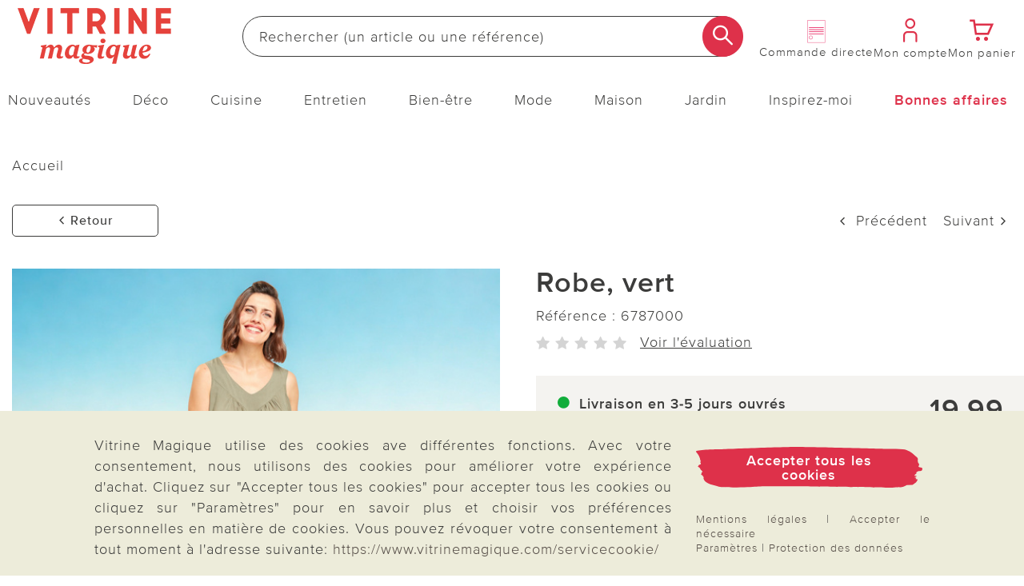

--- FILE ---
content_type: text/html;charset=UTF-8
request_url: https://www.vitrinemagique.com/p/robe-vert/67870/
body_size: 39309
content:
<!doctype html>
<html lang="fr">
  <head>
    <meta http-equiv="Content-type" content="text/html; charset=utf-8">
<meta name="viewport" content="width=device-width, initial-scale=1.0, maximum-scale=2.0, minimum-scale=1.0"/>
<meta name="google-site-verification" content="ECU2mL26iuWOM1ylCw_ZLHiWtk0R7qGE_9TJW4GqFGU" />

<meta http-equiv="X-UA-Compatible" content="IE=edge,chrome=1">
<meta http-equiv="cleartype" content="on">

<meta name="_csrf_parameter" content="_csrf" /><meta name="_csrf_header" content="X-CSRF-TOKEN" /><meta name="_csrf" content="d6f7023c-f9fd-4911-878c-cbce5828034b" /><meta name="description" content="Parfaite pour les chaudes journées estivales, cette robe aux bretelles larges qui dissimulent les bretelles du soutien-gorge flatte votre silhouette." />
    <meta property="og:title" content="Robe, vert" />
  <meta property="og:site_name" content="Robe, vert" />
  <meta property="og:url" content="https://www.vitrinemagique.com/p/robe-vert/67870/" />
  <meta property="og:image" content="https://media.vitrinemagique.com/Robe_vert/pdmain/67870-bg-02_HAUPTBILD_WS_3P_DE_AT.jpg" />
  <meta property="og:image:width" content="585" />
  <meta property="og:image:height" content="585" />
  <meta property="og:description" content="Parfaite pour les chaudes journées estivales, cette robe aux bretelles larges qui dissimulent les bretelles du soutien-gorge flatte votre silhouette." />
  <title>Robe, vert | Vitrine Magique</title>
    <link rel="stylesheet" href="/68ee932d07cd9e6a69dd13af4c074100da83f20a/assets/vima/css/styles.css" type="text/css" charset="utf-8">
<link rel="shortcut icon" type="image/x-icon" href="/68ee932d07cd9e6a69dd13af4c074100da83f20a/assets/vima/images/favicon/icon.ico">
<link rel="icon" type="image/x-icon" href="/68ee932d07cd9e6a69dd13af4c074100da83f20a/assets/vima/images/favicon/icon.ico">
<link rel='icon' type='image/png' href='/68ee932d07cd9e6a69dd13af4c074100da83f20a/assets/vima/images/favicon/icon.png'/>
<link rel='apple-touch-icon' href='/68ee932d07cd9e6a69dd13af4c074100da83f20a/assets/vima/images/favicon/icon.png'/>
<link rel="manifest" href="/manifest.json/" crossorigin="use-credentials"/>
<script type="text/javascript">
  window.iShop = {
    config: {
      baseUrl : "https://www.vitrinemagique.com",
    }
  };
</script>

<script>document.documentElement.className += 'js';</script>

<script type="text/javascript">
    /** Source: https://stackoverflow.com/questions/9847580/how-to-detect-safari-chrome-ie-firefox-and-opera-browser **/
    /**
    // Opera 8.0+
    var isOpera = (!!window.opr && !!opr.addons) || !!window.opera || navigator.userAgent.indexOf(' OPR/') >= 0;
    // Firefox 1.0+
    var isFirefox = typeof InstallTrigger !== 'undefined';
    // Safari 3.0+ "[object HTMLElementConstructor]"
    var isSafari = /constructor/i.test(window.HTMLElement) || (function (p) { return p.toString() === "[object SafariRemoteNotification]"; })(!window['safari'] || (typeof safari !== 'undefined' && window['safari'].pushNotification));
    // Edge 20+
    var isEdge = !isIE && !!window.StyleMedia;
    // Chrome 1 - 79
    var isChrome = !!window.chrome && (!!window.chrome.webstore || !!window.chrome.runtime);
    // Edge (based on chromium) detection
    var isEdgeChromium = isChrome && (navigator.userAgent.indexOf("Edg") != -1);
    // Blink engine detection
    var isBlink = (isChrome || isOpera) && !!window.CSS;

    var output = 'Detecting browsers by ducktyping: \n';
    output += 'isFirefox: ' + isFirefox + '\n';
    output += 'isChrome: ' + isChrome + '\n';
    output += 'isSafari: ' + isSafari + '\n';
    output += 'isOpera: ' + isOpera + '\n';
    output += 'isIE: ' + isIE + '\n';
    output += 'isEdge: ' + isEdge + '\n';
    output += 'isEdgeChromium: ' + isEdgeChromium + '\n';
    output += 'isBlink: ' + isBlink + '\n';
    window.console.log(output);
     **/

    // Internet Explorer 6-11
    var isIE = /*@cc_on!@*/false || !!document.documentMode;
    var path = document.location.pathname;
    if (path.indexOf('browser-error') === -1) {
      if (isIE) {
        document.location.href = "/browser-error/";
      }
    }
</script>

<script type="text/javascript" charset="utf-8">
  _ishopevents_url = "/ishop-api/events/";
  _ishopevents = [];

  function teaser_click(link, event) {
    _ishopevents.push(event);
    if (link.target != null && link.target != 'undefined' && link.target != '') {
      window.open(link.href,'_blank');
    }
    else {
      document.location = link.href;
    }
  }
</script>

<script>
    

    var trackMode = ("dataLayer" in window) ? 'update' : 'default';
    window.dataLayer = window.dataLayer || [];
    function gtag() { dataLayer.push(arguments); }

    gtag('consent', trackMode, {
        'ad_user_data': 'denied',
        'ad_personalization': 'denied',
        'ad_storage': 'denied',
        'analytics_storage': 'granted',
        'wait_for_update': 200,
    });
    dataLayer.push({'gtm.start': new Date().getTime(), 'event': 'gtm.js'});
</script>
</head>

  <body id="page-wrapper" class="default-layout ">

 <div class="x-style">
    <div id="pwa-dialog" class="hidden-desktop pwa-hidden-mobile">
      <div class="promo-data"
    data-analytics-tid="1x1 Static Content Raster(0,0)_43953"
    data-analytics-position="1x1 Static Content Raster(0,0)_43953"
    data-analytics-promotion="">
    <div id="pwalayer" class="x-style"><span id="no-pwa" class="glyphicon glyphicon-secondary">x</span> <span> <img src="https://www.3pagen.de/media/i/vm-logo-34496-0.png" alt="App Logo"> </span> <span> <span>L’application Vitrine Magique</span><br><span>Téléchargez l’appli et recevez un bon de 5 €</span> </span> <span> <button class="button-primary-old" id="installpwa">Ouvrir l’appli</button> </span></div></div>

</div>
  </div>
  <div class="promo-data"
    data-analytics-tid="1x1 Static Content Raster(0,0)_43954"
    data-analytics-position="1x1 Static Content Raster(0,0)_43954"
    data-analytics-promotion="">
    <div class="x-style hidden-desktop"><dialog id="pwa-apple-dialog-id" class="pwa-sticky-apple-dialog" style="display: none;">
<div style="text-align: center;">
<h2>Installer l’appli Vitrine Magique</h2>
Ajoutez l’application à votre écran d’accueil – pour un accès rapide et une utilisation plus confortable. <br>Touchez l’icône en bas de votre appareil, <br><img style="width: 40px; display: inline-block; vertical-align: middle;" src="/assets/base/images/button/button-apple-share.svg" alt="Share Button"> <br>puis sélectionnez « Ajouter à l’écran d’accueil ». <br>
<div><button class="pwa-sticky-apple-dialog-close button-basket-old" id="pwa-apple-share-dialog-close-id">Fermer la fenêtre</button>
<div></div>
</div>
</div>
</dialog></div></div>

<script type="text/javascript">
  (function(i,s,o,g,r,a,m) {i[r]=i[r],a=s.createElement(o),
    m=s.getElementsByTagName(o)[0];a.async=1;a.src=g;m.parentNode.insertBefore(a,m)
  })(window,document,'script','https://cdn.goodays.co/sdk/50ea744efd71ebc70605ad5ae3fc2d76.js','cz');
</script>
<script type="text/javascript">
  GoodaysSDK={};
  GoodaysSDK.config={
    "lang": "fr"
  };
</script>
<div class="modal fade" id="basket-modal"></div>
    <div class="modal fade" id="the-modal">
      </div>
    <div class="modal fade" id="generic-modal"></div>
    <div id="page">
      <div class="container-outer">
        <div class="x-style">
  <header>
    <div class="xcontainer no-spacing">
      <div class="xrow">
        <div class="xcol-12">

          <ul class="list items-list width-max">
            <li class="hidden-desktop">
              <nav class="navbar navbar-default hidden-desktop" role="navigation">
    <div class="navbar-header">
        <button type="button" class="button-menu link-button-vertical link-color-secondary" data-toggle="offcanvas">
            <span class="sr-only">Changer de navigation</span>
            <span aria-hidden="true" class="glyphicon glyphicon-3P-menu glyphicon-small"></span>
            <span aria-hidden="true" class="link-button-vertical-text">Menu</span>
        </button>
    </div>
</nav></li>
            <li class="logo-item">
              <a class="eClick" href="/" data-value="Logo" data-action="Logo_klick">
  <img src="/68ee932d07cd9e6a69dd13af4c074100da83f20a/assets/vima/images/logo.png" alt="Vitrine Magique Logo" title="Vitrine Magique Logo"
           width="250" height="71"
      onerror="this.onerror=null;this.src='/68ee932d07cd9e6a69dd13af4c074100da83f20a/assets/vima/../novosales/images/fallback/ads_product/fallback_image.png';">
    </a>
</li>
            <li class="search-item">
              <div>
                <div class="header-search-wrapper">
    <form id="search_id_form" name="search_form" role="search" class="width-max" action="/search/" method="get" accept-charset="UTF-8"><div class="input-group search search-suggest-container flex link-button-horizontal no-wrap"
           data-cerberus="header-search_engine-field">
        <input type="text" data-js-suggest="/searchSuggest/" class="js-suggestions-input input-primary-search form-control"
                   data-cerberus="header-search_engine-field" autocomplete="off" name="q"
                   placeholder='Rechercher (un article ou une référence)'
                   aria-label="Rechercher sur le site"/>
          <input type="hidden" name="qc"/>
        <input type="hidden" name="ms" value="true"/>
        <button aria-label="Commencer la recherche" class="button-search overlap-left" type="submit"><span class="glyphicon glyphicon-3P-search"></span></button>
      </div>
    </form></div>
  </div>
            </li>
            <li class="hidden-mobile directorder">
              <a class="link-button-vertical" href="/direct-order/" data-cerberus="direct-order-link">
                <span></span><div class="promo-data"
    data-analytics-tid="1x1 Static Content Raster(0,0)_19373"
    data-analytics-position="1x1 Static Content Raster(0,0)_19373"
    data-analytics-promotion="">
    <img src="https://www.3pagen.de/media/i/Icon-Bestellschein_blanko-fr-35205-0.png" title="Remplissez ici directement votre bon de commande en ligne avec le numéro d'article du catalogue !" alt="couverture du catalogue Vitrine Magique"></div>

<span class="link-button-vertical-text">Commande directe</span>
              </a>
            </li>
            <li>
              <a class="eClick link-button-vertical" data-cerberus="header-account-link" href="/account/">
                    <span class="glyphicon glyphicon-3P-user glyphicon-small"></span>
                    <span class="link-button-vertical-text">Mon compte</span>
                  </a>
                </li>
            <li>
              <a class="eClick link-button-vertical gt-header-basket" id="header-basket"  href="/basket/">
                <span class="glyphicon glyphicon-3P-cart cart-count-wrapper glyphicon-small">
                  </span>
                <span class="link-button-vertical-text">Mon panier</span>
              </a>
            </li>
          </ul>
        </div>
      </div>
      <div class="xrow no-spacing search-flyout-container js-search-flyout">
      </div>
      <div class="xrow hidden-mobile js-main-nav">
        <div class="xcol-12">
  <nav>
    <div class="sidebar-offcanvas navi-menu navi-offcanvas main-nav--element shop-navigation"
         data-js="navi-menu">
      <div class="hidden-desktop flex no-wrap space-between middle js-navi-mobile-header header-navigation ">
        <span class="shop-navigation-header flex middle center">Menu</span>
        <button type="button" class="button-close js-navi-close" aria-label="Fermer">
          <span class="glyphicon glyphicon-3P-close glyphicon-secondary glyphicon-close" aria-hidden="true"></span>
        </button>
      </div>
      <ul class="navbar-default scroll-container link-menu width-max shop-navigation-content desktop-between" data-js="navi-menu-ul">
        <li class="hidden-desktop menu-back-1 flex space-between middle header-navigation ">
          <span class="glyphicon glyphicon-3P-back" aria-hidden="true" aria-label="Fermer"></span>
          <a class="shop-navigation-header" href="#"></a>
          <button type="button" class="button-close js-navi-close" aria-label="Fermer">
            <span class="glyphicon glyphicon-3P-close glyphicon-secondary glyphicon-close" aria-hidden="true"></span>
          </button>
        </li>
        <li class="hidden-desktop menu-back-2 flex space-between middle header-navigation">
          <span class="glyphicon glyphicon-3P-arrow-left pull-left"></span>
          <a class="shop-navigation-header" href="#"></a>
          <button type="button" class="button-close js-navi-close" aria-label="Fermer">
            <span class="glyphicon glyphicon-3P-close glyphicon-secondary glyphicon-close" aria-hidden="true"></span>
          </button>
        </li>
        <li data-cerberus="level-menu-1" aria-expanded="false" class="navigation-content-category link-category main-nav--categorie "
      data-navimg="/media/i/TK1_Flyout_neuheiten_fr-35072-0.jpg" alt="" data-navurl="/nouveautes/" data-navtarget="" data-navwidth="450" data-navheight="348" 
      >
    <a href="/nouveautes/" class=" eClick link-text" data-value="Navigation"
     data-action="Navigation_10361088_klick">
    <span class="hidden-desktop">
        <img onerror="this.onerror=null;this.src='/68ee932d07cd9e6a69dd13af4c074100da83f20a/assets/vima/../novosales/images/fallback/ads_product/fallback_image.png';"
             src="/media/i/Neuheiten-mobil_TK1-35042-0.jpg" alt="" width="45" height="45"/>
      </span>
    Nouveautés</a>
  <ul class=" ">
        <li class="navigation-content-category hidden-desktop">
          <a href="/nouveautes/" class="eClick link-text-bold">Tout en&nbsp;Nouveautés</a>
        </li>
        <li data-cerberus="level-menu-1-1" class="navigation-content-category link-category main-nav--categorie-child"
      
      >
    <a href="/nouveautes/deco-maison/" class=" eClick link-text-bold" data-value="Navigation"
     data-action="Navigation_-s-2747_klick">
    Déco &amp; Maison</a>
  </li>
<li data-cerberus="level-menu-1-2" class="navigation-content-category link-category main-nav--categorie-child"
      
      >
    <a href="/nouveautes/cuisine-entretien/" class=" eClick link-text-bold" data-value="Navigation"
     data-action="Navigation_-s-2748_klick">
    Cuisine &amp; Entretien</a>
  </li>
<li data-cerberus="level-menu-1-3" class="navigation-content-category link-category main-nav--categorie-child"
      
      >
    <a href="/nouveautes/mode-bien-etre/" class=" eClick link-text-bold" data-value="Navigation"
     data-action="Navigation_-s-2749_klick">
    Mode &amp; Bien-être</a>
  </li>
<li data-cerberus="level-menu-1-4" class="navigation-content-category link-category main-nav--categorie-child"
      
      >
    <a href="/nouveautes/jardin/" class=" eClick link-text-bold" data-value="Navigation"
     data-action="Navigation_-s-2750_klick">
    Jardin</a>
  </li>
<li data-cerberus="level-menu-1-5" class="navigation-content-category link-category main-nav--categorie-child"
      
      >
    <a href="/nouveautes/online-exclusif/" class=" eClick link-text-bold" data-value="Navigation"
     data-action="Navigation_-s-2751_klick">
    Online exclusif</a>
  </li>
</ul>
    </li>
<li data-cerberus="level-menu-2" aria-expanded="false" class="navigation-content-category link-category main-nav--categorie "
      data-navimg="/media/i/TK1_Flyout_deko_fr-35073-0.jpg" alt="" data-navurl="/deco/linge-de-maison/linge-draps/" data-navtarget="" data-navwidth="450" data-navheight="348" 
      >
    <a href="/deco/" class=" eClick link-text" data-value="Navigation"
     data-action="Navigation_10361116_klick">
    <span class="hidden-desktop">
        <img onerror="this.onerror=null;this.src='/68ee932d07cd9e6a69dd13af4c074100da83f20a/assets/vima/../novosales/images/fallback/ads_product/fallback_image.png';"
             src="/media/i/Fly_Deko_TK1-34989-0.jpg" alt="" width="45" height="45"/>
      </span>
    Déco</a>
  <ul class=" ">
        <li class="navigation-content-category hidden-desktop">
          <a href="/deco/" class="eClick link-text-bold">Tout en&nbsp;Déco</a>
        </li>
        <li data-cerberus="level-menu-2-1" class="navigation-content-category link-category main-nav--categorie-child"
      
      >
    <a href="/deco/pleins-feux-sur-la-deco/" class=" eClick link-text-bold" data-value="Navigation"
     data-action="Navigation_-s-2752_klick">
    Pleins feux sur la déco</a>
  </li>
<li data-cerberus="level-menu-2-2" class="navigation-content-category link-category main-nav--categorie-child"
      
      >
    <a href="/deco/figurines-et-objets-deco/" class=" eClick link-text-bold" data-value="Navigation"
     data-action="Navigation_10361122_klick">
    Figurines et objets déco</a>
  <ul class="subcategories desktop-flex desktop-column">
          <li class="navigation-content-category hidden-desktop">
            <a href="/deco/figurines-et-objets-deco/" class="eClick link-text-bold">Tout en&nbsp;Figurines et objets déco</a>
          </li>
          <li class="navigation-content-category">
              <a class="link-flyout eClick" data-cerberus="level-menu-2-javax.servlet.jsp.jstl.core.LoopTagSupport$1Status@728bb87a"
                 href="/deco/figurines-et-objets-deco/decoration-dinterieur/" data-value="Navigation"
                 data-action="Navigation_42390292_klick">
                Décoration d&#39;intérieur</a>
            </li>
          <li class="navigation-content-category">
              <a class="link-flyout eClick" data-cerberus="level-menu-2-javax.servlet.jsp.jstl.core.LoopTagSupport$1Status@728bb87a"
                 href="/deco/figurines-et-objets-deco/decoration-dexterieur/" data-value="Navigation"
                 data-action="Navigation_42390299_klick">
                Décoration d&#39;extérieur</a>
            </li>
          <li class="navigation-content-category">
              <a class="link-flyout eClick" data-cerberus="level-menu-2-javax.servlet.jsp.jstl.core.LoopTagSupport$1Status@728bb87a"
                 href="/deco/figurines-et-objets-deco/suricates/" data-value="Navigation"
                 data-action="Navigation_-s-1691_klick">
                Suricates</a>
            </li>
          <li class="navigation-content-category">
              <a class="link-flyout eClick" data-cerberus="level-menu-2-javax.servlet.jsp.jstl.core.LoopTagSupport$1Status@728bb87a"
                 href="/deco/figurines-et-objets-deco/chats/" data-value="Navigation"
                 data-action="Navigation_-s-2032_klick">
                Chats</a>
            </li>
          <li class="navigation-content-category">
              <a class="link-flyout eClick" data-cerberus="level-menu-2-javax.servlet.jsp.jstl.core.LoopTagSupport$1Status@728bb87a"
                 href="/deco/figurines-et-objets-deco/nains-de-jardin/" data-value="Navigation"
                 data-action="Navigation_-s-2983_klick">
                Nains de jardin</a>
            </li>
          </ul>
    </li>
<li data-cerberus="level-menu-2-3" class="navigation-content-category link-category main-nav--categorie-child"
      
      >
    <a href="/deco/luminaires/" class=" eClick link-text-bold" data-value="Navigation"
     data-action="Navigation_26372440_klick">
    Luminaires</a>
  <ul class="subcategories desktop-flex desktop-column">
          <li class="navigation-content-category hidden-desktop">
            <a href="/deco/luminaires/" class="eClick link-text-bold">Tout en&nbsp;Luminaires</a>
          </li>
          <li class="navigation-content-category">
              <a class="link-flyout eClick" data-cerberus="level-menu-2-javax.servlet.jsp.jstl.core.LoopTagSupport$1Status@36d5ad4f"
                 href="/deco/luminaires/lampes-solaires-et-prises-solaires/" data-value="Navigation"
                 data-action="Navigation_42403827_klick">
                Lampes solaires et prises solaires</a>
            </li>
          <li class="navigation-content-category">
              <a class="link-flyout eClick" data-cerberus="level-menu-2-javax.servlet.jsp.jstl.core.LoopTagSupport$1Status@36d5ad4f"
                 href="/deco/luminaires/lanternes/" data-value="Navigation"
                 data-action="Navigation_-s-2583_klick">
                Lanternes</a>
            </li>
          <li class="navigation-content-category">
              <a class="link-flyout eClick" data-cerberus="level-menu-2-javax.servlet.jsp.jstl.core.LoopTagSupport$1Status@36d5ad4f"
                 href="/deco/luminaires/lumieres-led-bougies/" data-value="Navigation"
                 data-action="Navigation_42403831_klick">
                Lumières LED &amp; bougies</a>
            </li>
          </ul>
    </li>
<li data-cerberus="level-menu-2-4" class="navigation-content-category link-category main-nav--categorie-child"
      
      >
    <a href="/deco/decoration-florale/" class=" eClick link-text-bold" data-value="Navigation"
     data-action="Navigation_10361120_klick">
    Décoration florale</a>
  <ul class="subcategories desktop-flex desktop-column">
          <li class="navigation-content-category hidden-desktop">
            <a href="/deco/decoration-florale/" class="eClick link-text-bold">Tout en&nbsp;Décoration florale</a>
          </li>
          <li class="navigation-content-category">
              <a class="link-flyout eClick" data-cerberus="level-menu-2-javax.servlet.jsp.jstl.core.LoopTagSupport$1Status@63a2e940"
                 href="/deco/decoration-florale/fleurs-artificielles/" data-value="Navigation"
                 data-action="Navigation_42403968_klick">
                Fleurs artificielles</a>
            </li>
          <li class="navigation-content-category">
              <a class="link-flyout eClick" data-cerberus="level-menu-2-javax.servlet.jsp.jstl.core.LoopTagSupport$1Status@63a2e940"
                 href="/deco/decoration-florale/jardinieres/" data-value="Navigation"
                 data-action="Navigation_42403970_klick">
                Jardinières</a>
            </li>
          <li class="navigation-content-category">
              <a class="link-flyout eClick" data-cerberus="level-menu-2-javax.servlet.jsp.jstl.core.LoopTagSupport$1Status@63a2e940"
                 href="/deco/decoration-florale/bouquets-artificiels/" data-value="Navigation"
                 data-action="Navigation_42403972_klick">
                Bouquets artificiels</a>
            </li>
          <li class="navigation-content-category">
              <a class="link-flyout eClick" data-cerberus="level-menu-2-javax.servlet.jsp.jstl.core.LoopTagSupport$1Status@63a2e940"
                 href="/deco/decoration-florale/couronnes-compositions-florales/" data-value="Navigation"
                 data-action="Navigation_42403974_klick">
                Couronnes &amp; compositions florales</a>
            </li>
          <li class="navigation-content-category">
              <a class="link-flyout eClick" data-cerberus="level-menu-2-javax.servlet.jsp.jstl.core.LoopTagSupport$1Status@63a2e940"
                 href="/deco/decoration-florale/vases/" data-value="Navigation"
                 data-action="Navigation_-s-2345_klick">
                Vases</a>
            </li>
          </ul>
    </li>
<li data-cerberus="level-menu-2-5" class="navigation-content-category link-category main-nav--categorie-child"
      
      >
    <a href="/deco/linge-de-maison/" class=" eClick link-text-bold" data-value="Navigation"
     data-action="Navigation_10361132_klick">
    Linge de maison</a>
  <ul class="subcategories desktop-flex desktop-column">
          <li class="navigation-content-category hidden-desktop">
            <a href="/deco/linge-de-maison/" class="eClick link-text-bold">Tout en&nbsp;Linge de maison</a>
          </li>
          <li class="navigation-content-category">
              <a class="link-flyout eClick" data-cerberus="level-menu-2-javax.servlet.jsp.jstl.core.LoopTagSupport$1Status@6b1e89dc"
                 href="/deco/linge-de-maison/linge-draps/" data-value="Navigation"
                 data-action="Navigation_42403891_klick">
                Linge &amp; draps</a>
            </li>
          <li class="navigation-content-category">
              <a class="link-flyout eClick" data-cerberus="level-menu-2-javax.servlet.jsp.jstl.core.LoopTagSupport$1Status@6b1e89dc"
                 href="/deco/linge-de-maison/couvertures-oreillers/" data-value="Navigation"
                 data-action="Navigation_42403893_klick">
                Couvertures &amp; oreillers</a>
            </li>
          <li class="navigation-content-category">
              <a class="link-flyout eClick" data-cerberus="level-menu-2-javax.servlet.jsp.jstl.core.LoopTagSupport$1Status@6b1e89dc"
                 href="/deco/linge-de-maison/housse-fauteuil/" data-value="Navigation"
                 data-action="Navigation_42403895_klick">
                Housse fauteuil</a>
            </li>
          <li class="navigation-content-category">
              <a class="link-flyout eClick" data-cerberus="level-menu-2-javax.servlet.jsp.jstl.core.LoopTagSupport$1Status@6b1e89dc"
                 href="/deco/linge-de-maison/nappes-chemins-de-table/" data-value="Navigation"
                 data-action="Navigation_42403899_klick">
                Nappes &amp; chemins de table</a>
            </li>
          <li class="navigation-content-category">
              <a class="link-flyout eClick" data-cerberus="level-menu-2-javax.servlet.jsp.jstl.core.LoopTagSupport$1Status@6b1e89dc"
                 href="/deco/linge-de-maison/tapis-de-salle-de-bain/" data-value="Navigation"
                 data-action="Navigation_42403910_klick">
                Tapis de salle de bain</a>
            </li>
          </ul>
    </li>
<li data-cerberus="level-menu-2-6" class="navigation-content-category link-category main-nav--categorie-child"
      
      >
    <a href="/deco/en-forme-de-fleur/" class=" eClick link-text-bold" data-value="Navigation"
     data-action="Navigation_-s-1922_klick">
    En forme de fleur</a>
  </li>
<li data-cerberus="level-menu-2-7" class="navigation-content-category link-category main-nav--categorie-child"
      
      >
    <a href="/deco/eldo-home-decoration/" class=" eClick link-text-bold" data-value="Navigation"
     data-action="Navigation_-s-2278_klick">
    Eldo Home Decoration</a>
  </li>
<li data-cerberus="level-menu-2-8" class="navigation-content-category link-category main-nav--categorie-child"
      
      >
    <a href="/deco/decoration-funeraire/" class=" eClick link-text-bold" data-value="Navigation"
     data-action="Navigation_26422253_klick">
    Décoration funéraire</a>
  </li>
<li data-cerberus="level-menu-2-9" class="navigation-content-category link-category main-nav--categorie-child"
      
      >
    <a href="/deco/tournesols/" class=" eClick link-text-bold" data-value="Navigation"
     data-action="Navigation_-s-2846_klick">
    Tournesols</a>
  </li>
</ul>
    </li>
<li data-cerberus="level-menu-3" aria-expanded="false" class="navigation-content-category link-category main-nav--categorie "
      data-navimg="/media/i/TK1_Flyout_kueche_fr-35080-0.jpg" alt="" data-navurl="/cuisine/cuisson-et-materiel/" data-navtarget="" data-navwidth="450" data-navheight="348" 
      >
    <a href="/cuisine/" class=" eClick link-text" data-value="Navigation"
     data-action="Navigation_10361142_klick">
    <span class="hidden-desktop">
        <img onerror="this.onerror=null;this.src='/68ee932d07cd9e6a69dd13af4c074100da83f20a/assets/vima/../novosales/images/fallback/ads_product/fallback_image.png';"
             src="/media/i/Fly_Kueche_TK1-35044-0.jpg" alt="" width="45" height="45"/>
      </span>
    Cuisine</a>
  <ul class=" ">
        <li class="navigation-content-category hidden-desktop">
          <a href="/cuisine/" class="eClick link-text-bold">Tout en&nbsp;Cuisine</a>
        </li>
        <li data-cerberus="level-menu-3-1" class="navigation-content-category link-category main-nav--categorie-child"
      
      >
    <a href="/cuisine/pleins-feux-sur-la-cuisine/" class=" eClick link-text-bold" data-value="Navigation"
     data-action="Navigation_-s-2753_klick">
    Pleins feux sur la cuisine</a>
  </li>
<li data-cerberus="level-menu-3-2" class="navigation-content-category link-category main-nav--categorie-child"
      
      >
    <a href="/cuisine/preparation/" class=" eClick link-text-bold" data-value="Navigation"
     data-action="Navigation_10361150_klick">
    Préparation</a>
  <ul class="subcategories desktop-flex desktop-column">
          <li class="navigation-content-category hidden-desktop">
            <a href="/cuisine/preparation/" class="eClick link-text-bold">Tout en&nbsp;Préparation</a>
          </li>
          <li class="navigation-content-category">
              <a class="link-flyout eClick" data-cerberus="level-menu-3-javax.servlet.jsp.jstl.core.LoopTagSupport$1Status@44f9a4ad"
                 href="/cuisine/preparation/casseroles-poeles/" data-value="Navigation"
                 data-action="Navigation_43084672_klick">
                Casseroles &amp; Poêles</a>
            </li>
          <li class="navigation-content-category">
              <a class="link-flyout eClick" data-cerberus="level-menu-3-javax.servlet.jsp.jstl.core.LoopTagSupport$1Status@44f9a4ad"
                 href="/cuisine/preparation/couper-eplucher/" data-value="Navigation"
                 data-action="Navigation_43077539_klick">
                Couper &amp; Éplucher</a>
            </li>
          <li class="navigation-content-category">
              <a class="link-flyout eClick" data-cerberus="level-menu-3-javax.servlet.jsp.jstl.core.LoopTagSupport$1Status@44f9a4ad"
                 href="/cuisine/preparation/ouvres-boites-et-decapsuleurs/" data-value="Navigation"
                 data-action="Navigation_43077541_klick">
                Ouvres-boîtes et décapsuleurs</a>
            </li>
          <li class="navigation-content-category">
              <a class="link-flyout eClick" data-cerberus="level-menu-3-javax.servlet.jsp.jstl.core.LoopTagSupport$1Status@44f9a4ad"
                 href="/cuisine/preparation/protection-anti-chaleur/" data-value="Navigation"
                 data-action="Navigation_52343180_klick">
                Protection anti-chaleur</a>
            </li>
          <li class="navigation-content-category">
              <a class="link-flyout eClick" data-cerberus="level-menu-3-javax.servlet.jsp.jstl.core.LoopTagSupport$1Status@44f9a4ad"
                 href="/cuisine/preparation/raper-et-presser/" data-value="Navigation"
                 data-action="Navigation_43078345_klick">
                Râper et presser</a>
            </li>
          <li class="navigation-content-category">
              <a class="link-flyout eClick" data-cerberus="level-menu-3-javax.servlet.jsp.jstl.core.LoopTagSupport$1Status@44f9a4ad"
                 href="/cuisine/preparation/coupe-legumes/" data-value="Navigation"
                 data-action="Navigation_-s-2965_klick">
                Coupe-légumes &amp; fruits</a>
            </li>
          </ul>
    </li>
<li data-cerberus="level-menu-3-3" class="navigation-content-category link-category main-nav--categorie-child"
      
      >
    <a href="/cuisine/cuisson-et-materiel/" class=" eClick link-text-bold" data-value="Navigation"
     data-action="Navigation_10361146_klick">
    Cuisson et Matériel</a>
  <ul class="subcategories desktop-flex desktop-column">
          <li class="navigation-content-category hidden-desktop">
            <a href="/cuisine/cuisson-et-materiel/" class="eClick link-text-bold">Tout en&nbsp;Cuisson et Matériel</a>
          </li>
          <li class="navigation-content-category">
              <a class="link-flyout eClick" data-cerberus="level-menu-3-javax.servlet.jsp.jstl.core.LoopTagSupport$1Status@5fddd6a8"
                 href="/cuisine/cuisson-et-materiel/accessoires-the-et-cafe/" data-value="Navigation"
                 data-action="Navigation_52342680_klick">
                Accessoires thé et café</a>
            </li>
          <li class="navigation-content-category">
              <a class="link-flyout eClick" data-cerberus="level-menu-3-javax.servlet.jsp.jstl.core.LoopTagSupport$1Status@5fddd6a8"
                 href="/cuisine/cuisson-et-materiel/accessoires-micro-onde/" data-value="Navigation"
                 data-action="Navigation_52342780_klick">
                Accessoires micro-onde</a>
            </li>
          <li class="navigation-content-category">
              <a class="link-flyout eClick" data-cerberus="level-menu-3-javax.servlet.jsp.jstl.core.LoopTagSupport$1Status@5fddd6a8"
                 href="/cuisine/cuisson-et-materiel/accessoires-pour-refrigerateur/" data-value="Navigation"
                 data-action="Navigation_52343290_klick">
                Accessoires pour réfrigérateur</a>
            </li>
          </ul>
    </li>
<li data-cerberus="level-menu-3-4" class="navigation-content-category link-category main-nav--categorie-child"
      
      >
    <a href="/cuisine/tout-pour-la-patisserie/" class=" eClick link-text-bold" data-value="Navigation"
     data-action="Navigation_43084674_klick">
    Tout pour la pâtisserie</a>
  </li>
<li data-cerberus="level-menu-3-5" class="navigation-content-category link-category main-nav--categorie-child"
      
      >
    <a href="/cuisine/petit-electromenager/" class=" eClick link-text-bold" data-value="Navigation"
     data-action="Navigation_43084678_klick">
    Petit électroménager</a>
  </li>
<li data-cerberus="level-menu-3-6" class="navigation-content-category link-category main-nav--categorie-child"
      
      >
    <a href="/cuisine/conservation-et-rangement/" class=" eClick link-text-bold" data-value="Navigation"
     data-action="Navigation_10361144_klick">
    Conservation et rangement</a>
  <ul class="subcategories desktop-flex desktop-column">
          <li class="navigation-content-category hidden-desktop">
            <a href="/cuisine/conservation-et-rangement/" class="eClick link-text-bold">Tout en&nbsp;Conservation et rangement</a>
          </li>
          <li class="navigation-content-category">
              <a class="link-flyout eClick" data-cerberus="level-menu-3-javax.servlet.jsp.jstl.core.LoopTagSupport$1Status@2bc1dcfa"
                 href="/cuisine/conservation-et-rangement/boites-de-conservation/" data-value="Navigation"
                 data-action="Navigation_43080267_klick">
                Boîtes de conservation</a>
            </li>
          <li class="navigation-content-category">
              <a class="link-flyout eClick" data-cerberus="level-menu-3-javax.servlet.jsp.jstl.core.LoopTagSupport$1Status@2bc1dcfa"
                 href="/cuisine/conservation-et-rangement/plats-isothermes/" data-value="Navigation"
                 data-action="Navigation_43080273_klick">
                Plats isothermes</a>
            </li>
          <li class="navigation-content-category">
              <a class="link-flyout eClick" data-cerberus="level-menu-3-javax.servlet.jsp.jstl.core.LoopTagSupport$1Status@2bc1dcfa"
                 href="/cuisine/conservation-et-rangement/couvres-plats/" data-value="Navigation"
                 data-action="Navigation_43080277_klick">
                Couvres-plats</a>
            </li>
          <li class="navigation-content-category">
              <a class="link-flyout eClick" data-cerberus="level-menu-3-javax.servlet.jsp.jstl.core.LoopTagSupport$1Status@2bc1dcfa"
                 href="/cuisine/conservation-et-rangement/etageres-de-cuisine/" data-value="Navigation"
                 data-action="Navigation_43080281_klick">
                Étagères de cuisine</a>
            </li>
          <li class="navigation-content-category">
              <a class="link-flyout eClick" data-cerberus="level-menu-3-javax.servlet.jsp.jstl.core.LoopTagSupport$1Status@2bc1dcfa"
                 href="/cuisine/conservation-et-rangement/autres-astuces-de-conservation/" data-value="Navigation"
                 data-action="Navigation_43080283_klick">
                Autres astuces de conservation</a>
            </li>
          <li class="navigation-content-category">
              <a class="link-flyout eClick" data-cerberus="level-menu-3-javax.servlet.jsp.jstl.core.LoopTagSupport$1Status@2bc1dcfa"
                 href="/cuisine/conservation-et-rangement/autocollants-etiquettes/" data-value="Navigation"
                 data-action="Navigation_-s-2438_klick">
                Autocollants &amp; Étiquettes</a>
            </li>
          </ul>
    </li>
<li data-cerberus="level-menu-3-7" class="navigation-content-category link-category main-nav--categorie-child"
      
      >
    <a href="/cuisine/art-de-la-table/" class=" eClick link-text-bold" data-value="Navigation"
     data-action="Navigation_10361148_klick">
    Art de la table</a>
  <ul class="subcategories desktop-flex desktop-column">
          <li class="navigation-content-category hidden-desktop">
            <a href="/cuisine/art-de-la-table/" class="eClick link-text-bold">Tout en&nbsp;Art de la table</a>
          </li>
          <li class="navigation-content-category">
              <a class="link-flyout eClick" data-cerberus="level-menu-3-javax.servlet.jsp.jstl.core.LoopTagSupport$1Status@340ef037"
                 href="/cuisine/art-de-la-table/vaisselle-couverts/" data-value="Navigation"
                 data-action="Navigation_43086479_klick">
                Vaisselle &amp; Couverts</a>
            </li>
          <li class="navigation-content-category">
              <a class="link-flyout eClick" data-cerberus="level-menu-3-javax.servlet.jsp.jstl.core.LoopTagSupport$1Status@340ef037"
                 href="/cuisine/art-de-la-table/tasses/" data-value="Navigation"
                 data-action="Navigation_-s-2441_klick">
                Tasses</a>
            </li>
          <li class="navigation-content-category">
              <a class="link-flyout eClick" data-cerberus="level-menu-3-javax.servlet.jsp.jstl.core.LoopTagSupport$1Status@340ef037"
                 href="/cuisine/art-de-la-table/coupes-saladiers/" data-value="Navigation"
                 data-action="Navigation_43086481_klick">
                Coupes &amp; Saladiers</a>
            </li>
          <li class="navigation-content-category">
              <a class="link-flyout eClick" data-cerberus="level-menu-3-javax.servlet.jsp.jstl.core.LoopTagSupport$1Status@340ef037"
                 href="/cuisine/art-de-la-table/sets-de-table/" data-value="Navigation"
                 data-action="Navigation_43086483_klick">
                Sets de table</a>
            </li>
          <li class="navigation-content-category">
              <a class="link-flyout eClick" data-cerberus="level-menu-3-javax.servlet.jsp.jstl.core.LoopTagSupport$1Status@340ef037"
                 href="/cuisine/art-de-la-table/serviettes/" data-value="Navigation"
                 data-action="Navigation_43086487_klick">
                Serviettes</a>
            </li>
          </ul>
    </li>
<li data-cerberus="level-menu-3-8" class="navigation-content-category link-category main-nav--categorie-child"
      
      >
    <a href="/cuisine/linge-de-cuisine/" class=" eClick link-text-bold" data-value="Navigation"
     data-action="Navigation_10361154_klick">
    Linge de cuisine</a>
  <ul class="subcategories desktop-flex desktop-column">
          <li class="navigation-content-category hidden-desktop">
            <a href="/cuisine/linge-de-cuisine/" class="eClick link-text-bold">Tout en&nbsp;Linge de cuisine</a>
          </li>
          <li class="navigation-content-category">
              <a class="link-flyout eClick" data-cerberus="level-menu-3-javax.servlet.jsp.jstl.core.LoopTagSupport$1Status@3ddbe6d7"
                 href="/cuisine/linge-de-cuisine/torchons-tabliers/" data-value="Navigation"
                 data-action="Navigation_43087147_klick">
                Torchons &amp; Tabliers</a>
            </li>
          </ul>
    </li>
<li data-cerberus="level-menu-3-9" class="navigation-content-category link-category main-nav--categorie-child"
      
      >
    <a href="/cuisine/articles-de-fete-et-pour-le-barbecue/" class=" eClick link-text-bold" data-value="Navigation"
     data-action="Navigation_26372437_klick">
    Articles de fête et pour le barbecue</a>
  </li>
<li data-cerberus="level-menu-3-10" class="navigation-content-category link-category main-nav--categorie-child"
      
      >
    <a href="/cuisine/notre-marque-basilico/" class=" eClick link-text-bold" data-value="Navigation"
     data-action="Navigation_-s-1655_klick">
    Notre marque Basilico</a>
  </li>
<li data-cerberus="level-menu-3-11" class="navigation-content-category link-category main-nav--categorie-child"
      
      >
    <a href="/cuisine/aliments/" class=" eClick link-text-bold" data-value="Navigation"
     data-action="Navigation_43087704_klick">
    Aliments</a>
  </li>
<li data-cerberus="level-menu-3-12" class="navigation-content-category link-category main-nav--categorie-child"
      
      >
    <a href="/cuisine/accessoires-evier/" class=" eClick link-text-bold" data-value="Navigation"
     data-action="Navigation_43084687_klick">
    Accessoires évier</a>
  </li>
<li data-cerberus="level-menu-3-13" class="navigation-content-category link-category main-nav--categorie-child"
      
      >
    <a href="/cuisine/cuisine-verte/" class=" eClick link-text-bold" data-value="Navigation"
     data-action="Navigation_-s-2873_klick">
    Cuisine verte</a>
  </li>
<li data-cerberus="level-menu-3-14" class="navigation-content-category link-category main-nav--categorie-child"
      
      >
    <a href="/cuisine/raclette-fondue/" class=" eClick link-text-bold" data-value="Navigation"
     data-action="Navigation_-s-3037_klick">
    Raclette &amp; Fondue</a>
  </li>
</ul>
    </li>
<li data-cerberus="level-menu-4" aria-expanded="false" class="navigation-content-category link-category main-nav--categorie "
      data-navimg="/media/i/TK11_Flyout_haushalt_fr-34254-0.jpg" alt="" data-navurl="/entretien/accessoires-pour-la-maison/entretien-du-linge/" data-navtarget="" data-navwidth="450" data-navheight="348" 
      >
    <a href="/entretien/" class=" eClick link-text" data-value="Navigation"
     data-action="Navigation_10361168_klick">
    <span class="hidden-desktop">
        <img onerror="this.onerror=null;this.src='/68ee932d07cd9e6a69dd13af4c074100da83f20a/assets/vima/../novosales/images/fallback/ads_product/fallback_image.png';"
             src="/media/i/FlyoutHaushalt11-34255-0.jpg" alt="" width="45" height="45"/>
      </span>
    Entretien</a>
  <ul class=" ">
        <li class="navigation-content-category hidden-desktop">
          <a href="/entretien/" class="eClick link-text-bold">Tout en&nbsp;Entretien</a>
        </li>
        <li data-cerberus="level-menu-4-1" class="navigation-content-category link-category main-nav--categorie-child"
      
      >
    <a href="/entretien/pleins-feux-sur-lentretien/" class=" eClick link-text-bold" data-value="Navigation"
     data-action="Navigation_-s-2754_klick">
    Pleins feux sur l&#39;entretien</a>
  </li>
<li data-cerberus="level-menu-4-2" class="navigation-content-category link-category main-nav--categorie-child"
      
      >
    <a href="/entretien/entretien-et-menage/" class=" eClick link-text-bold" data-value="Navigation"
     data-action="Navigation_10361184_klick">
    Entretien et ménage</a>
  <ul class="subcategories desktop-flex desktop-column">
          <li class="navigation-content-category hidden-desktop">
            <a href="/entretien/entretien-et-menage/" class="eClick link-text-bold">Tout en&nbsp;Entretien et ménage</a>
          </li>
          <li class="navigation-content-category">
              <a class="link-flyout eClick" data-cerberus="level-menu-4-javax.servlet.jsp.jstl.core.LoopTagSupport$1Status@c021f52"
                 href="/entretien/entretien-et-menage/essuyer-et-aspirer/" data-value="Navigation"
                 data-action="Navigation_43784540_klick">
                Essuyer et aspirer</a>
            </li>
          <li class="navigation-content-category">
              <a class="link-flyout eClick" data-cerberus="level-menu-4-javax.servlet.jsp.jstl.core.LoopTagSupport$1Status@c021f52"
                 href="/entretien/entretien-et-menage/nettoyants-vitres/" data-value="Navigation"
                 data-action="Navigation_43784542_klick">
                Nettoyants vitres</a>
            </li>
          <li class="navigation-content-category">
              <a class="link-flyout eClick" data-cerberus="level-menu-4-javax.servlet.jsp.jstl.core.LoopTagSupport$1Status@c021f52"
                 href="/entretien/entretien-et-menage/produits-dentretien-cuisine/" data-value="Navigation"
                 data-action="Navigation_43784544_klick">
                Produits d&#39;entretien cuisine</a>
            </li>
          <li class="navigation-content-category">
              <a class="link-flyout eClick" data-cerberus="level-menu-4-javax.servlet.jsp.jstl.core.LoopTagSupport$1Status@c021f52"
                 href="/entretien/entretien-et-menage/produits-dentretien-salle-de-bain/" data-value="Navigation"
                 data-action="Navigation_43784546_klick">
                Produits d&#39;entretien salle de bain</a>
            </li>
          <li class="navigation-content-category">
              <a class="link-flyout eClick" data-cerberus="level-menu-4-javax.servlet.jsp.jstl.core.LoopTagSupport$1Status@c021f52"
                 href="/entretien/entretien-et-menage/detachants/" data-value="Navigation"
                 data-action="Navigation_43784550_klick">
                Détachants</a>
            </li>
          <li class="navigation-content-category">
              <a class="link-flyout eClick" data-cerberus="level-menu-4-javax.servlet.jsp.jstl.core.LoopTagSupport$1Status@c021f52"
                 href="/entretien/entretien-et-menage/brosses-de-nettoyage/" data-value="Navigation"
                 data-action="Navigation_43784552_klick">
                Brosses de nettoyage</a>
            </li>
          <li class="navigation-content-category">
              <a class="link-flyout eClick" data-cerberus="level-menu-4-javax.servlet.jsp.jstl.core.LoopTagSupport$1Status@c021f52"
                 href="/entretien/entretien-et-menage/chiffons/" data-value="Navigation"
                 data-action="Navigation_43784554_klick">
                Chiffons</a>
            </li>
          <li class="navigation-content-category">
              <a class="link-flyout eClick" data-cerberus="level-menu-4-javax.servlet.jsp.jstl.core.LoopTagSupport$1Status@c021f52"
                 href="/entretien/entretien-et-menage/plumeaux/" data-value="Navigation"
                 data-action="Navigation_43784556_klick">
                Plumeaux</a>
            </li>
          <li class="navigation-content-category">
              <a class="link-flyout eClick" data-cerberus="level-menu-4-javax.servlet.jsp.jstl.core.LoopTagSupport$1Status@c021f52"
                 href="/entretien/entretien-et-menage/produits-dentretien/" data-value="Navigation"
                 data-action="Navigation_43784558_klick">
                Produits d&#39;entretien</a>
            </li>
          <li class="navigation-content-category">
              <a class="link-flyout eClick" data-cerberus="level-menu-4-javax.servlet.jsp.jstl.core.LoopTagSupport$1Status@c021f52"
                 href="/entretien/entretien-et-menage/produits-de-detartrage/" data-value="Navigation"
                 data-action="Navigation_43784560_klick">
                Produits de détartrage</a>
            </li>
          </ul>
    </li>
<li data-cerberus="level-menu-4-3" class="navigation-content-category link-category main-nav--categorie-child"
      
      >
    <a href="/entretien/accessoires-pour-la-maison/" class=" eClick link-text-bold" data-value="Navigation"
     data-action="Navigation_43784562_klick">
    Accessoires pour la maison</a>
  <ul class="subcategories desktop-flex desktop-column">
          <li class="navigation-content-category hidden-desktop">
            <a href="/entretien/accessoires-pour-la-maison/" class="eClick link-text-bold">Tout en&nbsp;Accessoires pour la maison</a>
          </li>
          <li class="navigation-content-category">
              <a class="link-flyout eClick" data-cerberus="level-menu-4-javax.servlet.jsp.jstl.core.LoopTagSupport$1Status@29812424"
                 href="/entretien/accessoires-pour-la-maison/entretien-du-linge/" data-value="Navigation"
                 data-action="Navigation_43784564_klick">
                Entretien du linge</a>
            </li>
          <li class="navigation-content-category">
              <a class="link-flyout eClick" data-cerberus="level-menu-4-javax.servlet.jsp.jstl.core.LoopTagSupport$1Status@29812424"
                 href="/entretien/accessoires-pour-la-maison/poubelles-accessoires/" data-value="Navigation"
                 data-action="Navigation_43784568_klick">
                Poubelles &amp; accessoires</a>
            </li>
          </ul>
    </li>
<li data-cerberus="level-menu-4-4" class="navigation-content-category link-category main-nav--categorie-child"
      
      >
    <a href="/entretien/rangements/" class=" eClick link-text-bold" data-value="Navigation"
     data-action="Navigation_43784570_klick">
    Rangements</a>
  <ul class="subcategories desktop-flex desktop-column">
          <li class="navigation-content-category hidden-desktop">
            <a href="/entretien/rangements/" class="eClick link-text-bold">Tout en&nbsp;Rangements</a>
          </li>
          <li class="navigation-content-category">
              <a class="link-flyout eClick" data-cerberus="level-menu-4-javax.servlet.jsp.jstl.core.LoopTagSupport$1Status@6a4de66b"
                 href="/entretien/rangements/boites-de-rangement/" data-value="Navigation"
                 data-action="Navigation_43784572_klick">
                Boites de rangement</a>
            </li>
          <li class="navigation-content-category">
              <a class="link-flyout eClick" data-cerberus="level-menu-4-javax.servlet.jsp.jstl.core.LoopTagSupport$1Status@6a4de66b"
                 href="/entretien/rangements/organiseurs/" data-value="Navigation"
                 data-action="Navigation_43784574_klick">
                Organiseurs</a>
            </li>
          <li class="navigation-content-category">
              <a class="link-flyout eClick" data-cerberus="level-menu-4-javax.servlet.jsp.jstl.core.LoopTagSupport$1Status@6a4de66b"
                 href="/entretien/rangements/cintres/" data-value="Navigation"
                 data-action="Navigation_43784576_klick">
                Cintres</a>
            </li>
          <li class="navigation-content-category">
              <a class="link-flyout eClick" data-cerberus="level-menu-4-javax.servlet.jsp.jstl.core.LoopTagSupport$1Status@6a4de66b"
                 href="/entretien/rangements/crochets-pour-murs-et-portes/" data-value="Navigation"
                 data-action="Navigation_43784578_klick">
                Crochets pour murs et portes</a>
            </li>
          </ul>
    </li>
<li data-cerberus="level-menu-4-5" class="navigation-content-category link-category main-nav--categorie-child"
      
      >
    <a href="/entretien/mercerie/" class=" eClick link-text-bold" data-value="Navigation"
     data-action="Navigation_10361176_klick">
    Mercerie</a>
  <ul class="subcategories desktop-flex desktop-column">
          <li class="navigation-content-category hidden-desktop">
            <a href="/entretien/mercerie/" class="eClick link-text-bold">Tout en&nbsp;Mercerie</a>
          </li>
          <li class="navigation-content-category">
              <a class="link-flyout eClick" data-cerberus="level-menu-4-javax.servlet.jsp.jstl.core.LoopTagSupport$1Status@84258ab"
                 href="/entretien/mercerie/accessoires-aiguilles/" data-value="Navigation"
                 data-action="Navigation_43784582_klick">
                Accessoires &amp; aiguilles</a>
            </li>
          <li class="navigation-content-category">
              <a class="link-flyout eClick" data-cerberus="level-menu-4-javax.servlet.jsp.jstl.core.LoopTagSupport$1Status@84258ab"
                 href="/entretien/mercerie/boutons-et-fermetures-a-glissiere/" data-value="Navigation"
                 data-action="Navigation_43784584_klick">
                Boutons et fermetures à glissière</a>
            </li>
          <li class="navigation-content-category">
              <a class="link-flyout eClick" data-cerberus="level-menu-4-javax.servlet.jsp.jstl.core.LoopTagSupport$1Status@84258ab"
                 href="/entretien/mercerie/tissus-et-rubans/" data-value="Navigation"
                 data-action="Navigation_43784586_klick">
                Tissus et rubans</a>
            </li>
          </ul>
    </li>
<li data-cerberus="level-menu-4-6" class="navigation-content-category link-category main-nav--categorie-child"
      
      >
    <a href="/entretien/securite/" class=" eClick link-text-bold" data-value="Navigation"
     data-action="Navigation_51992580_klick">
    Sécurité</a>
  <ul class="subcategories desktop-flex desktop-column">
          <li class="navigation-content-category hidden-desktop">
            <a href="/entretien/securite/" class="eClick link-text-bold">Tout en&nbsp;Sécurité</a>
          </li>
          <li class="navigation-content-category">
              <a class="link-flyout eClick" data-cerberus="level-menu-4-javax.servlet.jsp.jstl.core.LoopTagSupport$1Status@14263e7e"
                 href="/entretien/securite/ustensiles-de-securite/" data-value="Navigation"
                 data-action="Navigation_51992650_klick">
                Ustensiles de sécurité</a>
            </li>
          <li class="navigation-content-category">
              <a class="link-flyout eClick" data-cerberus="level-menu-4-javax.servlet.jsp.jstl.core.LoopTagSupport$1Status@14263e7e"
                 href="/entretien/securite/securite-anti-derapage/" data-value="Navigation"
                 data-action="Navigation_51992817_klick">
                Sécurité anti-dérapage</a>
            </li>
          </ul>
    </li>
<li data-cerberus="level-menu-4-7" class="navigation-content-category link-category main-nav--categorie-child"
      
      >
    <a href="/entretien/aide-au-shopping/" class=" eClick link-text-bold" data-value="Navigation"
     data-action="Navigation_-s-2858_klick">
    Aide au shopping</a>
  </li>
</ul>
    </li>
<li data-cerberus="level-menu-5" aria-expanded="false" class="navigation-content-category link-category main-nav--categorie "
      data-navimg="/media/i/TK1_Flyout_wellness_fr-35081-0.jpg" alt="" data-navurl="/bien-etre/sport-fitness/" data-navtarget="" data-navwidth="450" data-navheight="348" 
      >
    <a href="/bien-etre/" class=" eClick link-text" data-value="Navigation"
     data-action="Navigation_10361190_klick">
    <span class="hidden-desktop">
        <img onerror="this.onerror=null;this.src='/68ee932d07cd9e6a69dd13af4c074100da83f20a/assets/vima/../novosales/images/fallback/ads_product/fallback_image.png';"
             src="/media/i/Fly_Wellness_TK11-34258-0.jpg" alt="" width="45" height="45"/>
      </span>
    Bien-être</a>
  <ul class=" ">
        <li class="navigation-content-category hidden-desktop">
          <a href="/bien-etre/" class="eClick link-text-bold">Tout en&nbsp;Bien-être</a>
        </li>
        <li data-cerberus="level-menu-5-1" class="navigation-content-category link-category main-nav--categorie-child"
      
      >
    <a href="/bien-etre/pleins-feux-sur-le-bien-etre/" class=" eClick link-text-bold" data-value="Navigation"
     data-action="Navigation_-s-2755_klick">
    Pleins feux sur le bien-être</a>
  </li>
<li data-cerberus="level-menu-5-2" class="navigation-content-category link-category main-nav--categorie-child"
      
      >
    <a href="/bien-etre/produits-de-soin-du-corps/" class=" eClick link-text-bold" data-value="Navigation"
     data-action="Navigation_45341014_klick">
    Produits de soin du corps</a>
  <ul class="subcategories desktop-flex desktop-column">
          <li class="navigation-content-category hidden-desktop">
            <a href="/bien-etre/produits-de-soin-du-corps/" class="eClick link-text-bold">Tout en&nbsp;Produits de soin du corps</a>
          </li>
          <li class="navigation-content-category">
              <a class="link-flyout eClick" data-cerberus="level-menu-5-javax.servlet.jsp.jstl.core.LoopTagSupport$1Status@34a698da"
                 href="/bien-etre/produits-de-soin-du-corps/cosmetiques-soin-du-visage/" data-value="Navigation"
                 data-action="Navigation_45341016_klick">
                Cosmétiques &amp; soin du visage</a>
            </li>
          <li class="navigation-content-category">
              <a class="link-flyout eClick" data-cerberus="level-menu-5-javax.servlet.jsp.jstl.core.LoopTagSupport$1Status@34a698da"
                 href="/bien-etre/produits-de-soin-du-corps/soin-du-corps/" data-value="Navigation"
                 data-action="Navigation_45341018_klick">
                Soin du corps</a>
            </li>
          <li class="navigation-content-category">
              <a class="link-flyout eClick" data-cerberus="level-menu-5-javax.servlet.jsp.jstl.core.LoopTagSupport$1Status@34a698da"
                 href="/bien-etre/produits-de-soin-du-corps/soin-des-mains/" data-value="Navigation"
                 data-action="Navigation_45341020_klick">
                Soin des mains</a>
            </li>
          <li class="navigation-content-category">
              <a class="link-flyout eClick" data-cerberus="level-menu-5-javax.servlet.jsp.jstl.core.LoopTagSupport$1Status@34a698da"
                 href="/bien-etre/produits-de-soin-du-corps/soin-des-pieds/" data-value="Navigation"
                 data-action="Navigation_45341022_klick">
                Soin des pieds</a>
            </li>
          </ul>
    </li>
<li data-cerberus="level-menu-5-3" class="navigation-content-category link-category main-nav--categorie-child"
      
      >
    <a href="/bien-etre/soins-cheveux/" class=" eClick link-text-bold" data-value="Navigation"
     data-action="Navigation_45341035_klick">
    Soins cheveux</a>
  <ul class="subcategories desktop-flex desktop-column">
          <li class="navigation-content-category hidden-desktop">
            <a href="/bien-etre/soins-cheveux/" class="eClick link-text-bold">Tout en&nbsp;Soins cheveux</a>
          </li>
          <li class="navigation-content-category">
              <a class="link-flyout eClick" data-cerberus="level-menu-5-javax.servlet.jsp.jstl.core.LoopTagSupport$1Status@31dd5e9b"
                 href="/bien-etre/soins-cheveux/coiffure/" data-value="Navigation"
                 data-action="Navigation_45341037_klick">
                Coiffure</a>
            </li>
          <li class="navigation-content-category">
              <a class="link-flyout eClick" data-cerberus="level-menu-5-javax.servlet.jsp.jstl.core.LoopTagSupport$1Status@31dd5e9b"
                 href="/bien-etre/soins-cheveux/perruques/" data-value="Navigation"
                 data-action="Navigation_45341039_klick">
                Perruques</a>
            </li>
          </ul>
    </li>
<li data-cerberus="level-menu-5-4" class="navigation-content-category link-category main-nav--categorie-child"
      
      >
    <a href="/bien-etre/sante/" class=" eClick link-text-bold" data-value="Navigation"
     data-action="Navigation_45341044_klick">
    Santé</a>
  <ul class="subcategories desktop-flex desktop-column">
          <li class="navigation-content-category hidden-desktop">
            <a href="/bien-etre/sante/" class="eClick link-text-bold">Tout en&nbsp;Santé</a>
          </li>
          <li class="navigation-content-category">
              <a class="link-flyout eClick" data-cerberus="level-menu-5-javax.servlet.jsp.jstl.core.LoopTagSupport$1Status@2bc0df0b"
                 href="/bien-etre/sante/detendre-et-dormir/" data-value="Navigation"
                 data-action="Navigation_45341046_klick">
                Détendre et dormir</a>
            </li>
          <li class="navigation-content-category">
              <a class="link-flyout eClick" data-cerberus="level-menu-5-javax.servlet.jsp.jstl.core.LoopTagSupport$1Status@2bc0df0b"
                 href="/bien-etre/sante/armoire-a-pharmacie/" data-value="Navigation"
                 data-action="Navigation_45341048_klick">
                Armoire à pharmacie</a>
            </li>
          <li class="navigation-content-category">
              <a class="link-flyout eClick" data-cerberus="level-menu-5-javax.servlet.jsp.jstl.core.LoopTagSupport$1Status@2bc0df0b"
                 href="/bien-etre/sante/ortheses/" data-value="Navigation"
                 data-action="Navigation_45341050_klick">
                Orthèses</a>
            </li>
          <li class="navigation-content-category">
              <a class="link-flyout eClick" data-cerberus="level-menu-5-javax.servlet.jsp.jstl.core.LoopTagSupport$1Status@2bc0df0b"
                 href="/bien-etre/sante/semelles-internes/" data-value="Navigation"
                 data-action="Navigation_45341052_klick">
                Semelles internes</a>
            </li>
          <li class="navigation-content-category">
              <a class="link-flyout eClick" data-cerberus="level-menu-5-javax.servlet.jsp.jstl.core.LoopTagSupport$1Status@2bc0df0b"
                 href="/bien-etre/sante/pese-personne/" data-value="Navigation"
                 data-action="Navigation_-s-2659_klick">
                Pèse-personne &amp; mesure</a>
            </li>
          <li class="navigation-content-category">
              <a class="link-flyout eClick" data-cerberus="level-menu-5-javax.servlet.jsp.jstl.core.LoopTagSupport$1Status@2bc0df0b"
                 href="/bien-etre/sante/confort-pour-le-dos/" data-value="Navigation"
                 data-action="Navigation_-s-2388_klick">
                Confort pour le dos</a>
            </li>
          <li class="navigation-content-category">
              <a class="link-flyout eClick" data-cerberus="level-menu-5-javax.servlet.jsp.jstl.core.LoopTagSupport$1Status@2bc0df0b"
                 href="/bien-etre/sante/massage/" data-value="Navigation"
                 data-action="Navigation_-s-2446_klick">
                Massage</a>
            </li>
          </ul>
    </li>
<li data-cerberus="level-menu-5-5" class="navigation-content-category link-category main-nav--categorie-child"
      
      >
    <a href="/bien-etre/sport-fitness/" class=" eClick link-text-bold" data-value="Navigation"
     data-action="Navigation_45341059_klick">
    Sport &amp; Fitness</a>
  <ul class="subcategories desktop-flex desktop-column">
          <li class="navigation-content-category hidden-desktop">
            <a href="/bien-etre/sport-fitness/" class="eClick link-text-bold">Tout en&nbsp;Sport & Fitness</a>
          </li>
          <li class="navigation-content-category">
              <a class="link-flyout eClick" data-cerberus="level-menu-5-javax.servlet.jsp.jstl.core.LoopTagSupport$1Status@e30d1c3"
                 href="/bien-etre/sport-fitness/appareils-de-fitness/" data-value="Navigation"
                 data-action="Navigation_45341061_klick">
                Appareils de fitness</a>
            </li>
          <li class="navigation-content-category">
              <a class="link-flyout eClick" data-cerberus="level-menu-5-javax.servlet.jsp.jstl.core.LoopTagSupport$1Status@e30d1c3"
                 href="/bien-etre/sport-fitness/tenues-de-sport/" data-value="Navigation"
                 data-action="Navigation_45341063_klick">
                Tenues de sport</a>
            </li>
          </ul>
    </li>
<li data-cerberus="level-menu-5-6" class="navigation-content-category link-category main-nav--categorie-child"
      
      >
    <a href="/bien-etre/accessoires-pour-la-vie-quotidienne/" class=" eClick link-text-bold" data-value="Navigation"
     data-action="Navigation_45341068_klick">
    Accessoires pour la vie quotidienne</a>
  <ul class="subcategories desktop-flex desktop-column">
          <li class="navigation-content-category hidden-desktop">
            <a href="/bien-etre/accessoires-pour-la-vie-quotidienne/" class="eClick link-text-bold">Tout en&nbsp;Accessoires pour la vie quotidienne</a>
          </li>
          <li class="navigation-content-category">
              <a class="link-flyout eClick" data-cerberus="level-menu-5-javax.servlet.jsp.jstl.core.LoopTagSupport$1Status@e50e897"
                 href="/bien-etre/accessoires-pour-la-vie-quotidienne/aides-de-soin/" data-value="Navigation"
                 data-action="Navigation_45341070_klick">
                Aides de soin</a>
            </li>
          <li class="navigation-content-category">
              <a class="link-flyout eClick" data-cerberus="level-menu-5-javax.servlet.jsp.jstl.core.LoopTagSupport$1Status@e50e897"
                 href="/bien-etre/accessoires-pour-la-vie-quotidienne/mobilite-aides-a-la-marche/" data-value="Navigation"
                 data-action="Navigation_45341072_klick">
                Mobilité &amp; aides à la marche</a>
            </li>
          <li class="navigation-content-category">
              <a class="link-flyout eClick" data-cerberus="level-menu-5-javax.servlet.jsp.jstl.core.LoopTagSupport$1Status@e50e897"
                 href="/bien-etre/accessoires-pour-la-vie-quotidienne/piluliers/" data-value="Navigation"
                 data-action="Navigation_45341074_klick">
                Piluliers</a>
            </li>
          <li class="navigation-content-category">
              <a class="link-flyout eClick" data-cerberus="level-menu-5-javax.servlet.jsp.jstl.core.LoopTagSupport$1Status@e50e897"
                 href="/bien-etre/accessoires-pour-la-vie-quotidienne/aide-a-la-vision-et-audition/" data-value="Navigation"
                 data-action="Navigation_45341076_klick">
                Aide à la vision et Audition</a>
            </li>
          <li class="navigation-content-category">
              <a class="link-flyout eClick" data-cerberus="level-menu-5-javax.servlet.jsp.jstl.core.LoopTagSupport$1Status@e50e897"
                 href="/bien-etre/accessoires-pour-la-vie-quotidienne/incontinence/" data-value="Navigation"
                 data-action="Navigation_-s-2346_klick">
                Aides pour l&#39;incontinence</a>
            </li>
          </ul>
    </li>
<li data-cerberus="level-menu-5-7" class="navigation-content-category link-category main-nav--categorie-child"
      
      >
    <a href="/bien-etre/sensualite/" class=" eClick link-text-bold" data-value="Navigation"
     data-action="Navigation_10361196_klick">
    Sensualité</a>
  </li>
<li data-cerberus="level-menu-5-8" class="navigation-content-category link-category main-nav--categorie-child"
      
      >
    <a href="/bien-etre/vivadia-exclusif/" class=" eClick link-text-bold" data-value="Navigation"
     data-action="Navigation_-s-1667_klick">
    Vivadia Santé exclusif</a>
  </li>
<li data-cerberus="level-menu-5-9" class="navigation-content-category link-category main-nav--categorie-child"
      
      >
    <a href="/bien-etre/java/" class=" eClick link-text-bold" data-value="Navigation"
     data-action="Navigation_-s-2371_klick">
    Java bien-être</a>
  </li>
<li data-cerberus="level-menu-5-10" class="navigation-content-category link-category main-nav--categorie-child"
      
      >
    <a href="/bien-etre/bien-etre-hivernal/" class=" eClick link-text-bold" data-value="Navigation"
     data-action="Navigation_-s-2565_klick">
    Bien-être-hivernal</a>
  </li>
</ul>
    </li>
<li data-cerberus="level-menu-6" aria-expanded="false" class="navigation-content-category link-category main-nav--categorie "
      data-navimg="/media/i/TK1_Flyout_mode_fr-35083-0.jpg" alt="" data-navurl="/mode/bijoux-montres/" data-navtarget="" data-navwidth="450" data-navheight="348" 
      >
    <a href="/mode/" class=" eClick link-text" data-value="Navigation"
     data-action="Navigation_10361208_klick">
    <span class="hidden-desktop">
        <img onerror="this.onerror=null;this.src='/68ee932d07cd9e6a69dd13af4c074100da83f20a/assets/vima/../novosales/images/fallback/ads_product/fallback_image.png';"
             src="/media/i/Fly_Mode_TK1-35048-0.jpg" alt="" width="45" height="45"/>
      </span>
    Mode</a>
  <ul class=" ">
        <li class="navigation-content-category hidden-desktop">
          <a href="/mode/" class="eClick link-text-bold">Tout en&nbsp;Mode</a>
        </li>
        <li data-cerberus="level-menu-6-1" class="navigation-content-category link-category main-nav--categorie-child"
      
      >
    <a href="/mode/pleins-feux-sur-la-mode/" class=" eClick link-text-bold" data-value="Navigation"
     data-action="Navigation_-s-2756_klick">
    Pleins feux sur la mode</a>
  </li>
<li data-cerberus="level-menu-6-2" class="navigation-content-category link-category main-nav--categorie-child"
      
      >
    <a href="/mode/vetements/" class=" eClick link-text-bold" data-value="Navigation"
     data-action="Navigation_10361212_klick">
    Vêtements</a>
  <ul class="subcategories desktop-flex desktop-column">
          <li class="navigation-content-category hidden-desktop">
            <a href="/mode/vetements/" class="eClick link-text-bold">Tout en&nbsp;Vêtements</a>
          </li>
          <li class="navigation-content-category">
              <a class="link-flyout eClick" data-cerberus="level-menu-6-javax.servlet.jsp.jstl.core.LoopTagSupport$1Status@55a25640"
                 href="/mode/vetements/robes/" data-value="Navigation"
                 data-action="Navigation_53976879_klick">
                Robes</a>
            </li>
          <li class="navigation-content-category">
              <a class="link-flyout eClick" data-cerberus="level-menu-6-javax.servlet.jsp.jstl.core.LoopTagSupport$1Status@55a25640"
                 href="/mode/vetements/t-shirts-cardigans/" data-value="Navigation"
                 data-action="Navigation_-s-2526_klick">
                T-shirts &amp; cardigans</a>
            </li>
          <li class="navigation-content-category">
              <a class="link-flyout eClick" data-cerberus="level-menu-6-javax.servlet.jsp.jstl.core.LoopTagSupport$1Status@55a25640"
                 href="/mode/vetements/tenue-dinterieur-peignoirs/" data-value="Navigation"
                 data-action="Navigation_-s-2527_klick">
                Tenue d’intérieur &amp; peignoirs</a>
            </li>
          <li class="navigation-content-category">
              <a class="link-flyout eClick" data-cerberus="level-menu-6-javax.servlet.jsp.jstl.core.LoopTagSupport$1Status@55a25640"
                 href="/mode/vetements/chapeaux-bonnets/" data-value="Navigation"
                 data-action="Navigation_53976979_klick">
                Chapeaux &amp; bonnets</a>
            </li>
          <li class="navigation-content-category">
              <a class="link-flyout eClick" data-cerberus="level-menu-6-javax.servlet.jsp.jstl.core.LoopTagSupport$1Status@55a25640"
                 href="/mode/vetements/ceintures/" data-value="Navigation"
                 data-action="Navigation_53976882_klick">
                Ceintures</a>
            </li>
          <li class="navigation-content-category">
              <a class="link-flyout eClick" data-cerberus="level-menu-6-javax.servlet.jsp.jstl.core.LoopTagSupport$1Status@55a25640"
                 href="/mode/vetements/vestes-et-pulls/" data-value="Navigation"
                 data-action="Navigation_-s-3040_klick">
                Vestes et pulls</a>
            </li>
          </ul>
    </li>
<li data-cerberus="level-menu-6-3" class="navigation-content-category link-category main-nav--categorie-child"
      
      >
    <a href="/mode/echarpes-et-foulards/" class=" eClick link-text-bold" data-value="Navigation"
     data-action="Navigation_10361210_klick">
    Echarpes et foulards</a>
  </li>
<li data-cerberus="level-menu-6-4" class="navigation-content-category link-category main-nav--categorie-child"
      
      >
    <a href="/mode/bijoux-montres/" class=" eClick link-text-bold" data-value="Navigation"
     data-action="Navigation_10361216_klick">
    Bijoux, montres</a>
  <ul class="subcategories desktop-flex desktop-column">
          <li class="navigation-content-category hidden-desktop">
            <a href="/mode/bijoux-montres/" class="eClick link-text-bold">Tout en&nbsp;Bijoux, montres</a>
          </li>
          <li class="navigation-content-category">
              <a class="link-flyout eClick" data-cerberus="level-menu-6-javax.servlet.jsp.jstl.core.LoopTagSupport$1Status@7837e378"
                 href="/mode/bijoux-montres/boucles-doreilles/" data-value="Navigation"
                 data-action="Navigation_-s-2233_klick">
                Boucles d&#39;oreilles</a>
            </li>
          <li class="navigation-content-category">
              <a class="link-flyout eClick" data-cerberus="level-menu-6-javax.servlet.jsp.jstl.core.LoopTagSupport$1Status@7837e378"
                 href="/mode/bijoux-montres/bagues/" data-value="Navigation"
                 data-action="Navigation_-s-2230_klick">
                Bagues</a>
            </li>
          <li class="navigation-content-category">
              <a class="link-flyout eClick" data-cerberus="level-menu-6-javax.servlet.jsp.jstl.core.LoopTagSupport$1Status@7837e378"
                 href="/mode/bijoux-montres/colliers/" data-value="Navigation"
                 data-action="Navigation_-s-2231_klick">
                Colliers</a>
            </li>
          <li class="navigation-content-category">
              <a class="link-flyout eClick" data-cerberus="level-menu-6-javax.servlet.jsp.jstl.core.LoopTagSupport$1Status@7837e378"
                 href="/mode/bijoux-montres/bracelets/" data-value="Navigation"
                 data-action="Navigation_-s-2245_klick">
                Bracelets</a>
            </li>
          <li class="navigation-content-category">
              <a class="link-flyout eClick" data-cerberus="level-menu-6-javax.servlet.jsp.jstl.core.LoopTagSupport$1Status@7837e378"
                 href="/mode/bijoux-montres/montre/" data-value="Navigation"
                 data-action="Navigation_-s-2246_klick">
                Montre</a>
            </li>
          </ul>
    </li>
<li data-cerberus="level-menu-6-5" class="navigation-content-category link-category main-nav--categorie-child"
      
      >
    <a href="/mode/maroquinerie-accessoires/" class=" eClick link-text-bold" data-value="Navigation"
     data-action="Navigation_10361218_klick">
    Maroquinerie, accessoires</a>
  <ul class="subcategories desktop-flex desktop-column">
          <li class="navigation-content-category hidden-desktop">
            <a href="/mode/maroquinerie-accessoires/" class="eClick link-text-bold">Tout en&nbsp;Maroquinerie, accessoires</a>
          </li>
          <li class="navigation-content-category">
              <a class="link-flyout eClick" data-cerberus="level-menu-6-javax.servlet.jsp.jstl.core.LoopTagSupport$1Status@70818b74"
                 href="/mode/maroquinerie-accessoires/sacs-a-main/" data-value="Navigation"
                 data-action="Navigation_-s-2459_klick">
                Sacs à main</a>
            </li>
          <li class="navigation-content-category">
              <a class="link-flyout eClick" data-cerberus="level-menu-6-javax.servlet.jsp.jstl.core.LoopTagSupport$1Status@70818b74"
                 href="/mode/maroquinerie-accessoires/porte-monnaie/" data-value="Navigation"
                 data-action="Navigation_-s-2462_klick">
                Porte-monnaie</a>
            </li>
          <li class="navigation-content-category">
              <a class="link-flyout eClick" data-cerberus="level-menu-6-javax.servlet.jsp.jstl.core.LoopTagSupport$1Status@70818b74"
                 href="/mode/maroquinerie-accessoires/etuis-cles/" data-value="Navigation"
                 data-action="Navigation_-s-2463_klick">
                Étuis à clés</a>
            </li>
          <li class="navigation-content-category">
              <a class="link-flyout eClick" data-cerberus="level-menu-6-javax.servlet.jsp.jstl.core.LoopTagSupport$1Status@70818b74"
                 href="/mode/maroquinerie-accessoires/sacs-cuir/" data-value="Navigation"
                 data-action="Navigation_-s-2464_klick">
                Sacs en cuir</a>
            </li>
          </ul>
    </li>
<li data-cerberus="level-menu-6-6" class="navigation-content-category link-category main-nav--categorie-child"
      
      >
    <a href="/mode/sous-vetements/" class=" eClick link-text-bold" data-value="Navigation"
     data-action="Navigation_10361220_klick">
    Sous-vêtements</a>
  </li>
<li data-cerberus="level-menu-6-7" class="navigation-content-category link-category main-nav--categorie-child"
      
      >
    <a href="/mode/chaussures-et-accessoires/" class=" eClick link-text-bold" data-value="Navigation"
     data-action="Navigation_50708379_klick">
    Chaussures et accessoires</a>
  <ul class="subcategories desktop-flex desktop-column">
          <li class="navigation-content-category hidden-desktop">
            <a href="/mode/chaussures-et-accessoires/" class="eClick link-text-bold">Tout en&nbsp;Chaussures et accessoires</a>
          </li>
          <li class="navigation-content-category">
              <a class="link-flyout eClick" data-cerberus="level-menu-6-javax.servlet.jsp.jstl.core.LoopTagSupport$1Status@799cd1a3"
                 href="/mode/chaussures-et-accessoires/baskets-derbies/" data-value="Navigation"
                 data-action="Navigation_50708932_klick">
                Baskets &amp; Derbies</a>
            </li>
          <li class="navigation-content-category">
              <a class="link-flyout eClick" data-cerberus="level-menu-6-javax.servlet.jsp.jstl.core.LoopTagSupport$1Status@799cd1a3"
                 href="/mode/chaussures-et-accessoires/bottes-bottines/" data-value="Navigation"
                 data-action="Navigation_50757679_klick">
                Bottes &amp; Bottines</a>
            </li>
          <li class="navigation-content-category">
              <a class="link-flyout eClick" data-cerberus="level-menu-6-javax.servlet.jsp.jstl.core.LoopTagSupport$1Status@799cd1a3"
                 href="/mode/chaussures-et-accessoires/mules/" data-value="Navigation"
                 data-action="Navigation_-s-2266_klick">
                Mules</a>
            </li>
          <li class="navigation-content-category">
              <a class="link-flyout eClick" data-cerberus="level-menu-6-javax.servlet.jsp.jstl.core.LoopTagSupport$1Status@799cd1a3"
                 href="/mode/chaussures-et-accessoires/mocassins/" data-value="Navigation"
                 data-action="Navigation_-s-2267_klick">
                Mocassins</a>
            </li>
          <li class="navigation-content-category">
              <a class="link-flyout eClick" data-cerberus="level-menu-6-javax.servlet.jsp.jstl.core.LoopTagSupport$1Status@799cd1a3"
                 href="/mode/chaussures-et-accessoires/chaussons-pantoufles/" data-value="Navigation"
                 data-action="Navigation_50709982_klick">
                Chaussons &amp; Pantoufles</a>
            </li>
          <li class="navigation-content-category">
              <a class="link-flyout eClick" data-cerberus="level-menu-6-javax.servlet.jsp.jstl.core.LoopTagSupport$1Status@799cd1a3"
                 href="/mode/chaussures-et-accessoires/accessoires-pour-chaussures/" data-value="Navigation"
                 data-action="Navigation_-s-2314_klick">
                Accessoires pour chaussures</a>
            </li>
          </ul>
    </li>
<li data-cerberus="level-menu-6-8" class="navigation-content-category link-category main-nav--categorie-child"
      
      >
    <a href="/mode/shapewear/" class=" eClick link-text-bold" data-value="Navigation"
     data-action="Navigation_45341098_klick">
    Shapewear</a>
  </li>
<li data-cerberus="level-menu-6-9" class="navigation-content-category link-category main-nav--categorie-child"
      
      >
    <a href="/mode/echarpes-dhiver-bonnets-et-gants/" class=" eClick link-text-bold" data-value="Navigation"
     data-action="Navigation_-s-1716_klick">
    Echarpes d&#39;hiver, bonnets et gants</a>
  </li>
<li data-cerberus="level-menu-6-10" class="navigation-content-category link-category main-nav--categorie-child"
      
      >
    <a href="/mode/amelie-di-santi/" class=" eClick link-text-bold" data-value="Navigation"
     data-action="Navigation_-s-2372_klick">
    Amélie di Santi</a>
  </li>
</ul>
    </li>
<li data-cerberus="level-menu-7" aria-expanded="false" class="navigation-content-category link-category main-nav--categorie "
      data-navimg="/media/i/TK1_Flyout_Wohnen_fr-35084-0.jpg" alt="" data-navurl="/maison/deco-murs-fenetres/" data-navtarget="" data-navwidth="450" data-navheight="348" 
      >
    <a href="/maison/" class=" eClick link-text" data-value="Navigation"
     data-action="Navigation_49054779_klick">
    <span class="hidden-desktop">
        <img onerror="this.onerror=null;this.src='/68ee932d07cd9e6a69dd13af4c074100da83f20a/assets/vima/../novosales/images/fallback/ads_product/fallback_image.png';"
             src="/media/i/Fly_Wohnen_TK1-35050-0.jpg" alt="" width="45" height="45"/>
      </span>
    Maison</a>
  <ul class=" ">
        <li class="navigation-content-category hidden-desktop">
          <a href="/maison/" class="eClick link-text-bold">Tout en&nbsp;Maison</a>
        </li>
        <li data-cerberus="level-menu-7-1" class="navigation-content-category link-category main-nav--categorie-child"
      
      >
    <a href="/maison/pleins-feux-sur-la-maison/" class=" eClick link-text-bold" data-value="Navigation"
     data-action="Navigation_-s-2757_klick">
    Pleins feux sur la maison</a>
  </li>
<li data-cerberus="level-menu-7-2" class="navigation-content-category link-category main-nav--categorie-child"
      
      >
    <a href="/maison/deco-murs-fenetres/" class=" eClick link-text-bold" data-value="Navigation"
     data-action="Navigation_49056080_klick">
    Déco murs &amp; fenêtres</a>
  <ul class="subcategories desktop-flex desktop-column">
          <li class="navigation-content-category hidden-desktop">
            <a href="/maison/deco-murs-fenetres/" class="eClick link-text-bold">Tout en&nbsp;Déco murs & fenêtres</a>
          </li>
          <li class="navigation-content-category">
              <a class="link-flyout eClick" data-cerberus="level-menu-7-javax.servlet.jsp.jstl.core.LoopTagSupport$1Status@3ecb8886"
                 href="/maison/deco-murs-fenetres/decorations-suspendues/" data-value="Navigation"
                 data-action="Navigation_49056085_klick">
                Décorations suspendues</a>
            </li>
          <li class="navigation-content-category">
              <a class="link-flyout eClick" data-cerberus="level-menu-7-javax.servlet.jsp.jstl.core.LoopTagSupport$1Status@3ecb8886"
                 href="/maison/deco-murs-fenetres/deco-fenetres/" data-value="Navigation"
                 data-action="Navigation_49056715_klick">
                Déco fenêtres</a>
            </li>
          <li class="navigation-content-category">
              <a class="link-flyout eClick" data-cerberus="level-menu-7-javax.servlet.jsp.jstl.core.LoopTagSupport$1Status@3ecb8886"
                 href="/maison/deco-murs-fenetres/tableaux-deco-murale/" data-value="Navigation"
                 data-action="Navigation_49056846_klick">
                Tableaux &amp; déco murale</a>
            </li>
          <li class="navigation-content-category">
              <a class="link-flyout eClick" data-cerberus="level-menu-7-javax.servlet.jsp.jstl.core.LoopTagSupport$1Status@3ecb8886"
                 href="/maison/deco-murs-fenetres/rideaux/" data-value="Navigation"
                 data-action="Navigation_49056371_klick">
                Rideaux</a>
            </li>
          <li class="navigation-content-category">
              <a class="link-flyout eClick" data-cerberus="level-menu-7-javax.servlet.jsp.jstl.core.LoopTagSupport$1Status@3ecb8886"
                 href="/maison/deco-murs-fenetres/reveils-montres/" data-value="Navigation"
                 data-action="Navigation_-s-2404_klick">
                Réveils &amp; montres</a>
            </li>
          </ul>
    </li>
<li data-cerberus="level-menu-7-3" class="navigation-content-category link-category main-nav--categorie-child"
      
      >
    <a href="/maison/tapis/" class=" eClick link-text-bold" data-value="Navigation"
     data-action="Navigation_42403905_klick">
    Tapis</a>
  </li>
<li data-cerberus="level-menu-7-4" class="navigation-content-category link-category main-nav--categorie-child"
      
      >
    <a href="/maison/decoration-interieur/" class=" eClick link-text-bold" data-value="Navigation"
     data-action="Navigation_-s-1998_klick">
    Décoration d&#39;intérieur</a>
  <ul class="subcategories desktop-flex desktop-column">
          <li class="navigation-content-category hidden-desktop">
            <a href="/maison/decoration-interieur/" class="eClick link-text-bold">Tout en&nbsp;Décoration d'intérieur</a>
          </li>
          <li class="navigation-content-category">
              <a class="link-flyout eClick" data-cerberus="level-menu-7-javax.servlet.jsp.jstl.core.LoopTagSupport$1Status@79a09004"
                 href="/maison/decoration-interieur/deco-salon/" data-value="Navigation"
                 data-action="Navigation_-s-2002_klick">
                Déco salon</a>
            </li>
          <li class="navigation-content-category">
              <a class="link-flyout eClick" data-cerberus="level-menu-7-javax.servlet.jsp.jstl.core.LoopTagSupport$1Status@79a09004"
                 href="/maison/decoration-interieur/deco-chambre-coucher/" data-value="Navigation"
                 data-action="Navigation_-s-1999_klick">
                Déco chambre à coucher</a>
            </li>
          <li class="navigation-content-category">
              <a class="link-flyout eClick" data-cerberus="level-menu-7-javax.servlet.jsp.jstl.core.LoopTagSupport$1Status@79a09004"
                 href="/maison/decoration-interieur/deco-cuisine/" data-value="Navigation"
                 data-action="Navigation_-s-2000_klick">
                Déco cuisine</a>
            </li>
          <li class="navigation-content-category">
              <a class="link-flyout eClick" data-cerberus="level-menu-7-javax.servlet.jsp.jstl.core.LoopTagSupport$1Status@79a09004"
                 href="/maison/decoration-interieur/deco-salle-de-bain/" data-value="Navigation"
                 data-action="Navigation_-s-2001_klick">
                Déco salle de bain</a>
            </li>
          <li class="navigation-content-category">
              <a class="link-flyout eClick" data-cerberus="level-menu-7-javax.servlet.jsp.jstl.core.LoopTagSupport$1Status@79a09004"
                 href="/maison/decoration-interieur/deco-couloir/" data-value="Navigation"
                 data-action="Navigation_-s-2008_klick">
                Déco de l&#39;entrée</a>
            </li>
          </ul>
    </li>
<li data-cerberus="level-menu-7-5" class="navigation-content-category link-category main-nav--categorie-child"
      
      >
    <a href="/maison/petit-mobilier/" class=" eClick link-text-bold" data-value="Navigation"
     data-action="Navigation_49055880_klick">
    Petit mobilier</a>
  </li>
<li data-cerberus="level-menu-7-6" class="navigation-content-category link-category main-nav--categorie-child"
      
      >
    <a href="/maison/salle-de-bain/" class=" eClick link-text-bold" data-value="Navigation"
     data-action="Navigation_49058580_klick">
    Salle de bain</a>
  <ul class="subcategories desktop-flex desktop-column">
          <li class="navigation-content-category hidden-desktop">
            <a href="/maison/salle-de-bain/" class="eClick link-text-bold">Tout en&nbsp;Salle de bain</a>
          </li>
          <li class="navigation-content-category">
              <a class="link-flyout eClick" data-cerberus="level-menu-7-javax.servlet.jsp.jstl.core.LoopTagSupport$1Status@5867e6f"
                 href="/maison/salle-de-bain/aides-pour-la-salle-de-bain/" data-value="Navigation"
                 data-action="Navigation_49058614_klick">
                Aides pour la salle de bain</a>
            </li>
          <li class="navigation-content-category">
              <a class="link-flyout eClick" data-cerberus="level-menu-7-javax.servlet.jsp.jstl.core.LoopTagSupport$1Status@5867e6f"
                 href="/maison/salle-de-bain/tapis-de-bain/" data-value="Navigation"
                 data-action="Navigation_49058909_klick">
                Tapis de bain</a>
            </li>
          <li class="navigation-content-category">
              <a class="link-flyout eClick" data-cerberus="level-menu-7-javax.servlet.jsp.jstl.core.LoopTagSupport$1Status@5867e6f"
                 href="/maison/salle-de-bain/textiles-de-bain/" data-value="Navigation"
                 data-action="Navigation_49058980_klick">
                Textiles de bain</a>
            </li>
          <li class="navigation-content-category">
              <a class="link-flyout eClick" data-cerberus="level-menu-7-javax.servlet.jsp.jstl.core.LoopTagSupport$1Status@5867e6f"
                 href="/maison/salle-de-bain/savons/" data-value="Navigation"
                 data-action="Navigation_49058585_klick">
                Savons</a>
            </li>
          <li class="navigation-content-category">
              <a class="link-flyout eClick" data-cerberus="level-menu-7-javax.servlet.jsp.jstl.core.LoopTagSupport$1Status@5867e6f"
                 href="/maison/salle-de-bain/salle-de-bain-maritime/" data-value="Navigation"
                 data-action="Navigation_-s-2501_klick">
                Salle de bain maritime</a>
            </li>
          </ul>
    </li>
<li data-cerberus="level-menu-7-7" class="navigation-content-category link-category main-nav--categorie-child"
      
      >
    <a href="/maison/climat-interieur/" class=" eClick link-text-bold" data-value="Navigation"
     data-action="Navigation_49057440_klick">
    Climat intérieur</a>
  <ul class="subcategories desktop-flex desktop-column">
          <li class="navigation-content-category hidden-desktop">
            <a href="/maison/climat-interieur/" class="eClick link-text-bold">Tout en&nbsp;Climat intérieur</a>
          </li>
          <li class="navigation-content-category">
              <a class="link-flyout eClick" data-cerberus="level-menu-7-javax.servlet.jsp.jstl.core.LoopTagSupport$1Status@1a88a6b5"
                 href="/maison/climat-interieur/parfums-dambiance/" data-value="Navigation"
                 data-action="Navigation_49057459_klick">
                Parfums d&#39;ambiance</a>
            </li>
          <li class="navigation-content-category">
              <a class="link-flyout eClick" data-cerberus="level-menu-7-javax.servlet.jsp.jstl.core.LoopTagSupport$1Status@1a88a6b5"
                 href="/maison/climat-interieur/coupe-courant-dair/" data-value="Navigation"
                 data-action="Navigation_49057444_klick">
                Coupe-courant d&#39;air</a>
            </li>
          <li class="navigation-content-category">
              <a class="link-flyout eClick" data-cerberus="level-menu-7-javax.servlet.jsp.jstl.core.LoopTagSupport$1Status@1a88a6b5"
                 href="/maison/climat-interieur/chauffer/" data-value="Navigation"
                 data-action="Navigation_56822979_klick">
                Chauffer</a>
            </li>
          <li class="navigation-content-category">
              <a class="link-flyout eClick" data-cerberus="level-menu-7-javax.servlet.jsp.jstl.core.LoopTagSupport$1Status@1a88a6b5"
                 href="/maison/climat-interieur/climatiseurs-ventilateurs/" data-value="Navigation"
                 data-action="Navigation_56822982_klick">
                Climatiseurs &amp; ventilateurs</a>
            </li>
          </ul>
    </li>
<li data-cerberus="level-menu-7-8" class="navigation-content-category link-category main-nav--categorie-child"
      
      >
    <a href="/maison/bricolage/" class=" eClick link-text-bold" data-value="Navigation"
     data-action="Navigation_49054881_klick">
    Bricolage</a>
  </li>
<li data-cerberus="level-menu-7-9" class="navigation-content-category link-category main-nav--categorie-child"
      
      >
    <a href="/maison/accessoires-electrique/" class=" eClick link-text-bold" data-value="Navigation"
     data-action="Navigation_49057979_klick">
    Accessoires électrique</a>
  <ul class="subcategories desktop-flex desktop-column">
          <li class="navigation-content-category hidden-desktop">
            <a href="/maison/accessoires-electrique/" class="eClick link-text-bold">Tout en&nbsp;Accessoires électrique</a>
          </li>
          <li class="navigation-content-category">
              <a class="link-flyout eClick" data-cerberus="level-menu-7-javax.servlet.jsp.jstl.core.LoopTagSupport$1Status@78e592da"
                 href="/maison/accessoires-electrique/musique-et-appareils-audio/" data-value="Navigation"
                 data-action="Navigation_-s-3034_klick">
                Musique et appareils audio</a>
            </li>
          </ul>
    </li>
<li data-cerberus="level-menu-7-10" class="navigation-content-category link-category main-nav--categorie-child"
      
      >
    <a href="/maison/lampes-piles/" class=" eClick link-text-bold" data-value="Navigation"
     data-action="Navigation_49055801_klick">
    Lampes &amp; piles</a>
  </li>
<li data-cerberus="level-menu-7-11" class="navigation-content-category link-category main-nav--categorie-child"
      
      >
    <a href="/maison/fournitures-de-bureau/" class=" eClick link-text-bold" data-value="Navigation"
     data-action="Navigation_49055480_klick">
    Fournitures de bureau</a>
  </li>
<li data-cerberus="level-menu-7-12" class="navigation-content-category link-category main-nav--categorie-child"
      
      >
    <a href="/maison/livres-television/" class=" eClick link-text-bold" data-value="Navigation"
     data-action="Navigation_49927980_klick">
    Livres, télévision</a>
  </li>
<li data-cerberus="level-menu-7-13" class="navigation-content-category link-category main-nav--categorie-child"
      
      >
    <a href="/maison/jeux-loisirs/" class=" eClick link-text-bold" data-value="Navigation"
     data-action="Navigation_49927580_klick">
    Jeux &amp; Loisirs</a>
  </li>
<li data-cerberus="level-menu-7-14" class="navigation-content-category link-category main-nav--categorie-child"
      
      >
    <a href="/maison/clarsen/" class=" eClick link-text-bold" data-value="Navigation"
     data-action="Navigation_-s-1660_klick">
    Produits nettoyants exclusifs Clarsen</a>
  </li>
<li data-cerberus="level-menu-7-15" class="navigation-content-category link-category main-nav--categorie-child"
      
      >
    <a href="/maison/bergstroem/" class=" eClick link-text-bold" data-value="Navigation"
     data-action="Navigation_-s-3003_klick">
    Bergström</a>
  </li>
</ul>
    </li>
<li data-cerberus="level-menu-8" aria-expanded="false" class="navigation-content-category link-category main-nav--categorie "
      data-navimg="/media/i/TK1_Flyout_garten_fr-35085-0.jpg" alt="" data-navurl="/jardin/jardinage/" data-navtarget="" data-navwidth="450" data-navheight="348" 
      >
    <a href="/jardin/" class=" eClick link-text" data-value="Navigation"
     data-action="Navigation_45254600_klick">
    <span class="hidden-desktop">
        <img onerror="this.onerror=null;this.src='/68ee932d07cd9e6a69dd13af4c074100da83f20a/assets/vima/../novosales/images/fallback/ads_product/fallback_image.png';"
             src="/media/i/FlyoutGarten-TK11rem-34512-0.jpg" alt="" width="45" height="45"/>
      </span>
    Jardin</a>
  <ul class=" ">
        <li class="navigation-content-category hidden-desktop">
          <a href="/jardin/" class="eClick link-text-bold">Tout en&nbsp;Jardin</a>
        </li>
        <li data-cerberus="level-menu-8-1" class="navigation-content-category link-category main-nav--categorie-child"
      
      >
    <a href="/jardin/pleins-feux-sur-le-jardin/" class=" eClick link-text-bold" data-value="Navigation"
     data-action="Navigation_-s-2758_klick">
    Pleins feux sur le jardin</a>
  </li>
<li data-cerberus="level-menu-8-2" class="navigation-content-category link-category main-nav--categorie-child"
      
      >
    <a href="/jardin/decoration-de-jardin-et-de-balcon/" class=" eClick link-text-bold" data-value="Navigation"
     data-action="Navigation_45254603_klick">
    Décoration de jardin et de balcon</a>
  <ul class="subcategories desktop-flex desktop-column">
          <li class="navigation-content-category hidden-desktop">
            <a href="/jardin/decoration-de-jardin-et-de-balcon/" class="eClick link-text-bold">Tout en&nbsp;Décoration de jardin et de balcon</a>
          </li>
          <li class="navigation-content-category">
              <a class="link-flyout eClick" data-cerberus="level-menu-8-javax.servlet.jsp.jstl.core.LoopTagSupport$1Status@5381d72"
                 href="/jardin/decoration-de-jardin-et-de-balcon/decoration-de-jardin/" data-value="Navigation"
                 data-action="Navigation_45254745_klick">
                Décoration de jardin</a>
            </li>
          <li class="navigation-content-category">
              <a class="link-flyout eClick" data-cerberus="level-menu-8-javax.servlet.jsp.jstl.core.LoopTagSupport$1Status@5381d72"
                 href="/jardin/decoration-de-jardin-et-de-balcon/piquet-de-jardin/" data-value="Navigation"
                 data-action="Navigation_-s-2577_klick">
                Piquet de jardin</a>
            </li>
          <li class="navigation-content-category">
              <a class="link-flyout eClick" data-cerberus="level-menu-8-javax.servlet.jsp.jstl.core.LoopTagSupport$1Status@5381d72"
                 href="/jardin/decoration-de-jardin-et-de-balcon/mobilier-de-jardin/" data-value="Navigation"
                 data-action="Navigation_45255196_klick">
                Mobilier de jardin</a>
            </li>
          <li class="navigation-content-category">
              <a class="link-flyout eClick" data-cerberus="level-menu-8-javax.servlet.jsp.jstl.core.LoopTagSupport$1Status@5381d72"
                 href="/jardin/decoration-de-jardin-et-de-balcon/lampes-de-jardin/" data-value="Navigation"
                 data-action="Navigation_45255233_klick">
                Lampes de jardin</a>
            </li>
          <li class="navigation-content-category">
              <a class="link-flyout eClick" data-cerberus="level-menu-8-javax.servlet.jsp.jstl.core.LoopTagSupport$1Status@5381d72"
                 href="/jardin/decoration-de-jardin-et-de-balcon/pots-de-fleurs/" data-value="Navigation"
                 data-action="Navigation_45254606_klick">
                Pots de fleurs</a>
            </li>
          <li class="navigation-content-category">
              <a class="link-flyout eClick" data-cerberus="level-menu-8-javax.servlet.jsp.jstl.core.LoopTagSupport$1Status@5381d72"
                 href="/jardin/decoration-de-jardin-et-de-balcon/accessoires-plantes/" data-value="Navigation"
                 data-action="Navigation_45255698_klick">
                Accessoires plantes</a>
            </li>
          <li class="navigation-content-category">
              <a class="link-flyout eClick" data-cerberus="level-menu-8-javax.servlet.jsp.jstl.core.LoopTagSupport$1Status@5381d72"
                 href="/jardin/decoration-de-jardin-et-de-balcon/fleurs-et-graines/" data-value="Navigation"
                 data-action="Navigation_45255852_klick">
                Fleurs et graines</a>
            </li>
          </ul>
    </li>
<li data-cerberus="level-menu-8-3" class="navigation-content-category link-category main-nav--categorie-child"
      
      >
    <a href="/jardin/jardinage/" class=" eClick link-text-bold" data-value="Navigation"
     data-action="Navigation_45255908_klick">
    Jardinage</a>
  <ul class="subcategories desktop-flex desktop-column">
          <li class="navigation-content-category hidden-desktop">
            <a href="/jardin/jardinage/" class="eClick link-text-bold">Tout en&nbsp;Jardinage</a>
          </li>
          <li class="navigation-content-category">
              <a class="link-flyout eClick" data-cerberus="level-menu-8-javax.servlet.jsp.jstl.core.LoopTagSupport$1Status@337b6ebc"
                 href="/jardin/jardinage/accessoire-arrosage/" data-value="Navigation"
                 data-action="Navigation_-s-2401_klick">
                Accessoire arrosage</a>
            </li>
          <li class="navigation-content-category">
              <a class="link-flyout eClick" data-cerberus="level-menu-8-javax.servlet.jsp.jstl.core.LoopTagSupport$1Status@337b6ebc"
                 href="/jardin/jardinage/contre-mauvaises-herbes/" data-value="Navigation"
                 data-action="Navigation_-s-2473_klick">
                Contre les mauvaises herbes</a>
            </li>
          </ul>
    </li>
<li data-cerberus="level-menu-8-4" class="navigation-content-category link-category main-nav--categorie-child"
      
      >
    <a href="/jardin/protection-anti-insectes/" class=" eClick link-text-bold" data-value="Navigation"
     data-action="Navigation_45256370_klick">
    Protection anti-insectes</a>
  </li>
<li data-cerberus="level-menu-8-5" class="navigation-content-category link-category main-nav--categorie-child"
      
      >
    <a href="/jardin/accessoires-pour-animaux/" class=" eClick link-text-bold" data-value="Navigation"
     data-action="Navigation_49058180_klick">
    Accessoires pour animaux</a>
  </li>
<li data-cerberus="level-menu-8-6" class="navigation-content-category link-category main-nav--categorie-child"
      
      >
    <a href="/jardin/victor-tools/" class=" eClick link-text-bold" data-value="Navigation"
     data-action="Navigation_-s-1692_klick">
    Victor Tools</a>
  </li>
<li data-cerberus="level-menu-8-7" class="navigation-content-category link-category main-nav--categorie-child"
      
      >
    <a href="/jardin/gainsborough-exclusif/" class=" eClick link-text-bold" data-value="Navigation"
     data-action="Navigation_-s-1860_klick">
    Gainsborough exclusif</a>
  </li>
<li data-cerberus="level-menu-8-8" class="navigation-content-category link-category main-nav--categorie-child"
      
      >
    <a href="/jardin/salon-de-jardin/" class=" eClick link-text-bold" data-value="Navigation"
     data-action="Navigation_-s-1923_klick">
    Salon de Jardin</a>
  </li>
<li data-cerberus="level-menu-8-9" class="navigation-content-category link-category main-nav--categorie-child"
      
      >
    <a href="/jardin/profiter-au-grand-air/" class=" eClick link-text-bold" data-value="Navigation"
     data-action="Navigation_-s-1925_klick">
    Profiter au grand air</a>
  </li>
<li data-cerberus="level-menu-8-10" class="navigation-content-category link-category main-nav--categorie-child"
      
      >
    <a href="/jardin/vive-le-jardinage/" class=" eClick link-text-bold" data-value="Navigation"
     data-action="Navigation_-s-2602_klick">
    Vive le jardinage</a>
  </li>
<li data-cerberus="level-menu-8-11" class="navigation-content-category link-category main-nav--categorie-child"
      
      >
    <a href="/jardin/accessoires-pour-la-voiture/" class=" eClick link-text-bold" data-value="Navigation"
     data-action="Navigation_49094984_klick">
    Accessoires pour la voiture</a>
  </li>
<li data-cerberus="level-menu-8-12" class="navigation-content-category link-category main-nav--categorie-child"
      
      >
    <a href="/jardin/lete-au-jardin/" class=" eClick link-text-bold" data-value="Navigation"
     data-action="Navigation_-s-2831_klick">
    L’été au jardin</a>
  </li>
<li data-cerberus="level-menu-8-13" class="navigation-content-category link-category main-nav--categorie-child"
      
      >
    <a href="/jardin/sols-textiles-dexterieur/" class=" eClick link-text-bold" data-value="Navigation"
     data-action="Navigation_-s-2861_klick">
    Sols &amp; textiles d&#39;extérieur</a>
  </li>
<li data-cerberus="level-menu-8-14" class="navigation-content-category link-category main-nav--categorie-child"
      
      >
    <a href="/jardin/protection-solaire/" class=" eClick link-text-bold" data-value="Navigation"
     data-action="Navigation_-s-2882_klick">
    Protection solaire</a>
  </li>
</ul>
    </li>
<li data-cerberus="level-menu-9" aria-expanded="false" class="navigation-content-category link-category main-nav--categorie "
      data-navimg="/media/i/inspiration_fr-34267-0.jpg" alt="" data-navurl="/inspiration/bien-au-chaud-en-hiver/" data-navtarget="" data-navwidth="450" data-navheight="348" 
      >
    <a href="/inspiration/" class=" eClick link-text" data-value="Navigation"
     data-action="Navigation_-s-1630_klick">
    <span class="hidden-desktop">
        <img onerror="this.onerror=null;this.src='/68ee932d07cd9e6a69dd13af4c074100da83f20a/assets/vima/../novosales/images/fallback/ads_product/fallback_image.png';"
             src="/media/i/FlyoutInspirationtk11-34268-0.jpg" alt="" width="45" height="45"/>
      </span>
    Inspirez-moi</a>
  <ul class=" ">
        <li class="navigation-content-category hidden-desktop">
          <a href="/inspiration/" class="eClick link-text-bold">Tout en&nbsp;Inspirez-moi</a>
        </li>
        <li data-cerberus="level-menu-9-1" class="navigation-content-category link-category main-nav--categorie-child"
      
      >
    <a href="/inspiration/rangement-dans-larmoire/" class=" eClick link-text-bold" data-value="Navigation"
     data-action="Navigation_-s-2898_klick">
    Rangement dans l&#39;armoire</a>
  </li>
<li data-cerberus="level-menu-9-2" class="navigation-content-category link-category main-nav--categorie-child"
      
      >
    <a href="/inspiration/entree-propre/" class=" eClick link-text-bold" data-value="Navigation"
     data-action="Navigation_-s-2204_klick">
    Entrée propre</a>
  </li>
<li data-cerberus="level-menu-9-3" class="navigation-content-category link-category main-nav--categorie-child"
      
      >
    <a href="/inspiration/cadeaux/" class=" eClick link-text-bold" data-value="Navigation"
     data-action="Navigation_-s-2305_klick">
    Cadeaux</a>
  <ul class="subcategories desktop-flex desktop-column">
          <li class="navigation-content-category hidden-desktop">
            <a href="/inspiration/cadeaux/" class="eClick link-text-bold">Tout en&nbsp;Cadeaux</a>
          </li>
          <li class="navigation-content-category">
              <a class="link-flyout eClick" data-cerberus="level-menu-9-javax.servlet.jsp.jstl.core.LoopTagSupport$1Status@6c99db68"
                 href="/inspiration/cadeaux/idees-cadeaux-pour-lui/" data-value="Navigation"
                 data-action="Navigation_-s-2306_klick">
                Idées cadeaux pour lui</a>
            </li>
          <li class="navigation-content-category">
              <a class="link-flyout eClick" data-cerberus="level-menu-9-javax.servlet.jsp.jstl.core.LoopTagSupport$1Status@6c99db68"
                 href="/inspiration/cadeaux/idees-cadeaux-pour-elle/" data-value="Navigation"
                 data-action="Navigation_-s-2307_klick">
                Idées cadeaux pour elle</a>
            </li>
          <li class="navigation-content-category">
              <a class="link-flyout eClick" data-cerberus="level-menu-9-javax.servlet.jsp.jstl.core.LoopTagSupport$1Status@6c99db68"
                 href="/inspiration/cadeaux/idees-cadeaux-sucrees/" data-value="Navigation"
                 data-action="Navigation_-s-2308_klick">
                Idées cadeaux sucrées</a>
            </li>
          <li class="navigation-content-category">
              <a class="link-flyout eClick" data-cerberus="level-menu-9-javax.servlet.jsp.jstl.core.LoopTagSupport$1Status@6c99db68"
                 href="/inspiration/cadeaux/idees-cadeaux-en-argent/" data-value="Navigation"
                 data-action="Navigation_-s-2309_klick">
                Idées cadeaux en argent</a>
            </li>
          <li class="navigation-content-category">
              <a class="link-flyout eClick" data-cerberus="level-menu-9-javax.servlet.jsp.jstl.core.LoopTagSupport$1Status@6c99db68"
                 href="/inspiration/cadeaux/emballer-les-cadeaux/" data-value="Navigation"
                 data-action="Navigation_-s-2310_klick">
                Emballer les cadeaux</a>
            </li>
          <li class="navigation-content-category">
              <a class="link-flyout eClick" data-cerberus="level-menu-9-javax.servlet.jsp.jstl.core.LoopTagSupport$1Status@6c99db68"
                 href="/inspiration/cadeaux/idees-cadeaux-par-budget/" data-value="Navigation"
                 data-action="Navigation_-s-2311_klick">
                Idées cadeaux par budget</a>
            </li>
          <li class="navigation-content-category">
              <a class="link-flyout eClick" data-cerberus="level-menu-9-javax.servlet.jsp.jstl.core.LoopTagSupport$1Status@6c99db68"
                 href="/inspiration/cadeaux/idees-cadeaux-bijoux/" data-value="Navigation"
                 data-action="Navigation_-s-2312_klick">
                Idées cadeaux bijoux</a>
            </li>
          </ul>
    </li>
<li data-cerberus="level-menu-9-4" class="navigation-content-category link-category main-nav--categorie-child"
      
      >
    <a href="/inspiration/invitation-au-bien-etre/" class=" eClick link-text-bold" data-value="Navigation"
     data-action="Navigation_-s-2759_klick">
    Invitation au bien-être</a>
  <ul class="subcategories desktop-flex desktop-column">
          <li class="navigation-content-category hidden-desktop">
            <a href="/inspiration/invitation-au-bien-etre/" class="eClick link-text-bold">Tout en&nbsp;Invitation au bien-être</a>
          </li>
          <li class="navigation-content-category">
              <a class="link-flyout eClick" data-cerberus="level-menu-9-javax.servlet.jsp.jstl.core.LoopTagSupport$1Status@383ee763"
                 href="/inspiration/invitation-au-bien-etre/bien-etre-et-sante/" data-value="Navigation"
                 data-action="Navigation_-s-2760_klick">
                Bien-être et santé</a>
            </li>
          <li class="navigation-content-category">
              <a class="link-flyout eClick" data-cerberus="level-menu-9-javax.servlet.jsp.jstl.core.LoopTagSupport$1Status@383ee763"
                 href="/inspiration/invitation-au-bien-etre/au-quotidien/" data-value="Navigation"
                 data-action="Navigation_-s-2761_klick">
                Au quotidien</a>
            </li>
          <li class="navigation-content-category">
              <a class="link-flyout eClick" data-cerberus="level-menu-9-javax.servlet.jsp.jstl.core.LoopTagSupport$1Status@383ee763"
                 href="/inspiration/invitation-au-bien-etre/soins-corporels-et-hygiene/" data-value="Navigation"
                 data-action="Navigation_-s-2762_klick">
                Soins pour le corps &amp; hygiène</a>
            </li>
          <li class="navigation-content-category">
              <a class="link-flyout eClick" data-cerberus="level-menu-9-javax.servlet.jsp.jstl.core.LoopTagSupport$1Status@383ee763"
                 href="/inspiration/invitation-au-bien-etre/sous-vetements-et-chaussures/" data-value="Navigation"
                 data-action="Navigation_-s-2763_klick">
                Sous-vêtements et chaussures</a>
            </li>
          </ul>
    </li>
<li data-cerberus="level-menu-9-5" class="navigation-content-category link-category main-nav--categorie-child"
      
      >
    <a href="/inspiration/articles-preferes/" class=" eClick link-text-bold" data-value="Navigation"
     data-action="Navigation_-s-2847_klick">
    Articles préférés</a>
  </li>
<li data-cerberus="level-menu-9-6" class="navigation-content-category link-category main-nav--categorie-child"
      
      >
    <a href="/inspiration/1001-lumieres/" class=" eClick link-text-bold" data-value="Navigation"
     data-action="Navigation_-s-1652_klick">
    1001 lumières</a>
  </li>
<li data-cerberus="level-menu-9-7" class="navigation-content-category link-category main-nav--categorie-child"
      
      >
    <a href="/inspiration/pieds-chauds/" class=" eClick link-text-bold" data-value="Navigation"
     data-action="Navigation_-s-2568_klick">
    Pieds chauds</a>
  </li>
<li data-cerberus="level-menu-9-8" class="navigation-content-category link-category main-nav--categorie-child"
      
      >
    <a href="/inspiration/supers-produits-dhiver/" class=" eClick link-text-bold" data-value="Navigation"
     data-action="Navigation_-s-1778_klick">
    Supers produits d’hiver</a>
  </li>
<li data-cerberus="level-menu-9-9" class="navigation-content-category link-category main-nav--categorie-child"
      
      >
    <a href="/inspiration/rangement-dans-la-cuisine/" class=" eClick link-text-bold" data-value="Navigation"
     data-action="Navigation_-s-1747_klick">
    Rangement dans la cuisine</a>
  </li>
<li data-cerberus="level-menu-9-10" class="navigation-content-category link-category main-nav--categorie-child"
      
      >
    <a href="/inspiration/bonhommes-de-neige/" class=" eClick link-text-bold" data-value="Navigation"
     data-action="Navigation_-s-2853_klick">
    Bonhommes de neige</a>
  </li>
<li data-cerberus="level-menu-9-11" class="navigation-content-category link-category main-nav--categorie-child"
      
      >
    <a href="/inspiration/bien-au-chaud-en-hiver/" class=" eClick link-text-bold" data-value="Navigation"
     data-action="Navigation_-s-2832_klick">
    Bien au chaud en hiver</a>
  <ul class="subcategories desktop-flex desktop-column">
          <li class="navigation-content-category hidden-desktop">
            <a href="/inspiration/bien-au-chaud-en-hiver/" class="eClick link-text-bold">Tout en&nbsp;Bien au chaud en hiver</a>
          </li>
          <li class="navigation-content-category">
              <a class="link-flyout eClick" data-cerberus="level-menu-9-javax.servlet.jsp.jstl.core.LoopTagSupport$1Status@79cce1ea"
                 href="/inspiration/bien-au-chaud-en-hiver/bien-au-chaud/" data-value="Navigation"
                 data-action="Navigation_-s-2833_klick">
                Bien au chaud</a>
            </li>
          <li class="navigation-content-category">
              <a class="link-flyout eClick" data-cerberus="level-menu-9-javax.servlet.jsp.jstl.core.LoopTagSupport$1Status@79cce1ea"
                 href="/inspiration/bien-au-chaud-en-hiver/economies-energie/" data-value="Navigation"
                 data-action="Navigation_-s-2834_klick">
                Économies d’énergie</a>
            </li>
          <li class="navigation-content-category">
              <a class="link-flyout eClick" data-cerberus="level-menu-9-javax.servlet.jsp.jstl.core.LoopTagSupport$1Status@79cce1ea"
                 href="/inspiration/bien-au-chaud-en-hiver/saison-de-chauffage/" data-value="Navigation"
                 data-action="Navigation_-s-2836_klick">
                Saison de chauffage</a>
            </li>
          </ul>
    </li>
<li data-cerberus="level-menu-9-12" class="navigation-content-category link-category main-nav--categorie-child"
      
      >
    <a href="/inspiration/deco-animaliere/" class=" eClick link-text-bold" data-value="Navigation"
     data-action="Navigation_-s-1956_klick">
    Déco animalière</a>
  </li>
<li data-cerberus="level-menu-9-13" class="navigation-content-category link-category main-nav--categorie-child"
      
      >
    <a href="/inspiration/temps-de-pluie/" class=" eClick link-text-bold" data-value="Navigation"
     data-action="Navigation_-s-3014_klick">
    Temps de pluie</a>
  </li>
<li data-cerberus="level-menu-9-14" class="navigation-content-category link-category main-nav--categorie-child"
      
      >
    <a href="/inspiration/les-mieux-notes/" class=" eClick link-text-bold" data-value="Navigation"
     data-action="Navigation_-s-3044_klick">
    Les mieux notés</a>
  </li>
<li data-cerberus="level-menu-9-15" class="navigation-content-category link-category main-nav--categorie-child"
      
      >
    <a href="/inspiration/vie-saine/" class=" eClick link-text-bold" data-value="Navigation"
     data-action="Navigation_-s-3042_klick">
    vie saine</a>
  </li>
</ul>
    </li>
<li data-cerberus="level-menu-10" aria-expanded="false" class="navigation-content-category link-category main-nav--categorie "
      data-navimg="/media/i/Restposten2_Flyout-25493-0.jpg" alt="" data-navurl="/bonnes-affaires/derniere-chance-fins-de-series/" data-navtarget="" data-navwidth="450" data-navheight="348" 
      >
    <a href="/bonnes-affaires/" class="last eClick link-text" data-value="Navigation"
     data-action="Navigation_-s-525_klick">
    <span class="hidden-desktop">
        <img onerror="this.onerror=null;this.src='/68ee932d07cd9e6a69dd13af4c074100da83f20a/assets/vima/../novosales/images/fallback/ads_product/fallback_image.png';"
             src="/media/i/Flyout_Schnaeppchen_Restposten-25492-0.jpg" alt="" width="45" height="45"/>
      </span>
    Bonnes affaires</a>
  <ul class=" ">
        <li class="navigation-content-category hidden-desktop">
          <a href="/bonnes-affaires/" class="eClick link-text-bold">Tout en&nbsp;Bonnes affaires</a>
        </li>
        <li data-cerberus="level-menu-10-1" class="navigation-content-category link-category main-nav--categorie-child"
      
      >
    <a href="/bonnes-affaires/destockage-dhiver/" class="last eClick link-text-bold" data-value="Navigation"
     data-action="Navigation_-s-3045_klick">
    Déstockage d&#39;hiver</a>
  </li>
<li data-cerberus="level-menu-10-2" class="navigation-content-category link-category main-nav--categorie-child"
      
      >
    <a href="/bonnes-affaires/derniere-chance-fins-de-series/" class="last eClick link-text-bold" data-value="Navigation"
     data-action="Navigation_-s-1750_klick">
    Dernière chance - Fins de série</a>
  </li>
<li data-cerberus="level-menu-10-3" class="navigation-content-category link-category main-nav--categorie-child"
      
      >
    <a href="/bonnes-affaires/economiser-encore-plus/" class="last eClick link-text-bold" data-value="Navigation"
     data-action="Navigation_-s-1959_klick">
    Économiser encore plus</a>
  </li>
<li data-cerberus="level-menu-10-4" class="navigation-content-category link-category main-nav--categorie-child"
      
      >
    <a href="/bonnes-affaires/prix-a-moins-de-5/" class="last eClick link-text-bold" data-value="Navigation"
     data-action="Navigation_-s-540_klick">
    Prix à moins de 5€</a>
  </li>
<li data-cerberus="level-menu-10-5" class="navigation-content-category link-category main-nav--categorie-child"
      
      >
    <a href="/bonnes-affaires/prix-a-moins-de-10/" class="last eClick link-text-bold" data-value="Navigation"
     data-action="Navigation_-s-541_klick">
    Prix à moins de 10€</a>
  </li>
<li data-cerberus="level-menu-10-6" class="navigation-content-category link-category main-nav--categorie-child"
      
      >
    <a href="/bonnes-affaires/decoration-maison/" class="last eClick link-text-bold" data-value="Navigation"
     data-action="Navigation_-s-2669_klick">
    Décoration &amp; Maison</a>
  </li>
<li data-cerberus="level-menu-10-7" class="navigation-content-category link-category main-nav--categorie-child"
      
      >
    <a href="/bonnes-affaires/cuisine-entretien/" class="last eClick link-text-bold" data-value="Navigation"
     data-action="Navigation_-s-2671_klick">
    Cuisine &amp; Entretien</a>
  </li>
<li data-cerberus="level-menu-10-8" class="navigation-content-category link-category main-nav--categorie-child"
      
      >
    <a href="/bonnes-affaires/mode-bien-etre/" class="last eClick link-text-bold" data-value="Navigation"
     data-action="Navigation_-s-2670_klick">
    Mode &amp; Bien-être</a>
  </li>
<li data-cerberus="level-menu-10-9" class="navigation-content-category link-category main-nav--categorie-child"
      
      >
    <a href="/bonnes-affaires/jardin/" class="last eClick link-text-bold" data-value="Navigation"
     data-action="Navigation_-s-2668_klick">
    Jardin</a>
  </li>
<li data-cerberus="level-menu-10-10" class="navigation-content-category link-category main-nav--categorie-child"
      
      >
    <a href="/bonnes-affaires/cuisine-a-moins-de-20/" class="last eClick link-text-bold" data-value="Navigation"
     data-action="Navigation_-s-3050_klick">
    Cuisine à moins de 20 €</a>
  </li>
</ul>
    </li>
</ul>
      <ul class="hidden-desktop shop-navigation-footer js-navi-mobile-footer">
        <li>
          <a class="eClick link-text" data-cerberus="header-account-link"
             href="/account/">
            Mon compte</a>
        </li>
        <li>
          <a class="eClick link-text" href="/basket/">Mon panier</a>
        </li>
        <li>
          <a class="eClick link-text" href="/302/mobnewsletter/"> Newsletter</a>
        </li>
        <li>
          <a class="eClick link-text" href="/direct-order/">Commande directe</a>
        </li>
        <li>
          <a class="eClick link-text" href="/contact/">Contact</a>
        </li>
        </ul>
      </div>
    <div class="well navi-content width-max" data-js="navi-content">
      <div class="navi-content--inner flex space-between">
        <div class="navi-content-1 flex" data-js="navi-content-1"></div>
        <div class="navi-content--teaser js-navi-teaser middle-self"></div>
      </div>
    </div>
  </nav>
</div>
</div>
    </div>
  </header>

</div></div>
      <div class="container container-full-width">
        <div class="x-style">
  <div class="hidden-mobile">
      <ol vocab="https://schema.org/" typeof="BreadcrumbList" class="breadcrumb" data-cerberus="breadcrumb">
        <li class="active categoryPage" property="itemListElement" typeof="ListItem">
               <a property="item" typeof="WebPage" href="https://www.vitrinemagique.com/" class="link-category eClick" data-value="Breadcrumb" data-action="Breadcrumb_klick">
                <span property="name">
                  Accueil</span>
               </a>
                <meta property="position" content="1">
              </li>
            </ol>
    </div>
  </div>
<div class="x-style">
  <div class="xcontainer full-width">
    <div id="pda-image-fullscreen-container">
      <div id="pda-image-fullscreen-wrapper">
        <img id="pda-image-fullscreen" width="1500" height="1500">
      </div>
      <div class="pda-image-fullscreen" id="pda-image-fullscreen-close">
        <div class="close-text">
            <span>Cliquez ici pour fermer l’image en plein écran</span>
            <img class="arrow" alt="" width="41" height="28" src="/68ee932d07cd9e6a69dd13af4c074100da83f20a/assets/vima/images/arrow.png">
            <button class="close" aria-hidden="true" data-dismiss="modal" type="button" data-cerberus="pdp-zoom-cross">×</button>
        </div>
      </div>
      <div id="pda-image-fullscreen-left" class="glyphicon glyphicon-slider-left"></div>
      <div id="pda-image-fullscreen-right" class="glyphicon glyphicon-slider-right"></div>
      <div id="pda-image-fullscreen-bullets">
          <div id="bullet_1" class="glyphicon glyphicon-circle" data-index="1"></div>
        </div>
      </div>

    <div class="art-detail-page ">
      <div itemscope itemtype="http://schema.org/Product">
        <meta itemprop="description" content="Parfaite pour les chaudes journées estivales, cette robe aux bretelles larges qui dissimulent les bretelles du soutien-gorge flatte votre silhouette.">
        <meta itemprop="mpn" content="67870">

        <div class="pdp-default-width">
          <div class="ads-article-navigation">
  <div class="xrow">
    <div class="xcol-5-mobile xcol-2-desktop">
      <a data-cerberus="plp-back-button" href="/mode/vetements/robes/?categoryId=53976879&p=0#pid67870" data-value="ADS_Navigation"
         class="button-pdp-navigation-search-fr type-small" data-action="ADS_Navigation_zuruebersicht">
        <span class="glyphicon glyphicon-3P-arrow-left glyphicon-ads-article-navigation"></span>
        <span>Retour</span>
        </a>
    </div>

    <div class="xcol-7-mobile flex middle end xcol-6-desktop offset-4-desktop">
      <div class="navi">
        <div class="back">
          <a href="/p/la-robe-luna-bleu-fonce/74620/?p=0&categoryId=53976879#itemId=74620001" data-value="ADS_Navigation"
               class="link-text" data-cerberus="pdp-button-previous" data-action="ADS_Navigation_Précédent">
              <span class="glyphicon glyphicon-3P-arrow-left glyphicon-ads-article-navigation"></span>
              <span>Précédent</span>
            </a>
          </div>
        <div class="next">
          <a href="/p/robe-fuchsia/72510/?p=0&categoryId=53976879#itemId=72510002" data-value="ADS_Navigation"
               class="link-text"
               data-cerberus="pdp-button-next"
               data-action="ADS_Navigation_Suivant">
              <span>Suivant</span>
              <span class="glyphicon glyphicon-3P-arrow-right glyphicon-ads-article-navigation"></span>
            </a>
          </div>
      </div>
    </div>
  </div>
</div>
<form id="article-form" action="/ajax/basket/add/">
              <section class="art-detail-page-top col-container" data-update-title="Robe, vert | Vitrine Magique">
  <div class="xrow">
    <div class="xcol-6-desktop xcol-12-mobile gallery top">
      <div class="swipe main-swipe" data-cerberus="pdp-product-image">
        <div class="main-image swipe-wrap">
          <div
            class="pda-big-img-view"
            style="position:relative;"
            data-fullscreen-image="https://media.vitrinemagique.com/pdzoom/67870-bg-02_HAUPTBILD_WS_3P_DE_AT.jpg"
            data-fullscreen-id="1">
              <img
                onerror="this.onerror=null;this.src='/68ee932d07cd9e6a69dd13af4c074100da83f20a/assets/vima/../novosales/images/fallback/ads_product/fallback_image.png';"
                id="zoom-img-pda"
                itemprop="image"
                data-zoom-image="https://media.vitrinemagique.com/pdzoom/67870-bg-02_HAUPTBILD_WS_3P_DE_AT.jpg"
                data-bigimage="https://media.vitrinemagique.com/pdzoom/67870-bg-02_HAUPTBILD_WS_3P_DE_AT.jpg"
                data-imageid="67870-bg-02_HAUPTBILD_WS_3P_DE_AT"
                src="https://media.vitrinemagique.com/pdmain/67870-bg-02_HAUPTBILD_WS_3P_DE_AT.jpg"
                alt="Robe, vert"
                title="Robe, vert"
                width="750" height="750"/>
              <div class="imageFullscreen bullet_1"
                   data-index="1"
                   data-pda-image-fullscreen="https://media.vitrinemagique.com/pdzoom/67870-bg-02_HAUPTBILD_WS_3P_DE_AT.jpg">
              </div>
              </div>
          <div
            class="pda-big-img-view"
            style="position:relative;"
            data-fullscreen-image="https://media.vitrinemagique.com/pdzoom/67870-H-03-3P_Bild_1.jpg"
            data-fullscreen-id="2">
              <img
                onerror="this.onerror=null;this.src='/68ee932d07cd9e6a69dd13af4c074100da83f20a/assets/vima/../novosales/images/fallback/ads_product/fallback_image.png';"
                id="zoom-img-pda"
                itemprop="image"
                data-zoom-image="https://media.vitrinemagique.com/pdzoom/67870-H-03-3P_Bild_1.jpg"
                data-bigimage="https://media.vitrinemagique.com/pdzoom/67870-H-03-3P_Bild_1.jpg"
                data-imageid="67870-H-03-3P_Bild_1"
                src="https://media.vitrinemagique.com/pdmain/67870-H-03-3P_Bild_1.jpg"
                alt="Robe, vert"
                title="Robe, vert"
                width="750" height="750"/>
              <div class="imageFullscreen bullet_2"
                   data-index="2"
                   data-pda-image-fullscreen="https://media.vitrinemagique.com/pdzoom/67870-H-03-3P_Bild_1.jpg">
              </div>
              </div>
          <div
            class="pda-big-img-view"
            style="position:relative;"
            data-fullscreen-image="https://media.vitrinemagique.com/pdzoom/67870-H-06-3P_Bild_2.jpg"
            data-fullscreen-id="3">
              <img
                onerror="this.onerror=null;this.src='/68ee932d07cd9e6a69dd13af4c074100da83f20a/assets/vima/../novosales/images/fallback/ads_product/fallback_image.png';"
                id="zoom-img-pda"
                itemprop="image"
                data-zoom-image="https://media.vitrinemagique.com/pdzoom/67870-H-06-3P_Bild_2.jpg"
                data-bigimage="https://media.vitrinemagique.com/pdzoom/67870-H-06-3P_Bild_2.jpg"
                data-imageid="67870-H-06-3P_Bild_2"
                src="https://media.vitrinemagique.com/pdmain/67870-H-06-3P_Bild_2.jpg"
                alt="Robe, vert"
                title="Robe, vert"
                width="750" height="750"/>
              <div class="imageFullscreen bullet_3"
                   data-index="3"
                   data-pda-image-fullscreen="https://media.vitrinemagique.com/pdzoom/67870-H-06-3P_Bild_2.jpg">
              </div>
              </div>
          <div
            class="pda-big-img-view"
            style="position:relative;"
            data-fullscreen-image="https://media.vitrinemagique.com/pdzoom/67870-H-10-3P-01_Bild_3.jpg"
            data-fullscreen-id="4">
              <img
                onerror="this.onerror=null;this.src='/68ee932d07cd9e6a69dd13af4c074100da83f20a/assets/vima/../novosales/images/fallback/ads_product/fallback_image.png';"
                id="zoom-img-pda"
                itemprop="image"
                data-zoom-image="https://media.vitrinemagique.com/pdzoom/67870-H-10-3P-01_Bild_3.jpg"
                data-bigimage="https://media.vitrinemagique.com/pdzoom/67870-H-10-3P-01_Bild_3.jpg"
                data-imageid="67870-H-10-3P-01_Bild_3"
                src="https://media.vitrinemagique.com/pdmain/67870-H-10-3P-01_Bild_3.jpg"
                alt="Robe, vert"
                title="Robe, vert"
                width="750" height="750"/>
              <div class="imageFullscreen bullet_4"
                   data-index="4"
                   data-pda-image-fullscreen="https://media.vitrinemagique.com/pdzoom/67870-H-10-3P-01_Bild_3.jpg">
              </div>
              </div>
          </div>
      </div>
      <a class="left carousel-control swiper-control hidden-desktop eClick" data-value="Bilderleiste" data-action="Bilderleiste_scroll" href="#carousel-example-generic" data-slide="prev">
        <span class="glyphicon glyphicon-slider-left"></span>
      </a>
      <a class="right carousel-control swiper-control hidden-desktop eClick" data-value="Bilderleiste" data-action="Bilderleiste_scroll" href="#carousel-example-generic" data-slide="next">
        <span class="glyphicon glyphicon-slider-right"></span>
      </a>
      <div class="js-info-large">
          <div class="thumbs">
            <div class="control-wrapper">
  <div class="thumb-swipe swipe">
    <div class="swipe-wrap">
      <div class="gallery-thumb item">
          <div class="thumbnail display-inline-block">
            <img onerror="this.onerror=null;this.src='/68ee932d07cd9e6a69dd13af4c074100da83f20a/assets/vima/../novosales/images/fallback/ads_product/fallback_image.png';" class="eClick" data-value="Bilderleiste" data-action="Bilderleiste_klick"
                 src="https://media.vitrinemagique.com/pdthumb/67870-bg-02_HAUPTBILD_WS_3P_DE_AT.jpg" alt="Robe, vert" title="Robe, vert"
                 width="140" height="140"/>
          </div>
        </div>
      <div class="gallery-thumb item">
          <div class="thumbnail display-inline-block">
            <img onerror="this.onerror=null;this.src='/68ee932d07cd9e6a69dd13af4c074100da83f20a/assets/vima/../novosales/images/fallback/ads_product/fallback_image.png';" class="eClick" data-value="Bilderleiste" data-action="Bilderleiste_klick"
                 src="https://media.vitrinemagique.com/pdthumb/67870-H-03-3P_Bild_1.jpg" alt="Robe, vert" title="Robe, vert"
                 width="140" height="140"/>
          </div>
        </div>
      <div class="gallery-thumb item">
          <div class="thumbnail display-inline-block">
            <img onerror="this.onerror=null;this.src='/68ee932d07cd9e6a69dd13af4c074100da83f20a/assets/vima/../novosales/images/fallback/ads_product/fallback_image.png';" class="eClick" data-value="Bilderleiste" data-action="Bilderleiste_klick"
                 src="https://media.vitrinemagique.com/pdthumb/67870-H-06-3P_Bild_2.jpg" alt="Robe, vert" title="Robe, vert"
                 width="140" height="140"/>
          </div>
        </div>
      <div class="gallery-thumb item">
          <div class="thumbnail display-inline-block">
            <img onerror="this.onerror=null;this.src='/68ee932d07cd9e6a69dd13af4c074100da83f20a/assets/vima/../novosales/images/fallback/ads_product/fallback_image.png';" class="eClick" data-value="Bilderleiste" data-action="Bilderleiste_klick"
                 src="https://media.vitrinemagique.com/pdthumb/67870-H-10-3P-01_Bild_3.jpg" alt="Robe, vert" title="Robe, vert"
                 width="140" height="140"/>
          </div>
        </div>
      </div>
  </div>

  </div></div>
        </div>
      </div>

    <div class="xcol-6-desktop xcol-12-mobile top">
      <div class="xrow article-info" role="main">
    <div class="xcol-12 article-info-top">
      <h1 class="article-name margin-top-0"
          itemprop="name" data-cerberus="pdp-product-title">Robe, vert</h1>

      <div class="article-no" data-cerberus="pdp-product-reference">
        Référence :&nbsp;<span itemprop="sku">6787000</span>
      </div>

      <div class="rating js-scroll-to-reviews">
    <span class="glyphicon glyphicon-star rating-glyphicon-grey" /></span>
    <span class="glyphicon glyphicon-star rating-glyphicon-grey" /></span>
    <span class="glyphicon glyphicon-star rating-glyphicon-grey" /></span>
    <span class="glyphicon glyphicon-star rating-glyphicon-grey" /></span>
    <span class="glyphicon glyphicon-star rating-glyphicon-grey" /></span>
    <span class="rating-link">Voir l'évaluation</span>
  </div>
</div>

      <div class="xcol-12 article-info-middle" role="form">
          <div class="xrow">
            <div class="xcol-8-desktop xcol-12-mobile">
              <span class="availability-horizontal" data-cerberus="pdp-delivery-info">
      <span class="glyphicon glyphicon-circle glyphicon-available"></span>
      <span class="shippable">
        Livraison en 3-5 jours ouvrés</span>
    </span>
  </div>
            <div class="xcol-4-desktop xcol-12-mobile">

              <div class="xrow">
                <div class="xcol-12-desktop xcol-4-mobile">
                  <div class="js-price-info price-info margin-bottom---15 flex desktop-end">
  <span class="price-min " data-cerberus="pdp-product-price">
  19,99</div><div class="price">
                    <span itemprop="offers" itemscope="itemscope" itemtype="http://schema.org/Offer">
                      <meta itemprop="url" content="">
                      <meta itemprop="price" content="19.99">
                      <link itemprop="availability" href="http://schema.org/InStock" />
                      <meta itemprop="priceCurrency" content="EUR">
                    </span>
                  </div>
                </div>

                <div class="xcol-12-desktop xcol-8-mobile">
                  <div class="shipping-cost-info flex end mobile-bottom">
                      Prix en euro, TVA légale incluse</br>
                    </div>
                </div>
              </div>

            </div>
          </div>

          <hr>

          <div class="xrow">
      <div class="xcol-12 article-size-head">
        Choisissez votre taille</div>
    </div>
  <div class="xrow">
    <div class="xcol-12">
      <div class="xrow">
        <div class="xcol-12">
          <div class="flex">
            <div class="single-size">
                  <label for="import:s_sizeprint0" class="button-product-size-primary " data-update data-value="Dropdowns" data-action="Dropdowns_klick">
                    M<input  class=" js-size" 
                      type="radio"
                      id="import:s_sizeprint0"
                      name="var[import:s_sizeprint]"
                      value="M"
                    >
                  </label>
                </div>
              <div class="single-size">
                  <label for="import:s_sizeprint1" class="button-product-size-primary " data-update data-value="Dropdowns" data-action="Dropdowns_klick">
                    L<input  class=" js-size" checked="checked"
                      type="radio"
                      id="import:s_sizeprint1"
                      name="var[import:s_sizeprint]"
                      value="L"
                    >
                  </label>
                </div>
              <div class="single-size">
                  <label for="import:s_sizeprint2" class="button-product-size-primary " data-update data-value="Dropdowns" data-action="Dropdowns_klick">
                    XL<input  class=" js-size" 
                      type="radio"
                      id="import:s_sizeprint2"
                      name="var[import:s_sizeprint]"
                      value="XL"
                    >
                  </label>
                </div>
              <div class="single-size">
                  <label for="import:s_sizeprint3" class="button-product-size-primary " data-update data-value="Dropdowns" data-action="Dropdowns_klick">
                    XXL<input  class=" js-size" 
                      type="radio"
                      id="import:s_sizeprint3"
                      name="var[import:s_sizeprint]"
                      value="XXL"
                    >
                  </label>
                </div>
              <div class="single-size">
                  <label for="import:s_sizeprint4" class="button-product-size-primary " data-update data-value="Dropdowns" data-action="Dropdowns_klick">
                    3XL<input  class=" js-size" 
                      type="radio"
                      id="import:s_sizeprint4"
                      name="var[import:s_sizeprint]"
                      value="3XL"
                    >
                  </label>
                </div>
              </div>
          </div>
      </div>
    </div>
    </div>
<div class="xrow">
            <div class="xcol-3-desktop xcol-3-mobile basket-amount">
              <label class="article-size-head" for="productQuantity">Qté</label>
    <select data-cerberus="pdp-product-quantity" id="productQuantity"  name="amount" class="select-secondary width-max"  >
      <option value="1" >1</option>
      <option value="2" >2</option>
      <option value="3" >3</option>
      <option value="4" >4</option>
      <option value="5" >5</option>
      <option value="6" >6</option>
      <option value="7" >7</option>
      <option value="8" >8</option>
      <option value="9" >9</option>
      <option value="10" >10</option>
      </select>
  </div>
            <div class="xcol-9-desktop xcol-9-mobile">
              <label for="js-add-to-cart-272837">&nbsp;</label>
              <button id="js-add-to-cart-272837" type="button" class="button-basket-old gtm-add-to-cart gt-ads-add-to-cart">
                      <span class="glyphicon glyphicon-3P-cart glyphicon-btn-primary"></span>
                      <span class="cart-btn-text">Ajouter au panier</span>
                    </button>
                  </div>
          </div>

        </div>
      <div class="xcol-12 article-info-bottom" data-cerberus="pdp-details">
      <div class="xrow">
          <div class="xcol-9-desktop xcol-12-mobile">
            <ul class="key-selling">
                <li>
                    Légère et fluide</li>
                <li>
                    Féminine, flatt la silhouette</li>
                <li>
                    À porter avec ou sans ceinture</li>
                <li>
                    En 100% rayonne, facile à entretenir. Livraison sans ceinture. Veuillez indiquer la taille lors de votre commande.</li>
                <div class="long-desc-link js-long-desc-more" data-cerberus="pdp-description">
                    plus de détails →</div>
                </ul>
            </div>
          <div class="xcol-2-desktop offset-1-desktop xcol-12-mobile">
            <div class="shariff flex desktop-end" data-cerberus="pdp-social-share"
                data-theme="white" data-media-url='https://media.vitrinemagique.com/Robe_vert/pdmain/67870-bg-02_HAUPTBILD_WS_3P_DE_AT.jpg'
                data-lang='fr'
                data-services='["facebook","pinterest"]'>
            </div>
          </div>
          <div class="xcol-12">
            </div>
        </div>
      </div>

    <input type="hidden" id="gtm-productId" name="productId" value="67870" />
    <input type="hidden" id="itemId" name="itemId" value="67870003" />
    <input type="hidden" id="sku" name="sku" value="6787000" />
    <input type="hidden" name="categoryId" value="53976879" />
    <input type="hidden" name="catalogIndex" value="00" />
    <input type="hidden" name="isAds" value="true" />

  </div>
</div>
  </div>
</section>
</form>
        </div>

        <div class="article-bottom">
          <div class="xcontainer">
  <div class="pdp-default-width">
    </div>
</div>

<div class="xcontainer">
  <div class="possible-alternatives pdp-default-width">
    <div class="xrow">
    <div class="xcol-12 product-cinema-head">
      <div class="flex center">nos recommandations</div>
    </div>
  </div>
  <div class="row outer offset">
    <div class="xrow">
      <div class="xcol-12 recommendation">
        <div class="control-wrapper">
          <div class="swipe">
            <div class="swipe-wrap">
              <div id="pid10067" class="product-grid-item xcol-3-desktop xcol-6-mobile single-product-box"  >
  <div class="thumbnail flex column no-wrap">
    <a  href="/p/bracelet-avec-agates/10067/?type=re#itemId=10067000"
               class="eClick promolink" data-value="ADS_Recos" data-action="ADS_Recos__klick"
               class="productlink" data-tritem="10067000" data-trlist="" data-trpos="">
               <img class="lazyload"
                   onerror="this.onerror=null;this.data-srclazy='/68ee932d07cd9e6a69dd13af4c074100da83f20a/assets/vima/../novosales/images/fallback/list_product/fallback_image.png';"
                   data-srclazy="https://media.vitrinemagique.com/Bracelet_avec_agates/plistmod/10067-H-01-3P_HAUPTBILD_WS_3P_DE_AT.jpg"
                   alt="Bracelet avec agates"
                   title="Bracelet avec agates">
            </a>
          <div class="caption flex column bottom start" data-cerberus="hp-cross-sell-news-first-product-elements">

        <div class="product-title margin-top-10">
          <a  href="/p/bracelet-avec-agates/10067/?type=re#itemId=10067000"
             class="eClick promolink product-title" data-value="ADS_Recos" data-action="ADS_Recos__klick"
             class="product-title" data-tritem="10067000" data-trlist="" data-trpos="">
            Bracelet avec agates</a>

        </div>

          <div class="rating hide">
    <span class="glyphicon glyphicon-star rating-glyphicon-grey" /></span>
    <span class="glyphicon glyphicon-star rating-glyphicon-grey" /></span>
    <span class="glyphicon glyphicon-star rating-glyphicon-grey" /></span>
    <span class="glyphicon glyphicon-star rating-glyphicon-grey" /></span>
    <span class="glyphicon glyphicon-star rating-glyphicon-grey" /></span>
    </div>
<div class="product-bottom-wrapper flex space-between ">
            <div class="product-price-wrapper inline-flex desktop-column">
              <span class=" price-min-pl">
                    9,99</span>
                </div>
          <div class="inline-flex middle no-wrap">
              <a  href="/p/bracelet-avec-agates/10067/?type=re#itemId=10067000"
               class="eClick promolink button-secondary-old text-center" data-value="ADS_Recos" data-action="ADS_Recos__klick"
               class="productlink button-secondary-old text-center" data-tritem="10067000" data-trlist="" data-trpos="">
              Voir l’article</a>
          </div>

        </div>

      </div>
    </div>


      </div>
<div id="pid69030" class="product-grid-item xcol-3-desktop xcol-6-mobile single-product-box"  >
  <div class="thumbnail flex column no-wrap">
    <a  href="/p/sandales-gris/69030/?type=re#itemId=69030036"
               class="eClick promolink" data-value="ADS_Recos" data-action="ADS_Recos__klick"
               class="productlink" data-tritem="69030036" data-trlist="" data-trpos="">
               <img class="lazyload"
                   onerror="this.onerror=null;this.data-srclazy='/68ee932d07cd9e6a69dd13af4c074100da83f20a/assets/vima/../novosales/images/fallback/list_product/fallback_image.png';"
                   data-srclazy="https://media.vitrinemagique.com/Sandales_gris/plistmod/69030-H-00-3P_HAUPTBILD_WS_3P_DE_AT.jpg"
                   alt="Sandales, gris"
                   title="Sandales, gris">
            </a>
          <div class="caption flex column bottom start" >

        <div class="product-title margin-top-10">
          <a  href="/p/sandales-gris/69030/?type=re#itemId=69030036"
             class="eClick promolink product-title" data-value="ADS_Recos" data-action="ADS_Recos__klick"
             class="product-title" data-tritem="69030036" data-trlist="" data-trpos="">
            Sandales, gris</a>

        </div>

          <div class="rating hide">
    <span class="glyphicon glyphicon-star rating-glyphicon-grey" /></span>
    <span class="glyphicon glyphicon-star rating-glyphicon-grey" /></span>
    <span class="glyphicon glyphicon-star rating-glyphicon-grey" /></span>
    <span class="glyphicon glyphicon-star rating-glyphicon-grey" /></span>
    <span class="glyphicon glyphicon-star rating-glyphicon-grey" /></span>
    </div>
<div class="product-bottom-wrapper flex space-between ">
            <div class="product-price-wrapper inline-flex desktop-column">
              <span class=" price-min-pl">
                    29,99</span>
                </div>
          <div class="inline-flex middle no-wrap">
              <a  href="/p/sandales-gris/69030/?type=re#itemId=69030036"
               class="eClick promolink button-secondary-old text-center" data-value="ADS_Recos" data-action="ADS_Recos__klick"
               class="productlink button-secondary-old text-center" data-tritem="69030036" data-trlist="" data-trpos="">
              Voir l’article</a>
          </div>

        </div>

      </div>
    </div>


      </div>
<div id="pid47716" class="product-grid-item xcol-3-desktop xcol-6-mobile single-product-box"  >
  <div class="thumbnail flex column no-wrap">
    <a  href="/p/sac-a-bandouliere-olive/47716/?type=re#itemId=47716000"
               class="eClick promolink" data-value="ADS_Recos" data-action="ADS_Recos__klick"
               class="productlink" data-tritem="47716000" data-trlist="" data-trpos="">
               <img class="lazyload"
                   onerror="this.onerror=null;this.data-srclazy='/68ee932d07cd9e6a69dd13af4c074100da83f20a/assets/vima/../novosales/images/fallback/list_product/fallback_image.png';"
                   data-srclazy="https://media.vitrinemagique.com/Sac_bandouli_re_olive/plistmod/47716-H-00-3P_HAUPTBILD_WS_3P_DE_AT.jpg"
                   alt="Sac à bandoulière,  olive"
                   title="Sac à bandoulière,  olive">
            </a>
          <div class="flag-special" data-cerberus="plp-badge-special-sale">
      <span>-13%</span>
    </div>
  <div class="caption flex column bottom start" >

        <div class="product-title margin-top-10">
          <a  href="/p/sac-a-bandouliere-olive/47716/?type=re#itemId=47716000"
             class="eClick promolink product-title" data-value="ADS_Recos" data-action="ADS_Recos__klick"
             class="product-title" data-tritem="47716000" data-trlist="" data-trpos="">
            Sac à bandoulière,  olive</a>

        </div>

          <div class="rating hide">
    <span class="glyphicon glyphicon-star rating-glyphicon-grey" /></span>
    <span class="glyphicon glyphicon-star rating-glyphicon-grey" /></span>
    <span class="glyphicon glyphicon-star rating-glyphicon-grey" /></span>
    <span class="glyphicon glyphicon-star rating-glyphicon-grey" /></span>
    <span class="glyphicon glyphicon-star rating-glyphicon-grey" /></span>
    </div>
<div class="product-bottom-wrapper flex space-between ">
            <div class="product-price-wrapper inline-flex desktop-column">
              <span class="price-striked-pl mobile-middle-self">14,99</span>
                    <span class="price-new-pl price-min-pl">
                    12,99</span>
                </div>
          <div class="inline-flex middle no-wrap">
              <a  href="/p/sac-a-bandouliere-olive/47716/?type=re#itemId=47716000"
               class="eClick promolink button-secondary-old text-center" data-value="ADS_Recos" data-action="ADS_Recos__klick"
               class="productlink button-secondary-old text-center" data-tritem="47716000" data-trlist="" data-trpos="">
              Voir l’article</a>
          </div>

        </div>

      </div>
    </div>


      </div>
<div id="pid75410" class="product-grid-item xcol-3-desktop xcol-6-mobile single-product-box"  >
  <div class="thumbnail flex column no-wrap">
    <a  href="/p/sandales-tami-sauge/75410/?type=re#itemId=75410036"
               class="eClick promolink" data-value="ADS_Recos" data-action="ADS_Recos__klick"
               class="productlink" data-tritem="75410036" data-trlist="" data-trpos="">
               <img class="lazyload"
                   onerror="this.onerror=null;this.data-srclazy='/68ee932d07cd9e6a69dd13af4c074100da83f20a/assets/vima/../novosales/images/fallback/list_product/fallback_image.png';"
                   data-srclazy="https://media.vitrinemagique.com/Sandales_Tami_sauge/plistmod/75340-H-01-3P_HAUPTBILD_WS_3P_DE_AT.jpg"
                   alt="Sandales &#034;Tami&#034;, sauge"
                   title="Sandales &#034;Tami&#034;, sauge">
            </a>
          <div class="caption flex column bottom start" >

        <div class="product-title margin-top-10">
          <a  href="/p/sandales-tami-sauge/75410/?type=re#itemId=75410036"
             class="eClick promolink product-title" data-value="ADS_Recos" data-action="ADS_Recos__klick"
             class="product-title" data-tritem="75410036" data-trlist="" data-trpos="">
            Sandales &quot;Tami&quot;, sauge</a>

        </div>

          <div class="rating hide">
    <span class="glyphicon glyphicon-star rating-glyphicon-grey" /></span>
    <span class="glyphicon glyphicon-star rating-glyphicon-grey" /></span>
    <span class="glyphicon glyphicon-star rating-glyphicon-grey" /></span>
    <span class="glyphicon glyphicon-star rating-glyphicon-grey" /></span>
    <span class="glyphicon glyphicon-star rating-glyphicon-grey" /></span>
    </div>
<div class="product-bottom-wrapper flex space-between ">
            <div class="product-price-wrapper inline-flex desktop-column">
              <span class=" price-min-pl">
                    29,99</span>
                </div>
          <div class="inline-flex middle no-wrap">
              <a  href="/p/sandales-tami-sauge/75410/?type=re#itemId=75410036"
               class="eClick promolink button-secondary-old text-center" data-value="ADS_Recos" data-action="ADS_Recos__klick"
               class="productlink button-secondary-old text-center" data-tritem="75410036" data-trlist="" data-trpos="">
              Voir l’article</a>
          </div>

        </div>

      </div>
    </div>


      </div>
<div id="pid68077" class="product-grid-item xcol-3-desktop xcol-6-mobile single-product-box"  >
  <div class="thumbnail flex column no-wrap">
    <a  href="/p/sac-luise-sable/68077/?type=re#itemId=68077000"
               class="eClick promolink" data-value="ADS_Recos" data-action="ADS_Recos__klick"
               class="productlink" data-tritem="68077000" data-trlist="" data-trpos="">
               <img class="lazyload"
                   onerror="this.onerror=null;this.data-srclazy='/68ee932d07cd9e6a69dd13af4c074100da83f20a/assets/vima/../novosales/images/fallback/list_product/fallback_image.png';"
                   data-srclazy="https://media.vitrinemagique.com/_Sac_Luise_sable/plistmod/68077-H-00-3P-01-neu_HAUPTBILD_WS_3P_DE_AT.jpg"
                   alt="﻿﻿Sac &#034;Luise&#034;, sable"
                   title="﻿﻿Sac &#034;Luise&#034;, sable">
            </a>
          <div class="caption flex column bottom start" >

        <div class="product-title margin-top-10">
          <a  href="/p/sac-luise-sable/68077/?type=re#itemId=68077000"
             class="eClick promolink product-title" data-value="ADS_Recos" data-action="ADS_Recos__klick"
             class="product-title" data-tritem="68077000" data-trlist="" data-trpos="">
            ﻿﻿Sac &quot;Luise&quot;, sable</a>

        </div>

          <div class="rating hide">
    <span class="glyphicon glyphicon-star rating-glyphicon-grey" /></span>
    <span class="glyphicon glyphicon-star rating-glyphicon-grey" /></span>
    <span class="glyphicon glyphicon-star rating-glyphicon-grey" /></span>
    <span class="glyphicon glyphicon-star rating-glyphicon-grey" /></span>
    <span class="glyphicon glyphicon-star rating-glyphicon-grey" /></span>
    </div>
<div class="product-bottom-wrapper flex space-between ">
            <div class="product-price-wrapper inline-flex desktop-column">
              <span class=" price-min-pl">
                    34,99</span>
                </div>
          <div class="inline-flex middle no-wrap">
              <a  href="/p/sac-luise-sable/68077/?type=re#itemId=68077000"
               class="eClick promolink button-secondary-old text-center" data-value="ADS_Recos" data-action="ADS_Recos__klick"
               class="productlink button-secondary-old text-center" data-tritem="68077000" data-trlist="" data-trpos="">
              Voir l’article</a>
          </div>

        </div>

      </div>
    </div>


      </div>
<div id="pid72510" class="product-grid-item xcol-3-desktop xcol-6-mobile single-product-box"  >
  <div class="thumbnail flex column no-wrap">
    <a  href="/p/robe-fuchsia/72510/?type=re#itemId=72510002"
               class="eClick promolink" data-value="ADS_Recos" data-action="ADS_Recos__klick"
               class="productlink" data-tritem="72510002" data-trlist="" data-trpos="">
               <img class="lazyload"
                   onerror="this.onerror=null;this.data-srclazy='/68ee932d07cd9e6a69dd13af4c074100da83f20a/assets/vima/../novosales/images/fallback/list_product/fallback_image.png';"
                   data-srclazy="https://media.vitrinemagique.com/Robe_fuchsia/plistmod/72510-H-11-3P_HAUPTBILD_WS_3P_DE_AT.jpg"
                   alt="Robe, fuchsia"
                   title="Robe, fuchsia">
            </a>
          <div class="caption flex column bottom start" >

        <div class="product-title margin-top-10">
          <a  href="/p/robe-fuchsia/72510/?type=re#itemId=72510002"
             class="eClick promolink product-title" data-value="ADS_Recos" data-action="ADS_Recos__klick"
             class="product-title" data-tritem="72510002" data-trlist="" data-trpos="">
            Robe, fuchsia</a>

        </div>

          <div class="rating hide">
    <span class="glyphicon glyphicon-star rating-glyphicon-grey" /></span>
    <span class="glyphicon glyphicon-star rating-glyphicon-grey" /></span>
    <span class="glyphicon glyphicon-star rating-glyphicon-grey" /></span>
    <span class="glyphicon glyphicon-star rating-glyphicon-grey" /></span>
    <span class="glyphicon glyphicon-star rating-glyphicon-grey" /></span>
    </div>
<div class="product-bottom-wrapper flex space-between ">
            <div class="product-price-wrapper inline-flex desktop-column">
              <span class=" price-min-pl">
                    19,99</span>
                </div>
          <div class="inline-flex middle no-wrap">
              <a  href="/p/robe-fuchsia/72510/?type=re#itemId=72510002"
               class="eClick promolink button-secondary-old text-center" data-value="ADS_Recos" data-action="ADS_Recos__klick"
               class="productlink button-secondary-old text-center" data-tritem="72510002" data-trlist="" data-trpos="">
              Voir l’article</a>
          </div>

        </div>

      </div>
    </div>


      </div>
</div>
          </div>
          <a class="left carousel-control" href="#carousel-example-generic" data-slide="prev">
            <span class="glyphicon glyphicon-arrow-left"></span>
          </a>
          <a class="right carousel-control" href="#carousel-example-generic" data-slide="next">
            <span class="glyphicon glyphicon-arrow-right"></span>
          </a>
        </div>
      </div>
    </div>
  </div>
</div>
</div>

<div class="xcontainer">
  <div class="article-information" role="contentinfo">
      <div class="xrow pdp-default-width">
        <div class="xcol-12">
          <div class="headline">
            Robe fluide et flatteuse<div class="title">Robe, vert</div>
        </div>
        <div class="xcol-12 content">
          <div class="content-wrapper js-article-info-text">
            <div class="xrow">
              <div class="xcol-8-desktop xcol-12-mobile">
                <div class="subtitle">Descriptif</div>
                  <div class="text">Parfaite pour les chaudes journées estivales, cette robe aux bretelles larges qui dissimulent les bretelles du soutien-gorge flatte votre silhouette.</div>
                </div>
              <div class="xcol-4-desktop xcol-12-mobile">
                <div class="subtitle">Détails concernant l’article</div>
                  <ul class="key-selling">
                    <li>
                        Légère et fluide</li>
                    <li>
                        Féminine, flatt la silhouette</li>
                    <li>
                        À porter avec ou sans ceinture</li>
                    <li>
                        En 100% rayonne, facile à entretenir. Livraison sans ceinture. Veuillez indiquer la taille lors de votre commande.</li>
                    </ul>
                </div>
            </div>
          </div>
          <div class="xcol-12-mobile hidden-desktop article-info-text-more">
            <div class="js-article-info-text-more flex column center">
              lire plus<span class="glyphicon  glyphicon-3P-arrow-left glyphicon-arrow-down"></span>
            </div>
          </div>
          <div hidden class="xcol-12-mobile hidden-desktop article-info-text-less">
            <div class="js-article-info-text-less flex column center">
              <span class="glyphicon glyphicon-3P-arrow-left glyphicon-arrow-top"></span>
              lire moins</div>
          </div>
        </div>
      </div>
  </div>
</div>

<div class="xcontainer">
  <div class="pdp-default-width">
    </div>
</div>

<div class="xcontainer">
  <div class="also-bought pdp-default-width">
    <div class="promo-data"
    data-analytics-tid=""
    data-analytics-position=""
    data-analytics-promotion="name=2026_Recom_Kunden_kauften_auch_Mode&id=2026_Recom_kauften_auch_Mode&creative=Kunden_kauften_auch_Mode&position=Mode">
    <div class="x-style">
  <div class="xcontainer no-spacing">
    <div class="xrow">
          <div class="xcol-12 product-cinema-head">
            <div class="flex center">
              Nos clients ont également acheté</div>
          </div>
        </div>
      <div class="xrow">
        <div class="xcol-12 recommendation">
          <div class="control-wrapper">
            <div class="swipe">
              <div class="swipe-wrap">
                67870<div id="pid68108" class="product-grid-item xcol-3-desktop xcol-6-mobile single-product-box"  >
  <div class="thumbnail flex column no-wrap">
    <a  href="/p/sac-raja-amelie-di-santi-bleu/68108/?type=re#itemId=68108000"
               class="eClick promolink" data-value="Storefront_Reco" data-action="Storefront_Reco_klick"
               class="productlink" data-tritem="68108000" data-trlist="" data-trpos="">
               <img class="lazyload"
                   onerror="this.onerror=null;this.data-srclazy='/68ee932d07cd9e6a69dd13af4c074100da83f20a/assets/vima/../novosales/images/fallback/list_product/fallback_image.png';"
                   data-srclazy="https://media.vitrinemagique.com/Sac_Raja_Am_lie_di_Santi_bleu/plistmod/68108-H-00-3P_HAUPTBILD_WS_3P_DE_AT.jpg"
                   alt="Sac &#034;Raja&#034; Amélie di Santi, bleu"
                   title="Sac &#034;Raja&#034; Amélie di Santi, bleu">
            </a>
          <div class="flag-special" data-cerberus="plp-badge-special-sale">
      <span>-50%</span>
    </div>
  <span itemprop="brand" itemscope="itemscope" itemtype="http://schema.org/Brand">
      <meta itemprop="name" content="Amelie di Santi">
    </span>
      <div class="brand-image-plp">
                    <a href="https://www.vitrinemagique.com/mode/amelie-di-santi/">
                      <img data-bigimage="/media/i/ads-30186-0.png"
                           data-imageid='ads-30186-0' src="/media/i/ads-30186-0.png"
                           alt='Amelie di Santi' title='Amelie di Santi'
                      />
                    </a>
                  </div>
                <div class="caption flex column bottom start" >

        <span itemprop="brand" itemscope="itemscope" itemtype="http://schema.org/Brand">
      <meta itemprop="name" content="Amelie di Santi">
    </span>
      <div class="brand-link">
                  <a href="https://www.vitrinemagique.com/mode/amelie-di-santi/">
                    Amelie di Santi</a>
                </div>
              <div class="product-title ">
          <a  href="/p/sac-raja-amelie-di-santi-bleu/68108/?type=re#itemId=68108000"
             class="eClick promolink product-title" data-value="Storefront_Reco" data-action="Storefront_Reco_klick"
             class="product-title" data-tritem="68108000" data-trlist="" data-trpos="">
            Sac &quot;Raja&quot; Amélie di Santi, bleu</a>

        </div>

          <div class="rating hide">
    <span class="glyphicon glyphicon-star rating-glyphicon-grey" /></span>
    <span class="glyphicon glyphicon-star rating-glyphicon-grey" /></span>
    <span class="glyphicon glyphicon-star rating-glyphicon-grey" /></span>
    <span class="glyphicon glyphicon-star rating-glyphicon-grey" /></span>
    <span class="glyphicon glyphicon-star rating-glyphicon-grey" /></span>
    </div>
<div class="product-bottom-wrapper flex space-between ">
            <div class="product-price-wrapper inline-flex desktop-column">
              <span class="price-striked-pl mobile-middle-self">29,99</span>
                    <span class="price-new-pl price-min-pl">
                    14,99</span>
                </div>
          <div class="inline-flex middle no-wrap">
              <a  href="/p/sac-raja-amelie-di-santi-bleu/68108/?type=re#itemId=68108000"
               class="eClick promolink button-secondary-old text-center" data-value="Storefront_Reco" data-action="Storefront_Reco_klick"
               class="productlink button-secondary-old text-center" data-tritem="68108000" data-trlist="" data-trpos="">
              Voir l’article</a>
          </div>

        </div>

      </div>
    </div>


      </div>
67870<div id="pid72840" class="product-grid-item xcol-3-desktop xcol-6-mobile single-product-box"  >
  <div class="thumbnail flex column no-wrap">
    <a  href="/p/legging-confortable-avec-laine-de-merinos-bordeaux/72840/?type=re#itemId=72840001"
               class="eClick promolink" data-value="Storefront_Reco" data-action="Storefront_Reco_klick"
               class="productlink" data-tritem="72840001" data-trlist="" data-trpos="">
               <img class="lazyload"
                   onerror="this.onerror=null;this.data-srclazy='/68ee932d07cd9e6a69dd13af4c074100da83f20a/assets/vima/../novosales/images/fallback/list_product/fallback_image.png';"
                   data-srclazy="https://media.vitrinemagique.com/Legging_confortable_avec_laine_de_m_rinos_bordeaux/plistmod/72840-H-02-3P_HAUPTBILD_WS_3P_DE_AT.jpg"
                   alt="Legging confortable avec laine de mérinos, bordeaux"
                   title="Legging confortable avec laine de mérinos, bordeaux">
            </a>
          <div class="caption flex column bottom start" >

        <div class="product-title margin-top-10">
          <a  href="/p/legging-confortable-avec-laine-de-merinos-bordeaux/72840/?type=re#itemId=72840001"
             class="eClick promolink product-title" data-value="Storefront_Reco" data-action="Storefront_Reco_klick"
             class="product-title" data-tritem="72840001" data-trlist="" data-trpos="">
            Legging confortable avec laine de mérinos, bordeaux</a>

        </div>

          <div class="rating hide">
    <span class="glyphicon glyphicon-star rating-glyphicon-grey" /></span>
    <span class="glyphicon glyphicon-star rating-glyphicon-grey" /></span>
    <span class="glyphicon glyphicon-star rating-glyphicon-grey" /></span>
    <span class="glyphicon glyphicon-star rating-glyphicon-grey" /></span>
    <span class="glyphicon glyphicon-star rating-glyphicon-grey" /></span>
    </div>
<div class="product-bottom-wrapper flex space-between ">
            <div class="product-price-wrapper inline-flex desktop-column">
              <span class=" price-min-pl">
                    24,99</span>
                </div>
          <div class="inline-flex middle no-wrap">
              <a  href="/p/legging-confortable-avec-laine-de-merinos-bordeaux/72840/?type=re#itemId=72840001"
               class="eClick promolink button-secondary-old text-center" data-value="Storefront_Reco" data-action="Storefront_Reco_klick"
               class="productlink button-secondary-old text-center" data-tritem="72840001" data-trlist="" data-trpos="">
              Voir l’article</a>
          </div>

        </div>

      </div>
    </div>


      </div>
67870<div id="pid11868" class="product-grid-item xcol-3-desktop xcol-6-mobile single-product-box"  >
  <div class="thumbnail flex column no-wrap">
    <a  href="/p/robe-de-bain-bleu/11868/?type=re#itemId=11868000"
               class="eClick promolink" data-value="Storefront_Reco" data-action="Storefront_Reco_klick"
               class="productlink" data-tritem="11868000" data-trlist="" data-trpos="">
               <img class="lazyload"
                   onerror="this.onerror=null;this.data-srclazy='/68ee932d07cd9e6a69dd13af4c074100da83f20a/assets/vima/../novosales/images/fallback/list_product/fallback_image.png';"
                   data-srclazy="https://media.vitrinemagique.com/Robe_de_bain_bleu/plistmod/11868-H-00-3P_HAUPTBILD_WS_3P_DE_AT.jpg"
                   alt="Robe de bain, bleu"
                   title="Robe de bain, bleu">
            </a>
          <div class="caption flex column bottom start" >

        <div class="product-title margin-top-10">
          <a  href="/p/robe-de-bain-bleu/11868/?type=re#itemId=11868000"
             class="eClick promolink product-title" data-value="Storefront_Reco" data-action="Storefront_Reco_klick"
             class="product-title" data-tritem="11868000" data-trlist="" data-trpos="">
            Robe de bain, bleu</a>

        </div>

          <div class="rating ">
    <span class="glyphicon glyphicon-star rating-glyphicon-gold" /></span>
    <span class="glyphicon glyphicon-star rating-glyphicon-gold" /></span>
    <span class="glyphicon glyphicon-star rating-glyphicon-gold" /></span>
    <span class="glyphicon glyphicon-star rating-glyphicon-grey" /></span>
    <span class="glyphicon glyphicon-star rating-glyphicon-grey" /></span>
    </div>
<div class="product-bottom-wrapper flex space-between ">
            <div class="product-price-wrapper inline-flex desktop-column">
              <span class=" price-min-pl">
                    9,99</span>
                </div>
          <div class="inline-flex middle no-wrap">
              <a  href="/p/robe-de-bain-bleu/11868/?type=re#itemId=11868000"
               class="eClick promolink button-secondary-old text-center" data-value="Storefront_Reco" data-action="Storefront_Reco_klick"
               class="productlink button-secondary-old text-center" data-tritem="11868000" data-trlist="" data-trpos="">
              Voir l’article</a>
          </div>

        </div>

      </div>
    </div>


      </div>
67870<div id="pid70762" class="product-grid-item xcol-3-desktop xcol-6-mobile single-product-box"  >
  <div class="thumbnail flex column no-wrap">
    <a  href="/p/pochettes-pour-disques-vinyles-12-pouces-lot-de-50-bergstroem/70762/?type=re#itemId=70762000"
               class="eClick promolink" data-value="Storefront_Reco" data-action="Storefront_Reco_klick"
               class="productlink" data-tritem="70762000" data-trlist="" data-trpos="">
               <img class="lazyload"
                   onerror="this.onerror=null;this.data-srclazy='/68ee932d07cd9e6a69dd13af4c074100da83f20a/assets/vima/../novosales/images/fallback/list_product/fallback_image.png';"
                   data-srclazy="https://media.vitrinemagique.com/Pochettes_pour_disques_vinyles_12_pouces_lot_de_50_Bergstr_m/plistmod/70762-H-00-3P_HAUPTBILD_WS_3P_DE_AT.jpg"
                   alt="Pochettes pour disques vinyles 12 pouces, lot de 50, Bergström"
                   title="Pochettes pour disques vinyles 12 pouces, lot de 50, Bergström">
            </a>
          <span itemprop="brand" itemscope="itemscope" itemtype="http://schema.org/Brand">
      <meta itemprop="name" content="Bergström">
    </span>
      <div class="caption flex column bottom start" >

        <span itemprop="brand" itemscope="itemscope" itemtype="http://schema.org/Brand">
      <meta itemprop="name" content="Bergström">
    </span>
      <div class="product-title ">
          <a  href="/p/pochettes-pour-disques-vinyles-12-pouces-lot-de-50-bergstroem/70762/?type=re#itemId=70762000"
             class="eClick promolink product-title" data-value="Storefront_Reco" data-action="Storefront_Reco_klick"
             class="product-title" data-tritem="70762000" data-trlist="" data-trpos="">
            Pochettes pour disques vinyles 12 pouces, lot de 50, Bergström</a>

        </div>

          <div class="rating hide">
    <span class="glyphicon glyphicon-star rating-glyphicon-grey" /></span>
    <span class="glyphicon glyphicon-star rating-glyphicon-grey" /></span>
    <span class="glyphicon glyphicon-star rating-glyphicon-grey" /></span>
    <span class="glyphicon glyphicon-star rating-glyphicon-grey" /></span>
    <span class="glyphicon glyphicon-star rating-glyphicon-grey" /></span>
    </div>
<div class="product-bottom-wrapper flex space-between ">
            <div class="product-price-wrapper inline-flex desktop-column">
              <span class=" price-min-pl">
                    9,99</span>
                </div>
          <div class="inline-flex middle no-wrap">
              <a  href="/p/pochettes-pour-disques-vinyles-12-pouces-lot-de-50-bergstroem/70762/?type=re#itemId=70762000"
               class="eClick promolink button-secondary-old text-center" data-value="Storefront_Reco" data-action="Storefront_Reco_klick"
               class="productlink button-secondary-old text-center" data-tritem="70762000" data-trlist="" data-trpos="">
              Voir l’article</a>
          </div>

        </div>

      </div>
    </div>


      </div>
67870<div id="pid71250" class="product-grid-item xcol-3-desktop xcol-6-mobile single-product-box"  >
  <div class="thumbnail flex column no-wrap">
    <a  href="/p/legging-polaire-a-carreaux-java/71250/?type=re#itemId=71250005"
               class="eClick promolink" data-value="Storefront_Reco" data-action="Storefront_Reco_klick"
               class="productlink" data-tritem="71250005" data-trlist="" data-trpos="">
               <img class="lazyload"
                   onerror="this.onerror=null;this.data-srclazy='/68ee932d07cd9e6a69dd13af4c074100da83f20a/assets/vima/../novosales/images/fallback/list_product/fallback_image.png';"
                   data-srclazy="https://media.vitrinemagique.com/Legging_polaire_carreaux_Java/plistmod/71250-H-00-3P_1079384523_HAUPTBILD_WS_3P_DE_AT.jpg"
                   alt="Legging polaire à carreaux Java"
                   title="Legging polaire à carreaux Java">
            </a>
          <span itemprop="brand" itemscope="itemscope" itemtype="http://schema.org/Brand">
      <meta itemprop="name" content="Java">
    </span>
      <div class="brand-image-plp">
                    <a href="https://www.vitrinemagique.com/bien-etre/java/">
                      <img data-bigimage="/media/i/java-30194-0.png"
                           data-imageid='java-30194-0' src="/media/i/java-30194-0.png"
                           alt='Java' title='Java'
                      />
                    </a>
                  </div>
                <div class="caption flex column bottom start" >

        <span itemprop="brand" itemscope="itemscope" itemtype="http://schema.org/Brand">
      <meta itemprop="name" content="Java">
    </span>
      <div class="brand-link">
                  <a href="https://www.vitrinemagique.com/bien-etre/java/">
                    Java</a>
                </div>
              <div class="product-title ">
          <a  href="/p/legging-polaire-a-carreaux-java/71250/?type=re#itemId=71250005"
             class="eClick promolink product-title" data-value="Storefront_Reco" data-action="Storefront_Reco_klick"
             class="product-title" data-tritem="71250005" data-trlist="" data-trpos="">
            Legging polaire à carreaux Java</a>

        </div>

          <div class="rating hide">
    <span class="glyphicon glyphicon-star rating-glyphicon-grey" /></span>
    <span class="glyphicon glyphicon-star rating-glyphicon-grey" /></span>
    <span class="glyphicon glyphicon-star rating-glyphicon-grey" /></span>
    <span class="glyphicon glyphicon-star rating-glyphicon-grey" /></span>
    <span class="glyphicon glyphicon-star rating-glyphicon-grey" /></span>
    </div>
<div class="product-bottom-wrapper flex space-between ">
            <div class="product-price-wrapper inline-flex desktop-column">
              <span class=" price-min-pl">
                    12,99</span>
                </div>
          <div class="inline-flex middle no-wrap">
              <a  href="/p/legging-polaire-a-carreaux-java/71250/?type=re#itemId=71250005"
               class="eClick promolink button-secondary-old text-center" data-value="Storefront_Reco" data-action="Storefront_Reco_klick"
               class="productlink button-secondary-old text-center" data-tritem="71250005" data-trlist="" data-trpos="">
              Voir l’article</a>
          </div>

        </div>

      </div>
    </div>


      </div>
67870<div id="pid17890" class="product-grid-item xcol-3-desktop xcol-6-mobile single-product-box"  >
  <div class="thumbnail flex column no-wrap">
    <a  href="/p/t-shirt-magnolia/17890/?type=re#itemId=17890003"
               class="eClick promolink" data-value="Storefront_Reco" data-action="Storefront_Reco_klick"
               class="productlink" data-tritem="17890003" data-trlist="" data-trpos="">
               <img class="lazyload"
                   onerror="this.onerror=null;this.data-srclazy='/68ee932d07cd9e6a69dd13af4c074100da83f20a/assets/vima/../novosales/images/fallback/list_product/fallback_image.png';"
                   data-srclazy="https://media.vitrinemagique.com/T_shirt_Magnolia/plistmod/17890-H-12-3P_HAUPTBILD_WS_3P_DE_AT.jpg"
                   alt="T-shirt Magnolia"
                   title="T-shirt Magnolia">
            </a>
          <div class="flag-special" data-cerberus="plp-badge-special-sale">
      <span>-18%</span>
    </div>
  <div class="caption flex column bottom start" >

        <div class="product-title margin-top-10">
          <a  href="/p/t-shirt-magnolia/17890/?type=re#itemId=17890003"
             class="eClick promolink product-title" data-value="Storefront_Reco" data-action="Storefront_Reco_klick"
             class="product-title" data-tritem="17890003" data-trlist="" data-trpos="">
            T-shirt Magnolia</a>

        </div>

          <div class="rating hide">
    <span class="glyphicon glyphicon-star rating-glyphicon-grey" /></span>
    <span class="glyphicon glyphicon-star rating-glyphicon-grey" /></span>
    <span class="glyphicon glyphicon-star rating-glyphicon-grey" /></span>
    <span class="glyphicon glyphicon-star rating-glyphicon-grey" /></span>
    <span class="glyphicon glyphicon-star rating-glyphicon-grey" /></span>
    </div>
<div class="product-bottom-wrapper flex space-between ">
            <div class="product-price-wrapper inline-flex desktop-column">
              <span class="price-striked-pl mobile-middle-self">15,99</span>
                    <span class="price-new-pl price-min-pl">
                    12,99</span>
                </div>
          <div class="inline-flex middle no-wrap">
              <a  href="/p/t-shirt-magnolia/17890/?type=re#itemId=17890003"
               class="eClick promolink button-secondary-old text-center" data-value="Storefront_Reco" data-action="Storefront_Reco_klick"
               class="productlink button-secondary-old text-center" data-tritem="17890003" data-trlist="" data-trpos="">
              Voir l’article</a>
          </div>

        </div>

      </div>
    </div>


      </div>
67870<div id="pid69029" class="product-grid-item xcol-3-desktop xcol-6-mobile single-product-box"  >
  <div class="thumbnail flex column no-wrap">
    <a  href="/p/chapeau-en-maille-amelie-di-santi-beige/69029/?type=re#itemId=69029000"
               class="eClick promolink" data-value="Storefront_Reco" data-action="Storefront_Reco_klick"
               class="productlink" data-tritem="69029000" data-trlist="" data-trpos="">
               <img class="lazyload"
                   onerror="this.onerror=null;this.data-srclazy='/68ee932d07cd9e6a69dd13af4c074100da83f20a/assets/vima/../novosales/images/fallback/list_product/fallback_image.png';"
                   data-srclazy="https://media.vitrinemagique.com/Chapeau_en_maille_Am_lie_di_Santi_beige/plistmod/69029-H-13-3P_HAUPTBILD_WS_3P_DE_AT.jpg"
                   alt="Chapeau en maille Amélie di Santi, beige"
                   title="Chapeau en maille Amélie di Santi, beige">
            </a>
          <span itemprop="brand" itemscope="itemscope" itemtype="http://schema.org/Brand">
      <meta itemprop="name" content="Amelie di Santi">
    </span>
      <div class="brand-image-plp">
                    <a href="https://www.vitrinemagique.com/mode/amelie-di-santi/">
                      <img data-bigimage="/media/i/ads-30186-0.png"
                           data-imageid='ads-30186-0' src="/media/i/ads-30186-0.png"
                           alt='Amelie di Santi' title='Amelie di Santi'
                      />
                    </a>
                  </div>
                <div class="caption flex column bottom start" >

        <span itemprop="brand" itemscope="itemscope" itemtype="http://schema.org/Brand">
      <meta itemprop="name" content="Amelie di Santi">
    </span>
      <div class="brand-link">
                  <a href="https://www.vitrinemagique.com/mode/amelie-di-santi/">
                    Amelie di Santi</a>
                </div>
              <div class="product-title ">
          <a  href="/p/chapeau-en-maille-amelie-di-santi-beige/69029/?type=re#itemId=69029000"
             class="eClick promolink product-title" data-value="Storefront_Reco" data-action="Storefront_Reco_klick"
             class="product-title" data-tritem="69029000" data-trlist="" data-trpos="">
            Chapeau en maille Amélie di Santi, beige</a>

        </div>

          <div class="rating hide">
    <span class="glyphicon glyphicon-star rating-glyphicon-grey" /></span>
    <span class="glyphicon glyphicon-star rating-glyphicon-grey" /></span>
    <span class="glyphicon glyphicon-star rating-glyphicon-grey" /></span>
    <span class="glyphicon glyphicon-star rating-glyphicon-grey" /></span>
    <span class="glyphicon glyphicon-star rating-glyphicon-grey" /></span>
    </div>
<div class="product-bottom-wrapper flex space-between ">
            <div class="product-price-wrapper inline-flex desktop-column">
              <span class=" price-min-pl">
                    12,99</span>
                </div>
          <div class="inline-flex middle no-wrap">
              <a  href="/p/chapeau-en-maille-amelie-di-santi-beige/69029/?type=re#itemId=69029000"
               class="eClick promolink button-secondary-old text-center" data-value="Storefront_Reco" data-action="Storefront_Reco_klick"
               class="productlink button-secondary-old text-center" data-tritem="69029000" data-trlist="" data-trpos="">
              Voir l’article</a>
          </div>

        </div>

      </div>
    </div>


      </div>
67870<div id="pid61517" class="product-grid-item xcol-3-desktop xcol-6-mobile single-product-box"  >
  <div class="thumbnail flex column no-wrap">
    <a  href="/p/chapeau-reversible-avec-protection-uv/61517/?type=re#itemId=61517000"
               class="eClick promolink" data-value="Storefront_Reco" data-action="Storefront_Reco_klick"
               class="productlink" data-tritem="61517000" data-trlist="" data-trpos="">
               <img class="lazyload"
                   onerror="this.onerror=null;this.data-srclazy='/68ee932d07cd9e6a69dd13af4c074100da83f20a/assets/vima/../novosales/images/fallback/list_product/fallback_image.png';"
                   data-srclazy="https://media.vitrinemagique.com/Chapeau_r_versible_avec_protection_UV/plistmod/61517-H-00-3P_HAUPTBILD_WS_3P_DE_AT.jpg"
                   alt="Chapeau réversible avec protection UV"
                   title="Chapeau réversible avec protection UV">
            </a>
          <div class="caption flex column bottom start" >

        <div class="product-title margin-top-10">
          <a  href="/p/chapeau-reversible-avec-protection-uv/61517/?type=re#itemId=61517000"
             class="eClick promolink product-title" data-value="Storefront_Reco" data-action="Storefront_Reco_klick"
             class="product-title" data-tritem="61517000" data-trlist="" data-trpos="">
            Chapeau réversible avec protection UV</a>

        </div>

          <div class="rating hide">
    <span class="glyphicon glyphicon-star rating-glyphicon-grey" /></span>
    <span class="glyphicon glyphicon-star rating-glyphicon-grey" /></span>
    <span class="glyphicon glyphicon-star rating-glyphicon-grey" /></span>
    <span class="glyphicon glyphicon-star rating-glyphicon-grey" /></span>
    <span class="glyphicon glyphicon-star rating-glyphicon-grey" /></span>
    </div>
<div class="product-bottom-wrapper flex space-between ">
            <div class="product-price-wrapper inline-flex desktop-column">
              <span class=" price-min-pl">
                    14,99</span>
                </div>
          <div class="inline-flex middle no-wrap">
              <a  href="/p/chapeau-reversible-avec-protection-uv/61517/?type=re#itemId=61517000"
               class="eClick promolink button-secondary-old text-center" data-value="Storefront_Reco" data-action="Storefront_Reco_klick"
               class="productlink button-secondary-old text-center" data-tritem="61517000" data-trlist="" data-trpos="">
              Voir l’article</a>
          </div>

        </div>

      </div>
    </div>


      </div>
67870<div id="pid67560" class="product-grid-item xcol-3-desktop xcol-6-mobile single-product-box"  >
  <div class="thumbnail flex column no-wrap">
    <a  href="/p/jegging-slim-noir-amelie-di-santi/67560/?type=re#itemId=67560001"
               class="eClick promolink" data-value="Storefront_Reco" data-action="Storefront_Reco_klick"
               class="productlink" data-tritem="67560001" data-trlist="" data-trpos="">
               <img class="lazyload"
                   onerror="this.onerror=null;this.data-srclazy='/68ee932d07cd9e6a69dd13af4c074100da83f20a/assets/vima/../novosales/images/fallback/list_product/fallback_image.png';"
                   data-srclazy="https://media.vitrinemagique.com/Jegging_slim_noir_Am_lie_di_Santi/plistmod/67580_67560_HAUPTBILD_WS_3P_DE_AT.jpg"
                   alt="Jegging slim, noir Amélie di Santi"
                   title="Jegging slim, noir Amélie di Santi">
            </a>
          <div class="flag-special">
      <span>Exclusif</span>
    </div>
  <span itemprop="brand" itemscope="itemscope" itemtype="http://schema.org/Brand">
      <meta itemprop="name" content="Amelie di Santi">
    </span>
      <div class="brand-image-plp">
                    <a href="https://www.vitrinemagique.com/mode/amelie-di-santi/">
                      <img data-bigimage="/media/i/ads-30186-0.png"
                           data-imageid='ads-30186-0' src="/media/i/ads-30186-0.png"
                           alt='Amelie di Santi' title='Amelie di Santi'
                      />
                    </a>
                  </div>
                <div class="caption flex column bottom start" >

        <span itemprop="brand" itemscope="itemscope" itemtype="http://schema.org/Brand">
      <meta itemprop="name" content="Amelie di Santi">
    </span>
      <div class="brand-link">
                  <a href="https://www.vitrinemagique.com/mode/amelie-di-santi/">
                    Amelie di Santi</a>
                </div>
              <div class="product-title ">
          <a  href="/p/jegging-slim-noir-amelie-di-santi/67560/?type=re#itemId=67560001"
             class="eClick promolink product-title" data-value="Storefront_Reco" data-action="Storefront_Reco_klick"
             class="product-title" data-tritem="67560001" data-trlist="" data-trpos="">
            Jegging slim, noir Amélie di Santi</a>

        </div>

          <div class="rating ">
    <span class="glyphicon glyphicon-star rating-glyphicon-gold" /></span>
    <span class="glyphicon glyphicon-star rating-glyphicon-gold" /></span>
    <span class="glyphicon glyphicon-star rating-glyphicon-gold" /></span>
    <span class="glyphicon glyphicon-star rating-glyphicon-gold" /></span>
    <span class="glyphicon glyphicon-star rating-glyphicon-gold" /></span>
    </div>
<div class="product-bottom-wrapper flex space-between ">
            <div class="product-price-wrapper inline-flex desktop-column">
              <span class=" price-min-pl">
                    14,99</span>
                </div>
          <div class="inline-flex middle no-wrap">
              <a  href="/p/jegging-slim-noir-amelie-di-santi/67560/?type=re#itemId=67560001"
               class="eClick promolink button-secondary-old text-center" data-value="Storefront_Reco" data-action="Storefront_Reco_klick"
               class="productlink button-secondary-old text-center" data-tritem="67560001" data-trlist="" data-trpos="">
              Voir l’article</a>
          </div>

        </div>

      </div>
    </div>


      </div>
67870<div id="pid12852" class="product-grid-item xcol-3-desktop xcol-6-mobile single-product-box"  >
  <div class="thumbnail flex column no-wrap">
    <a  href="/p/sac-effet-patchwork-blanc/12852/?type=re#itemId=12852000"
               class="eClick promolink" data-value="Storefront_Reco" data-action="Storefront_Reco_klick"
               class="productlink" data-tritem="12852000" data-trlist="" data-trpos="">
               <img class="lazyload"
                   onerror="this.onerror=null;this.data-srclazy='/68ee932d07cd9e6a69dd13af4c074100da83f20a/assets/vima/../novosales/images/fallback/list_product/fallback_image.png';"
                   data-srclazy="https://media.vitrinemagique.com/Sac_effet_Patchwork_blanc/plistmod/12852-H-00-3P_HAUPTBILD_WS_3P_DE_AT.jpg"
                   alt="Sac effet Patchwork, blanc"
                   title="Sac effet Patchwork, blanc">
            </a>
          <div class="caption flex column bottom start" >

        <div class="product-title margin-top-10">
          <a  href="/p/sac-effet-patchwork-blanc/12852/?type=re#itemId=12852000"
             class="eClick promolink product-title" data-value="Storefront_Reco" data-action="Storefront_Reco_klick"
             class="product-title" data-tritem="12852000" data-trlist="" data-trpos="">
            Sac effet Patchwork, blanc</a>

        </div>

          <div class="rating hide">
    <span class="glyphicon glyphicon-star rating-glyphicon-grey" /></span>
    <span class="glyphicon glyphicon-star rating-glyphicon-grey" /></span>
    <span class="glyphicon glyphicon-star rating-glyphicon-grey" /></span>
    <span class="glyphicon glyphicon-star rating-glyphicon-grey" /></span>
    <span class="glyphicon glyphicon-star rating-glyphicon-grey" /></span>
    </div>
<div class="product-bottom-wrapper flex space-between ">
            <div class="product-price-wrapper inline-flex desktop-column">
              <span class=" price-min-pl">
                    14,99</span>
                </div>
          <div class="inline-flex middle no-wrap">
              <a  href="/p/sac-effet-patchwork-blanc/12852/?type=re#itemId=12852000"
               class="eClick promolink button-secondary-old text-center" data-value="Storefront_Reco" data-action="Storefront_Reco_klick"
               class="productlink button-secondary-old text-center" data-tritem="12852000" data-trlist="" data-trpos="">
              Voir l’article</a>
          </div>

        </div>

      </div>
    </div>


      </div>
67870<div id="pid70200" class="product-grid-item xcol-3-desktop xcol-6-mobile single-product-box"  >
  <div class="thumbnail flex column no-wrap">
    <a  href="/p/jeggings-slim-fleurs-java/70200/?type=re#itemId=70200001"
               class="eClick promolink" data-value="Storefront_Reco" data-action="Storefront_Reco_klick"
               class="productlink" data-tritem="70200001" data-trlist="" data-trpos="">
               <img class="lazyload"
                   onerror="this.onerror=null;this.data-srclazy='/68ee932d07cd9e6a69dd13af4c074100da83f20a/assets/vima/../novosales/images/fallback/list_product/fallback_image.png';"
                   data-srclazy="https://media.vitrinemagique.com/Jeggings_slim_Fleurs_Java/plistmod/70200-H-00-3P_HAUPTBILD_WS_3P_DE_AT.jpg"
                   alt="Jeggings slim “Fleurs” Java"
                   title="Jeggings slim “Fleurs” Java">
            </a>
          <div class="flag-special">
      <span>Exclusif</span>
    </div>
  <span itemprop="brand" itemscope="itemscope" itemtype="http://schema.org/Brand">
      <meta itemprop="name" content="Java">
    </span>
      <div class="brand-image-plp">
                    <a href="https://www.vitrinemagique.com/bien-etre/java/">
                      <img data-bigimage="/media/i/java-30194-0.png"
                           data-imageid='java-30194-0' src="/media/i/java-30194-0.png"
                           alt='Java' title='Java'
                      />
                    </a>
                  </div>
                <div class="caption flex column bottom start" >

        <span itemprop="brand" itemscope="itemscope" itemtype="http://schema.org/Brand">
      <meta itemprop="name" content="Java">
    </span>
      <div class="brand-link">
                  <a href="https://www.vitrinemagique.com/bien-etre/java/">
                    Java</a>
                </div>
              <div class="product-title ">
          <a  href="/p/jeggings-slim-fleurs-java/70200/?type=re#itemId=70200001"
             class="eClick promolink product-title" data-value="Storefront_Reco" data-action="Storefront_Reco_klick"
             class="product-title" data-tritem="70200001" data-trlist="" data-trpos="">
            Jeggings slim “Fleurs” Java</a>

        </div>

          <div class="rating hide">
    <span class="glyphicon glyphicon-star rating-glyphicon-grey" /></span>
    <span class="glyphicon glyphicon-star rating-glyphicon-grey" /></span>
    <span class="glyphicon glyphicon-star rating-glyphicon-grey" /></span>
    <span class="glyphicon glyphicon-star rating-glyphicon-grey" /></span>
    <span class="glyphicon glyphicon-star rating-glyphicon-grey" /></span>
    </div>
<div class="product-bottom-wrapper flex space-between ">
            <div class="product-price-wrapper inline-flex desktop-column">
              <span class=" price-min-pl">
                    14,99</span>
                </div>
          <div class="inline-flex middle no-wrap">
              <a  href="/p/jeggings-slim-fleurs-java/70200/?type=re#itemId=70200001"
               class="eClick promolink button-secondary-old text-center" data-value="Storefront_Reco" data-action="Storefront_Reco_klick"
               class="productlink button-secondary-old text-center" data-tritem="70200001" data-trlist="" data-trpos="">
              Voir l’article</a>
          </div>

        </div>

      </div>
    </div>


      </div>
67870<div id="pid67630" class="product-grid-item xcol-3-desktop xcol-6-mobile single-product-box"  >
  <div class="thumbnail flex column no-wrap">
    <a  href="/p/jegging-slim-rameau-de-fleurs-amelie-di-santi/67630/?type=re#itemId=67630001"
               class="eClick promolink" data-value="Storefront_Reco" data-action="Storefront_Reco_klick"
               class="productlink" data-tritem="67630001" data-trlist="" data-trpos="">
               <img class="lazyload"
                   onerror="this.onerror=null;this.data-srclazy='/68ee932d07cd9e6a69dd13af4c074100da83f20a/assets/vima/../novosales/images/fallback/list_product/fallback_image.png';"
                   data-srclazy="https://media.vitrinemagique.com/Jegging_slim_Rameau_de_fleurs_Am_lie_di_Santi/plistmod/67640-H-00-3P_HAUPTBILD_WS_3P_DE_AT.jpg"
                   alt="Jegging slim &#034;Rameau de fleurs&#034; Amélie di Santi"
                   title="Jegging slim &#034;Rameau de fleurs&#034; Amélie di Santi">
            </a>
          <span itemprop="brand" itemscope="itemscope" itemtype="http://schema.org/Brand">
      <meta itemprop="name" content="Amelie di Santi">
    </span>
      <div class="brand-image-plp">
                    <a href="https://www.vitrinemagique.com/mode/amelie-di-santi/">
                      <img data-bigimage="/media/i/ads-30186-0.png"
                           data-imageid='ads-30186-0' src="/media/i/ads-30186-0.png"
                           alt='Amelie di Santi' title='Amelie di Santi'
                      />
                    </a>
                  </div>
                <div class="caption flex column bottom start" >

        <span itemprop="brand" itemscope="itemscope" itemtype="http://schema.org/Brand">
      <meta itemprop="name" content="Amelie di Santi">
    </span>
      <div class="brand-link">
                  <a href="https://www.vitrinemagique.com/mode/amelie-di-santi/">
                    Amelie di Santi</a>
                </div>
              <div class="product-title ">
          <a  href="/p/jegging-slim-rameau-de-fleurs-amelie-di-santi/67630/?type=re#itemId=67630001"
             class="eClick promolink product-title" data-value="Storefront_Reco" data-action="Storefront_Reco_klick"
             class="product-title" data-tritem="67630001" data-trlist="" data-trpos="">
            Jegging slim &quot;Rameau de fleurs&quot; Amélie di Santi</a>

        </div>

          <div class="rating hide">
    <span class="glyphicon glyphicon-star rating-glyphicon-grey" /></span>
    <span class="glyphicon glyphicon-star rating-glyphicon-grey" /></span>
    <span class="glyphicon glyphicon-star rating-glyphicon-grey" /></span>
    <span class="glyphicon glyphicon-star rating-glyphicon-grey" /></span>
    <span class="glyphicon glyphicon-star rating-glyphicon-grey" /></span>
    </div>
<div class="product-bottom-wrapper flex space-between ">
            <div class="product-price-wrapper inline-flex desktop-column">
              <span class=" price-min-pl">
                    16,99</span>
                </div>
          <div class="inline-flex middle no-wrap">
              <a  href="/p/jegging-slim-rameau-de-fleurs-amelie-di-santi/67630/?type=re#itemId=67630001"
               class="eClick promolink button-secondary-old text-center" data-value="Storefront_Reco" data-action="Storefront_Reco_klick"
               class="productlink button-secondary-old text-center" data-tritem="67630001" data-trlist="" data-trpos="">
              Voir l’article</a>
          </div>

        </div>

      </div>
    </div>


      </div>
</div>
            </div>
            <a class="left carousel-control" href="#carousel-example-generic" data-slide="prev">
              <span class="glyphicon glyphicon-arrow-left"></span>
            </a>
            <a class="right carousel-control" href="#carousel-example-generic" data-slide="next">
              <span class="glyphicon glyphicon-arrow-right"></span>
            </a>
          </div>
        </div>
      </div>
      </div>
</div>
</div>

  </div>
</div>

<div class="xcontainer" id="reviews-pane">
  <div class="product-reviews review-scroll">
    <div class="pdp-default-width">
      <div class="review-wrapper-top">
        <div class="xrow">
          <div class="xcol-12 reviews-head">
            <div class="flex center">Évaluation du produit</div>
          </div>
          <div class="xcol-12 reviews-subhead">
            <div class="flex center"><span style="text-decoration: underline; cursor: pointer;" id="openReviewHint">C´est que disent nos clients. *</span></div>
            <div hidden class="js-review-hint">
              <div class="x-style">
  <div class="modal-dialog">
    <div class="modal-content">
      <div class="modal-header">
        <div class="modal-title">Évaluations des produits</div>
        <span class="modal-close" aria-hidden="true" data-dismiss="modal" type="button">
          <span class="glyphicon glyphicon-3P-close glyphicon-secondary"></span>
        </span>
      </div>
      <div class="modal-body">
        <p>Les évaluations n'ont pas été vérifiées avant leur publication. Il se pourrait que les évaluations proviennent de consommateurs qui n'ont pas acheté ni utilisé le produit.</p>
      </div>
    </div>
  </div>
</div></div>
          </div>
        </div>
      </div>
      <div class="review-tab">
        <div class="xrow">
  <div class="xcol-12">
        <div class="review-wrapper-full">
          <div class="xrow no-reviews">
            <div class="xcol-8-desktop xcol-12-mobile">
              <div class="xcol-12">
                <div class="rating flex mobile-center">
                  <span class="glyphicon glyphicon-star rating-glyphicon-grey" /></span>
  <span class="glyphicon glyphicon-star rating-glyphicon-grey" /></span>
  <span class="glyphicon glyphicon-star rating-glyphicon-grey" /></span>
  <span class="glyphicon glyphicon-star rating-glyphicon-grey" /></span>
  <span class="glyphicon glyphicon-star rating-glyphicon-grey" /></span>
  </div>
              </div>
              <div class="xcol-12">
                <div class="no-reviews-text-first flex mobile-center">
                  Aucun avis n'a encore été donné sur ce produit.</div>
                <div class="no-reviews-text-second flex mobile-center">
                  Soyez le premier et donnez votre avis!</div>
              </div>
            </div>
            <div class="xcol-4-desktop xcol-12-mobile">
              <div class="xcol-12">
                <div class="create flex desktop-end flex mobile-center">
                  <button role="button" class="button-review js-btn-review" data-toggle="collapse" data-target="#collapseRating" aria-expanded="false" aria-controls="collapseExample">
                    Rédigez votre évaluation</button>
                </div>
              </div>
            </div>
          </div>
          <div class="xrow" id="reviews-pane">

          <div class="collapse" id="collapseRating">
            <div class="xcol-12 product-review">
                <div class="xrow">
                  <div class="xcol-3-desktop hidden-mobile cart-picture">
                    <img
                       onerror="this.onerror=null;this.src='/68ee932d07cd9e6a69dd13af4c074100da83f20a/assets/vima/../novosales/images/fallback/ads_product/fallback_image.png';"
                       src="https://media.vitrinemagique.com/pdmain/67870-bg-02_HAUPTBILD_WS_3P_DE_AT.jpg"
                       alt="Robe, vert" title="Robe, vert"
                       width="750" height="750">
                    <div class="product-name" itemprop="name">
                      Robe, vert</div>
                    <div class="article-no">
                      <span class="text">Référence :&nbsp;6787000</span>
                    </div>
                  </div>
                  <div class="xcol-9-desktop xcol-12-mobile">
  <form id="product-review-form" path="productReviewForm" role="form" novalidate="novalidate" class="form-horizontal validate-form js-product-review-form" action="/ajax/postreview/" method="post" onsubmit="return false;"><input id="productId" name="productId" type="hidden" value="67870" value=""/><div class="product-review-form">
        <div class="xrow">
          <div class="xcol-4-desktop xcol-12-mobile">Évaluation globale*</div>
          <div class="xcol-8-desktop xcol-12-mobile">
            <label for="inputRating" class="sr-only">Evaluation en étoiles</label>
            <input id="inputRating" name="rating" class="rating" data-max="5" data-active-icon="glyphicon-star rating-glyphicon-gold" data-inline="true" data-icon-lib="glyphicon" type="number" data-inactive-icon="glyphicon-star rating-glyphicon-grey" data-min="1" value=""/></div>
          <div class="xcol-12">
            <div class="rating-text">
              Attribuez des étoiles à ce produit. Cliquez sur les étoiles. (1 = Mauvais, 5 = Excellent !)</div>
          </div>
        </div>

        <div class="form-group">
          <div class="xcol-12 validation-group ">
            <label for="inputHeadline" class="sr-only">Titre de l&#39;évaluation du produit</label>
            <input id="inputHeadline" name="title" class="form-control input-secondary" data-error-toolong="Veuillez entrer au minimum 2 caract&egrave;res et au maximum 100 caract&egrave;res." minlength="2" data-error-valuemissing="Ce champ ne doit pas rester vide." aria-required="true" data-error-tooshort="Veuillez entrer au minimum 2 caract&egrave;res et au maximum 100 caract&egrave;res." placeholder="Titre*" required="required" type="text" value="" maxlength="100"/><div class="form-error alert alert-danger alert-dismissable" >
              <button type="button" class="close" data-dismiss="alert" aria-hidden="true">&times;</button>
              <div class="msg">
                </div>
            </div>
          </div>
        </div>

        <div class="form-group">
          <div class="xcol-12">
            <label for="inputMessage" class="sr-only">Description de votre évaluation du produit</label>
            <textarea id="inputMessage" name="message" class="form-control input-secondary" data-error-toolong="Veuillez entrer au minimum 2 caract&egrave;res et au maximum 3000 caract&egrave;res." minlength="2" aria-placeholder="Votre &eacute;valuation*" maxlength="3000" data-error-valuemissing="Ce champ ne doit pas rester vide." aria-required="true" data-error-tooshort="Veuillez entrer au minimum 2 caract&egrave;res et au maximum 3000 caract&egrave;res." placeholder="Votre &eacute;valuation*" required="required">
</textarea><div class="form-error alert alert-danger alert-dismissable" >
              <button type="button" class="close" data-dismiss="alert" aria-hidden="true">&times;</button>
              <div class="msg">
                </div>
            </div>
          </div>
        </div>

        <div class="form-group">
          <div class="xcol-12 validation-group ">
            <label for="inputName" class="sr-only">Nom</label>
            <input id="inputName" name="author" class="form-control input-secondary" data-error-toolong="Veuillez entrer au minimum 2 caract&egrave;res et au maximum 60 caract&egrave;res." minlength="2" aria-placeholder="Votre Nom*" data-error-valuemissing="Ce champ ne doit pas rester vide." pattern="^[^0-9]*$" aria-required="true" data-error-tooshort="Veuillez entrer au minimum 2 caract&egrave;res et au maximum 60 caract&egrave;res." data-error-patternmismatch="Ce champ ne doit contenir aucun chiffre et @#&amp;amp;;&amp;lt;&amp;gt;-caract&egrave;res." placeholder="Votre Nom*" type="text" required="required" value="" maxlength="60"/><div class="form-error alert alert-danger alert-dismissable" >
              <button type="button" class="close" data-dismiss="alert" aria-hidden="true">&times;</button>
              <div class="msg">
                </div>
            </div>
          </div>
        </div>

        <div class="form-group">
          <div class="xcol-12 validation-group ">
            <label for="inputEmail" class="sr-only">E-mail</label>
            <input id="inputEmail" name="email" class="form-control input-secondary" data-error-toolong="Veuillez entrer au minimum 5 caract&egrave;res et au maximum 69 caract&egrave;res." minlength="5" aria-placeholder="Adresse &eacute;lectronique*" data-error-valuemissing="Ce champ ne doit pas rester vide." aria-required="true" data-error-typemismatch="Veuillez entrer une adresse &eacute;lectronique valide. Cette adresse doit comporteVeuillez entrer au minimum 9 caract&egrave;res et au maximum 13 caract&egrave;res.r le symbole &laquo;&nbsp;@&nbsp;&raquo; ainsi qu&amp;#39;un point et ne doit pas d&eacute;passer 69 caract&egrave;res." data-error-tooshort="Veuillez entrer au minimum 5 caract&egrave;res et au maximum 69 caract&egrave;res." placeholder="Adresse &eacute;lectronique*" type="email" required="required" value="" maxlength="69"/><div class="form-error alert alert-danger alert-dismissable" >
              <button type="button" class="close" data-dismiss="alert" aria-hidden="true">&times;</button>
              <div class="msg">
                </div>
            </div>
          </div>
          <div class="xcol-12 public">Ne sera pas publiée</div>
        </div>

        <div class="form-group">
          <div class="xcol-12 validation-group ">
            <label for="city" class="sr-only">Ville</label>
            <input id="city" name="city" class="form-control input-secondary" data-error-toolong="Veuillez entrer au minimum 2 caract&egrave;res et au maximum 32 caract&egrave;res." minlength="2" aria-placeholder="Ville" pattern="[^0-9@%$#&amp;;&lt;&gt;]*" data-error-tooshort="Veuillez entrer au minimum 2 caract&egrave;res et au maximum 32 caract&egrave;res." data-error-patternmismatch="Ce champ ne doit contenir aucun chiffre et @#&amp;amp;;&amp;lt;&amp;gt;-caract&egrave;res." placeholder="Ville" type="text" aria_required="true" required="required" value="" maxlength="32"/><div class="form-error alert alert-danger alert-dismissable" >
              <button type="button" class="close" data-dismiss="alert" aria-hidden="true">&times;</button>
              <div class="msg">
                </div>
            </div>
          </div>
        </div>

         <div class="form-group">
          <div class="xcol-12">
            <div class="review-guideline">* Champ obligatoire – Veuillez remplir les champs marqués. En cliquez sur Envoyez votre évaluation, vous reconnaissez respecter nos <span style="text-decoration: underline; cursor: pointer;" id="openReviewGuidelines">règles concernant les évaluations</span>.</div>
            <div class="js-review-guideline" hidden>
              <div class="x-style">
  <div class="modal-dialog">
    <div class="modal-content">
      <div class="modal-header">
        <div class="modal-title">Donnez votre évaluation du produit</div>
        <span class="modal-close" aria-hidden="true" data-dismiss="modal" type="button">
          <span class="glyphicon glyphicon-3P-close glyphicon-secondary"></span>
        </span>
      </div>
      <div class="modal-body">
        <p><p><strong>Merci d’avoir choisi de donner votre avis sur un produit de notre boutique en ligne.</strong></p> <p>Votre avis compte, qu’il s’agisse d’éloges ou de critiques. Grâce à votre évaluation, vous aidez d’autres clients à trouver le produit qui leur convient et vous contribuez à améliorer constamment notre offre.</p> <p><strong>1. Comment ça marche ?</strong></p> <p>Veuillez tenir compte des remarques suivantes pour votre évaluation. Les avis qui ne respectent pas ces principes ne pourront malheureusement pas être publiés ou seront supprimés ultérieurement :</p> <p style="padding-left: 20px;"> •	Évaluez uniquement le produit lui-même, et non notre service client ou d’autres aspects extérieurs. Pour tout commentaire sur notre service, veuillez utiliser le formulaire de contact.<br> •	Ne partagez que vos expériences personnelles avec le produit.<br> •	Expliquez votre opinion de manière compréhensible, par exemple en précisant les caractéristiques ou les fonctions que vous avez appréciées ou non.<br> •	Évitez de fournir des informations personnelles telles que votre nom, votre adresse, votre numéro de téléphone, votre adresse mail ou des liens internet.<br> •	N’utilisez pas de contenu offensant, discriminatoire, politique ou illégal.<br> •	Ne faites pas référence aux avis d’autres personnes ni à d’autres sources.<br></p> <p><strong>2. Que devient votre avis ?</strong></p> <p>Votre avis sera vérifié par notre équipe éditoriale, puis publié sur la page du produit concerné.</p> <p>Seul le nom que vous avez indiqué et, le cas échéant, votre lieu de résidence seront affichés. Aucune autre donnée personnelle ne sera publiée.</p> <p>En envoyant votre avis, vous acceptez que celui-ci puisse également :</p> <p style="padding-left: 20px;"> •	Être utilisé dans des supports marketing (par exemple, newsletters, réseaux sociaux, publicités papier),<br> •	Être traité graphiquement ou rédactionnellement,<br> •	Être adapté linguistiquement ou traduit automatiquement dans d’autres versions linguistiques de notre boutique. Nous veillons toujours à restituer fidèlement et équitablement le contenu de votre avis. Dans ce contexte, il peut être légèrement abrégé ou reformulé sur le plan linguistique, sans en modifier le sens.<br></p> <p><strong>3. Mentions légales</strong></p> <p>En envoyant votre avis, vous accordez à 3Pagen Versand und Handelsges. mbH (opérant sous la marque VitrineMagique) un droit d’utilisation non exclusif, gratuit, illimité dans le temps et dans l’espace pour la publication, la reproduction, le traitement et la traduction de votre avis dans tous les médias et canaux de distribution de l’entreprise. Ce consentement peut être révoqué à tout moment avec effet pour l’avenir.</p> <p><strong>4. Retrait d’un avis</strong></p> <p>Si vous souhaitez faire supprimer votre avis ultérieurement, veuillez contacter notre service clientèle via le formulaire de contact et indiquer votre nom (ou pseudonyme) ainsi que la date de l’avis.</p></p>
      </div>
    </div>
  </div>
</div></div>
          </div>
        </div>

        <div class="form-group">
          <div class="xrow">
            <div class="xcol-12 flex desktop-end mobile-center">
              <button type="submit" class="button-review btn-submit js-submit-review">
                Envoyez votre évaluation</button>
            </div>
          </div>
        </div>
      </div>
  <div>
<input type="hidden" name="_csrf" value="d6f7023c-f9fd-4911-878c-cbce5828034b" />
</div></form></div>
</div>
              </div>
            </div>
              <div class="reviews js-reviews-text">
  <div class="js-show-more-reviews review-more flex desktop-end mobile-center hidden" data-count-more="4">
    <div class="">Voir d&#39;autres évaluations</div>
  </div>
  <div class="js-show-less-reviews review-more flex desktop-end mobile-center hidden" data-review-count="0">
    <div class="">montrer moins d&#39;évaluations</div>
  </div>
</div>
</div>
        </div>
      </div>
    </div>

</div>
    </div>
  </div>
</div>

<div class="xcontainer">
    <div class="same-category pdp-default-width">
      <div class="promo-data"
    data-analytics-tid=""
    data-analytics-position=""
    data-analytics-promotion="name=2026_Recom_same_Category&id=2026_Recom_same_Category_2&creative=Artikel_gleiche_Kategorie&position=RecoSameCategory">
    <div class="x-style">
  <div class="xcontainer no-spacing">
    <div class="xrow">
          <div class="xcol-12 product-cinema-head">
            <div class="flex center">
              Articles de la même catégorie</div>
          </div>
        </div>
      <div class="xrow">
        <div class="xcol-12 recommendation">
          <div class="control-wrapper">
            <div class="swipe">
              <div class="swipe-wrap">
                67870<div id="pid68108" class="product-grid-item xcol-3-desktop xcol-6-mobile single-product-box"  >
  <div class="thumbnail flex column no-wrap">
    <a  href="/p/sac-raja-amelie-di-santi-bleu/68108/?type=re#itemId=68108000"
               class="eClick promolink" data-value="Storefront_Reco" data-action="Storefront_Reco_klick"
               class="productlink" data-tritem="68108000" data-trlist="" data-trpos="">
               <img class="lazyload"
                   onerror="this.onerror=null;this.data-srclazy='/68ee932d07cd9e6a69dd13af4c074100da83f20a/assets/vima/../novosales/images/fallback/list_product/fallback_image.png';"
                   data-srclazy="https://media.vitrinemagique.com/Sac_Raja_Am_lie_di_Santi_bleu/plistmod/68108-H-00-3P_HAUPTBILD_WS_3P_DE_AT.jpg"
                   alt="Sac &#034;Raja&#034; Amélie di Santi, bleu"
                   title="Sac &#034;Raja&#034; Amélie di Santi, bleu">
            </a>
          <div class="flag-special" data-cerberus="plp-badge-special-sale">
      <span>-50%</span>
    </div>
  <span itemprop="brand" itemscope="itemscope" itemtype="http://schema.org/Brand">
      <meta itemprop="name" content="Amelie di Santi">
    </span>
      <div class="brand-image-plp">
                    <a href="https://www.vitrinemagique.com/mode/amelie-di-santi/">
                      <img data-bigimage="/media/i/ads-30186-0.png"
                           data-imageid='ads-30186-0' src="/media/i/ads-30186-0.png"
                           alt='Amelie di Santi' title='Amelie di Santi'
                      />
                    </a>
                  </div>
                <div class="caption flex column bottom start" >

        <span itemprop="brand" itemscope="itemscope" itemtype="http://schema.org/Brand">
      <meta itemprop="name" content="Amelie di Santi">
    </span>
      <div class="brand-link">
                  <a href="https://www.vitrinemagique.com/mode/amelie-di-santi/">
                    Amelie di Santi</a>
                </div>
              <div class="product-title ">
          <a  href="/p/sac-raja-amelie-di-santi-bleu/68108/?type=re#itemId=68108000"
             class="eClick promolink product-title" data-value="Storefront_Reco" data-action="Storefront_Reco_klick"
             class="product-title" data-tritem="68108000" data-trlist="" data-trpos="">
            Sac &quot;Raja&quot; Amélie di Santi, bleu</a>

        </div>

          <div class="rating hide">
    <span class="glyphicon glyphicon-star rating-glyphicon-grey" /></span>
    <span class="glyphicon glyphicon-star rating-glyphicon-grey" /></span>
    <span class="glyphicon glyphicon-star rating-glyphicon-grey" /></span>
    <span class="glyphicon glyphicon-star rating-glyphicon-grey" /></span>
    <span class="glyphicon glyphicon-star rating-glyphicon-grey" /></span>
    </div>
<div class="product-bottom-wrapper flex space-between ">
            <div class="product-price-wrapper inline-flex desktop-column">
              <span class="price-striked-pl mobile-middle-self">29,99</span>
                    <span class="price-new-pl price-min-pl">
                    14,99</span>
                </div>
          <div class="inline-flex middle no-wrap">
              <a  href="/p/sac-raja-amelie-di-santi-bleu/68108/?type=re#itemId=68108000"
               class="eClick promolink button-secondary-old text-center" data-value="Storefront_Reco" data-action="Storefront_Reco_klick"
               class="productlink button-secondary-old text-center" data-tritem="68108000" data-trlist="" data-trpos="">
              Voir l’article</a>
          </div>

        </div>

      </div>
    </div>


      </div>
67870<div id="pid72840" class="product-grid-item xcol-3-desktop xcol-6-mobile single-product-box"  >
  <div class="thumbnail flex column no-wrap">
    <a  href="/p/legging-confortable-avec-laine-de-merinos-bordeaux/72840/?type=re#itemId=72840001"
               class="eClick promolink" data-value="Storefront_Reco" data-action="Storefront_Reco_klick"
               class="productlink" data-tritem="72840001" data-trlist="" data-trpos="">
               <img class="lazyload"
                   onerror="this.onerror=null;this.data-srclazy='/68ee932d07cd9e6a69dd13af4c074100da83f20a/assets/vima/../novosales/images/fallback/list_product/fallback_image.png';"
                   data-srclazy="https://media.vitrinemagique.com/Legging_confortable_avec_laine_de_m_rinos_bordeaux/plistmod/72840-H-02-3P_HAUPTBILD_WS_3P_DE_AT.jpg"
                   alt="Legging confortable avec laine de mérinos, bordeaux"
                   title="Legging confortable avec laine de mérinos, bordeaux">
            </a>
          <div class="caption flex column bottom start" >

        <div class="product-title margin-top-10">
          <a  href="/p/legging-confortable-avec-laine-de-merinos-bordeaux/72840/?type=re#itemId=72840001"
             class="eClick promolink product-title" data-value="Storefront_Reco" data-action="Storefront_Reco_klick"
             class="product-title" data-tritem="72840001" data-trlist="" data-trpos="">
            Legging confortable avec laine de mérinos, bordeaux</a>

        </div>

          <div class="rating hide">
    <span class="glyphicon glyphicon-star rating-glyphicon-grey" /></span>
    <span class="glyphicon glyphicon-star rating-glyphicon-grey" /></span>
    <span class="glyphicon glyphicon-star rating-glyphicon-grey" /></span>
    <span class="glyphicon glyphicon-star rating-glyphicon-grey" /></span>
    <span class="glyphicon glyphicon-star rating-glyphicon-grey" /></span>
    </div>
<div class="product-bottom-wrapper flex space-between ">
            <div class="product-price-wrapper inline-flex desktop-column">
              <span class=" price-min-pl">
                    24,99</span>
                </div>
          <div class="inline-flex middle no-wrap">
              <a  href="/p/legging-confortable-avec-laine-de-merinos-bordeaux/72840/?type=re#itemId=72840001"
               class="eClick promolink button-secondary-old text-center" data-value="Storefront_Reco" data-action="Storefront_Reco_klick"
               class="productlink button-secondary-old text-center" data-tritem="72840001" data-trlist="" data-trpos="">
              Voir l’article</a>
          </div>

        </div>

      </div>
    </div>


      </div>
67870<div id="pid11868" class="product-grid-item xcol-3-desktop xcol-6-mobile single-product-box"  >
  <div class="thumbnail flex column no-wrap">
    <a  href="/p/robe-de-bain-bleu/11868/?type=re#itemId=11868000"
               class="eClick promolink" data-value="Storefront_Reco" data-action="Storefront_Reco_klick"
               class="productlink" data-tritem="11868000" data-trlist="" data-trpos="">
               <img class="lazyload"
                   onerror="this.onerror=null;this.data-srclazy='/68ee932d07cd9e6a69dd13af4c074100da83f20a/assets/vima/../novosales/images/fallback/list_product/fallback_image.png';"
                   data-srclazy="https://media.vitrinemagique.com/Robe_de_bain_bleu/plistmod/11868-H-00-3P_HAUPTBILD_WS_3P_DE_AT.jpg"
                   alt="Robe de bain, bleu"
                   title="Robe de bain, bleu">
            </a>
          <div class="caption flex column bottom start" >

        <div class="product-title margin-top-10">
          <a  href="/p/robe-de-bain-bleu/11868/?type=re#itemId=11868000"
             class="eClick promolink product-title" data-value="Storefront_Reco" data-action="Storefront_Reco_klick"
             class="product-title" data-tritem="11868000" data-trlist="" data-trpos="">
            Robe de bain, bleu</a>

        </div>

          <div class="rating ">
    <span class="glyphicon glyphicon-star rating-glyphicon-gold" /></span>
    <span class="glyphicon glyphicon-star rating-glyphicon-gold" /></span>
    <span class="glyphicon glyphicon-star rating-glyphicon-gold" /></span>
    <span class="glyphicon glyphicon-star rating-glyphicon-grey" /></span>
    <span class="glyphicon glyphicon-star rating-glyphicon-grey" /></span>
    </div>
<div class="product-bottom-wrapper flex space-between ">
            <div class="product-price-wrapper inline-flex desktop-column">
              <span class=" price-min-pl">
                    9,99</span>
                </div>
          <div class="inline-flex middle no-wrap">
              <a  href="/p/robe-de-bain-bleu/11868/?type=re#itemId=11868000"
               class="eClick promolink button-secondary-old text-center" data-value="Storefront_Reco" data-action="Storefront_Reco_klick"
               class="productlink button-secondary-old text-center" data-tritem="11868000" data-trlist="" data-trpos="">
              Voir l’article</a>
          </div>

        </div>

      </div>
    </div>


      </div>
67870<div id="pid70762" class="product-grid-item xcol-3-desktop xcol-6-mobile single-product-box"  >
  <div class="thumbnail flex column no-wrap">
    <a  href="/p/pochettes-pour-disques-vinyles-12-pouces-lot-de-50-bergstroem/70762/?type=re#itemId=70762000"
               class="eClick promolink" data-value="Storefront_Reco" data-action="Storefront_Reco_klick"
               class="productlink" data-tritem="70762000" data-trlist="" data-trpos="">
               <img class="lazyload"
                   onerror="this.onerror=null;this.data-srclazy='/68ee932d07cd9e6a69dd13af4c074100da83f20a/assets/vima/../novosales/images/fallback/list_product/fallback_image.png';"
                   data-srclazy="https://media.vitrinemagique.com/Pochettes_pour_disques_vinyles_12_pouces_lot_de_50_Bergstr_m/plistmod/70762-H-00-3P_HAUPTBILD_WS_3P_DE_AT.jpg"
                   alt="Pochettes pour disques vinyles 12 pouces, lot de 50, Bergström"
                   title="Pochettes pour disques vinyles 12 pouces, lot de 50, Bergström">
            </a>
          <span itemprop="brand" itemscope="itemscope" itemtype="http://schema.org/Brand">
      <meta itemprop="name" content="Bergström">
    </span>
      <div class="caption flex column bottom start" >

        <span itemprop="brand" itemscope="itemscope" itemtype="http://schema.org/Brand">
      <meta itemprop="name" content="Bergström">
    </span>
      <div class="product-title ">
          <a  href="/p/pochettes-pour-disques-vinyles-12-pouces-lot-de-50-bergstroem/70762/?type=re#itemId=70762000"
             class="eClick promolink product-title" data-value="Storefront_Reco" data-action="Storefront_Reco_klick"
             class="product-title" data-tritem="70762000" data-trlist="" data-trpos="">
            Pochettes pour disques vinyles 12 pouces, lot de 50, Bergström</a>

        </div>

          <div class="rating hide">
    <span class="glyphicon glyphicon-star rating-glyphicon-grey" /></span>
    <span class="glyphicon glyphicon-star rating-glyphicon-grey" /></span>
    <span class="glyphicon glyphicon-star rating-glyphicon-grey" /></span>
    <span class="glyphicon glyphicon-star rating-glyphicon-grey" /></span>
    <span class="glyphicon glyphicon-star rating-glyphicon-grey" /></span>
    </div>
<div class="product-bottom-wrapper flex space-between ">
            <div class="product-price-wrapper inline-flex desktop-column">
              <span class=" price-min-pl">
                    9,99</span>
                </div>
          <div class="inline-flex middle no-wrap">
              <a  href="/p/pochettes-pour-disques-vinyles-12-pouces-lot-de-50-bergstroem/70762/?type=re#itemId=70762000"
               class="eClick promolink button-secondary-old text-center" data-value="Storefront_Reco" data-action="Storefront_Reco_klick"
               class="productlink button-secondary-old text-center" data-tritem="70762000" data-trlist="" data-trpos="">
              Voir l’article</a>
          </div>

        </div>

      </div>
    </div>


      </div>
67870<div id="pid71250" class="product-grid-item xcol-3-desktop xcol-6-mobile single-product-box"  >
  <div class="thumbnail flex column no-wrap">
    <a  href="/p/legging-polaire-a-carreaux-java/71250/?type=re#itemId=71250005"
               class="eClick promolink" data-value="Storefront_Reco" data-action="Storefront_Reco_klick"
               class="productlink" data-tritem="71250005" data-trlist="" data-trpos="">
               <img class="lazyload"
                   onerror="this.onerror=null;this.data-srclazy='/68ee932d07cd9e6a69dd13af4c074100da83f20a/assets/vima/../novosales/images/fallback/list_product/fallback_image.png';"
                   data-srclazy="https://media.vitrinemagique.com/Legging_polaire_carreaux_Java/plistmod/71250-H-00-3P_1079384523_HAUPTBILD_WS_3P_DE_AT.jpg"
                   alt="Legging polaire à carreaux Java"
                   title="Legging polaire à carreaux Java">
            </a>
          <span itemprop="brand" itemscope="itemscope" itemtype="http://schema.org/Brand">
      <meta itemprop="name" content="Java">
    </span>
      <div class="brand-image-plp">
                    <a href="https://www.vitrinemagique.com/bien-etre/java/">
                      <img data-bigimage="/media/i/java-30194-0.png"
                           data-imageid='java-30194-0' src="/media/i/java-30194-0.png"
                           alt='Java' title='Java'
                      />
                    </a>
                  </div>
                <div class="caption flex column bottom start" >

        <span itemprop="brand" itemscope="itemscope" itemtype="http://schema.org/Brand">
      <meta itemprop="name" content="Java">
    </span>
      <div class="brand-link">
                  <a href="https://www.vitrinemagique.com/bien-etre/java/">
                    Java</a>
                </div>
              <div class="product-title ">
          <a  href="/p/legging-polaire-a-carreaux-java/71250/?type=re#itemId=71250005"
             class="eClick promolink product-title" data-value="Storefront_Reco" data-action="Storefront_Reco_klick"
             class="product-title" data-tritem="71250005" data-trlist="" data-trpos="">
            Legging polaire à carreaux Java</a>

        </div>

          <div class="rating hide">
    <span class="glyphicon glyphicon-star rating-glyphicon-grey" /></span>
    <span class="glyphicon glyphicon-star rating-glyphicon-grey" /></span>
    <span class="glyphicon glyphicon-star rating-glyphicon-grey" /></span>
    <span class="glyphicon glyphicon-star rating-glyphicon-grey" /></span>
    <span class="glyphicon glyphicon-star rating-glyphicon-grey" /></span>
    </div>
<div class="product-bottom-wrapper flex space-between ">
            <div class="product-price-wrapper inline-flex desktop-column">
              <span class=" price-min-pl">
                    12,99</span>
                </div>
          <div class="inline-flex middle no-wrap">
              <a  href="/p/legging-polaire-a-carreaux-java/71250/?type=re#itemId=71250005"
               class="eClick promolink button-secondary-old text-center" data-value="Storefront_Reco" data-action="Storefront_Reco_klick"
               class="productlink button-secondary-old text-center" data-tritem="71250005" data-trlist="" data-trpos="">
              Voir l’article</a>
          </div>

        </div>

      </div>
    </div>


      </div>
67870<div id="pid17890" class="product-grid-item xcol-3-desktop xcol-6-mobile single-product-box"  >
  <div class="thumbnail flex column no-wrap">
    <a  href="/p/t-shirt-magnolia/17890/?type=re#itemId=17890003"
               class="eClick promolink" data-value="Storefront_Reco" data-action="Storefront_Reco_klick"
               class="productlink" data-tritem="17890003" data-trlist="" data-trpos="">
               <img class="lazyload"
                   onerror="this.onerror=null;this.data-srclazy='/68ee932d07cd9e6a69dd13af4c074100da83f20a/assets/vima/../novosales/images/fallback/list_product/fallback_image.png';"
                   data-srclazy="https://media.vitrinemagique.com/T_shirt_Magnolia/plistmod/17890-H-12-3P_HAUPTBILD_WS_3P_DE_AT.jpg"
                   alt="T-shirt Magnolia"
                   title="T-shirt Magnolia">
            </a>
          <div class="flag-special" data-cerberus="plp-badge-special-sale">
      <span>-18%</span>
    </div>
  <div class="caption flex column bottom start" >

        <div class="product-title margin-top-10">
          <a  href="/p/t-shirt-magnolia/17890/?type=re#itemId=17890003"
             class="eClick promolink product-title" data-value="Storefront_Reco" data-action="Storefront_Reco_klick"
             class="product-title" data-tritem="17890003" data-trlist="" data-trpos="">
            T-shirt Magnolia</a>

        </div>

          <div class="rating hide">
    <span class="glyphicon glyphicon-star rating-glyphicon-grey" /></span>
    <span class="glyphicon glyphicon-star rating-glyphicon-grey" /></span>
    <span class="glyphicon glyphicon-star rating-glyphicon-grey" /></span>
    <span class="glyphicon glyphicon-star rating-glyphicon-grey" /></span>
    <span class="glyphicon glyphicon-star rating-glyphicon-grey" /></span>
    </div>
<div class="product-bottom-wrapper flex space-between ">
            <div class="product-price-wrapper inline-flex desktop-column">
              <span class="price-striked-pl mobile-middle-self">15,99</span>
                    <span class="price-new-pl price-min-pl">
                    12,99</span>
                </div>
          <div class="inline-flex middle no-wrap">
              <a  href="/p/t-shirt-magnolia/17890/?type=re#itemId=17890003"
               class="eClick promolink button-secondary-old text-center" data-value="Storefront_Reco" data-action="Storefront_Reco_klick"
               class="productlink button-secondary-old text-center" data-tritem="17890003" data-trlist="" data-trpos="">
              Voir l’article</a>
          </div>

        </div>

      </div>
    </div>


      </div>
67870<div id="pid69029" class="product-grid-item xcol-3-desktop xcol-6-mobile single-product-box"  >
  <div class="thumbnail flex column no-wrap">
    <a  href="/p/chapeau-en-maille-amelie-di-santi-beige/69029/?type=re#itemId=69029000"
               class="eClick promolink" data-value="Storefront_Reco" data-action="Storefront_Reco_klick"
               class="productlink" data-tritem="69029000" data-trlist="" data-trpos="">
               <img class="lazyload"
                   onerror="this.onerror=null;this.data-srclazy='/68ee932d07cd9e6a69dd13af4c074100da83f20a/assets/vima/../novosales/images/fallback/list_product/fallback_image.png';"
                   data-srclazy="https://media.vitrinemagique.com/Chapeau_en_maille_Am_lie_di_Santi_beige/plistmod/69029-H-13-3P_HAUPTBILD_WS_3P_DE_AT.jpg"
                   alt="Chapeau en maille Amélie di Santi, beige"
                   title="Chapeau en maille Amélie di Santi, beige">
            </a>
          <span itemprop="brand" itemscope="itemscope" itemtype="http://schema.org/Brand">
      <meta itemprop="name" content="Amelie di Santi">
    </span>
      <div class="brand-image-plp">
                    <a href="https://www.vitrinemagique.com/mode/amelie-di-santi/">
                      <img data-bigimage="/media/i/ads-30186-0.png"
                           data-imageid='ads-30186-0' src="/media/i/ads-30186-0.png"
                           alt='Amelie di Santi' title='Amelie di Santi'
                      />
                    </a>
                  </div>
                <div class="caption flex column bottom start" >

        <span itemprop="brand" itemscope="itemscope" itemtype="http://schema.org/Brand">
      <meta itemprop="name" content="Amelie di Santi">
    </span>
      <div class="brand-link">
                  <a href="https://www.vitrinemagique.com/mode/amelie-di-santi/">
                    Amelie di Santi</a>
                </div>
              <div class="product-title ">
          <a  href="/p/chapeau-en-maille-amelie-di-santi-beige/69029/?type=re#itemId=69029000"
             class="eClick promolink product-title" data-value="Storefront_Reco" data-action="Storefront_Reco_klick"
             class="product-title" data-tritem="69029000" data-trlist="" data-trpos="">
            Chapeau en maille Amélie di Santi, beige</a>

        </div>

          <div class="rating hide">
    <span class="glyphicon glyphicon-star rating-glyphicon-grey" /></span>
    <span class="glyphicon glyphicon-star rating-glyphicon-grey" /></span>
    <span class="glyphicon glyphicon-star rating-glyphicon-grey" /></span>
    <span class="glyphicon glyphicon-star rating-glyphicon-grey" /></span>
    <span class="glyphicon glyphicon-star rating-glyphicon-grey" /></span>
    </div>
<div class="product-bottom-wrapper flex space-between ">
            <div class="product-price-wrapper inline-flex desktop-column">
              <span class=" price-min-pl">
                    12,99</span>
                </div>
          <div class="inline-flex middle no-wrap">
              <a  href="/p/chapeau-en-maille-amelie-di-santi-beige/69029/?type=re#itemId=69029000"
               class="eClick promolink button-secondary-old text-center" data-value="Storefront_Reco" data-action="Storefront_Reco_klick"
               class="productlink button-secondary-old text-center" data-tritem="69029000" data-trlist="" data-trpos="">
              Voir l’article</a>
          </div>

        </div>

      </div>
    </div>


      </div>
67870<div id="pid61517" class="product-grid-item xcol-3-desktop xcol-6-mobile single-product-box"  >
  <div class="thumbnail flex column no-wrap">
    <a  href="/p/chapeau-reversible-avec-protection-uv/61517/?type=re#itemId=61517000"
               class="eClick promolink" data-value="Storefront_Reco" data-action="Storefront_Reco_klick"
               class="productlink" data-tritem="61517000" data-trlist="" data-trpos="">
               <img class="lazyload"
                   onerror="this.onerror=null;this.data-srclazy='/68ee932d07cd9e6a69dd13af4c074100da83f20a/assets/vima/../novosales/images/fallback/list_product/fallback_image.png';"
                   data-srclazy="https://media.vitrinemagique.com/Chapeau_r_versible_avec_protection_UV/plistmod/61517-H-00-3P_HAUPTBILD_WS_3P_DE_AT.jpg"
                   alt="Chapeau réversible avec protection UV"
                   title="Chapeau réversible avec protection UV">
            </a>
          <div class="caption flex column bottom start" >

        <div class="product-title margin-top-10">
          <a  href="/p/chapeau-reversible-avec-protection-uv/61517/?type=re#itemId=61517000"
             class="eClick promolink product-title" data-value="Storefront_Reco" data-action="Storefront_Reco_klick"
             class="product-title" data-tritem="61517000" data-trlist="" data-trpos="">
            Chapeau réversible avec protection UV</a>

        </div>

          <div class="rating hide">
    <span class="glyphicon glyphicon-star rating-glyphicon-grey" /></span>
    <span class="glyphicon glyphicon-star rating-glyphicon-grey" /></span>
    <span class="glyphicon glyphicon-star rating-glyphicon-grey" /></span>
    <span class="glyphicon glyphicon-star rating-glyphicon-grey" /></span>
    <span class="glyphicon glyphicon-star rating-glyphicon-grey" /></span>
    </div>
<div class="product-bottom-wrapper flex space-between ">
            <div class="product-price-wrapper inline-flex desktop-column">
              <span class=" price-min-pl">
                    14,99</span>
                </div>
          <div class="inline-flex middle no-wrap">
              <a  href="/p/chapeau-reversible-avec-protection-uv/61517/?type=re#itemId=61517000"
               class="eClick promolink button-secondary-old text-center" data-value="Storefront_Reco" data-action="Storefront_Reco_klick"
               class="productlink button-secondary-old text-center" data-tritem="61517000" data-trlist="" data-trpos="">
              Voir l’article</a>
          </div>

        </div>

      </div>
    </div>


      </div>
67870<div id="pid67560" class="product-grid-item xcol-3-desktop xcol-6-mobile single-product-box"  >
  <div class="thumbnail flex column no-wrap">
    <a  href="/p/jegging-slim-noir-amelie-di-santi/67560/?type=re#itemId=67560001"
               class="eClick promolink" data-value="Storefront_Reco" data-action="Storefront_Reco_klick"
               class="productlink" data-tritem="67560001" data-trlist="" data-trpos="">
               <img class="lazyload"
                   onerror="this.onerror=null;this.data-srclazy='/68ee932d07cd9e6a69dd13af4c074100da83f20a/assets/vima/../novosales/images/fallback/list_product/fallback_image.png';"
                   data-srclazy="https://media.vitrinemagique.com/Jegging_slim_noir_Am_lie_di_Santi/plistmod/67580_67560_HAUPTBILD_WS_3P_DE_AT.jpg"
                   alt="Jegging slim, noir Amélie di Santi"
                   title="Jegging slim, noir Amélie di Santi">
            </a>
          <div class="flag-special">
      <span>Exclusif</span>
    </div>
  <span itemprop="brand" itemscope="itemscope" itemtype="http://schema.org/Brand">
      <meta itemprop="name" content="Amelie di Santi">
    </span>
      <div class="brand-image-plp">
                    <a href="https://www.vitrinemagique.com/mode/amelie-di-santi/">
                      <img data-bigimage="/media/i/ads-30186-0.png"
                           data-imageid='ads-30186-0' src="/media/i/ads-30186-0.png"
                           alt='Amelie di Santi' title='Amelie di Santi'
                      />
                    </a>
                  </div>
                <div class="caption flex column bottom start" >

        <span itemprop="brand" itemscope="itemscope" itemtype="http://schema.org/Brand">
      <meta itemprop="name" content="Amelie di Santi">
    </span>
      <div class="brand-link">
                  <a href="https://www.vitrinemagique.com/mode/amelie-di-santi/">
                    Amelie di Santi</a>
                </div>
              <div class="product-title ">
          <a  href="/p/jegging-slim-noir-amelie-di-santi/67560/?type=re#itemId=67560001"
             class="eClick promolink product-title" data-value="Storefront_Reco" data-action="Storefront_Reco_klick"
             class="product-title" data-tritem="67560001" data-trlist="" data-trpos="">
            Jegging slim, noir Amélie di Santi</a>

        </div>

          <div class="rating ">
    <span class="glyphicon glyphicon-star rating-glyphicon-gold" /></span>
    <span class="glyphicon glyphicon-star rating-glyphicon-gold" /></span>
    <span class="glyphicon glyphicon-star rating-glyphicon-gold" /></span>
    <span class="glyphicon glyphicon-star rating-glyphicon-gold" /></span>
    <span class="glyphicon glyphicon-star rating-glyphicon-gold" /></span>
    </div>
<div class="product-bottom-wrapper flex space-between ">
            <div class="product-price-wrapper inline-flex desktop-column">
              <span class=" price-min-pl">
                    14,99</span>
                </div>
          <div class="inline-flex middle no-wrap">
              <a  href="/p/jegging-slim-noir-amelie-di-santi/67560/?type=re#itemId=67560001"
               class="eClick promolink button-secondary-old text-center" data-value="Storefront_Reco" data-action="Storefront_Reco_klick"
               class="productlink button-secondary-old text-center" data-tritem="67560001" data-trlist="" data-trpos="">
              Voir l’article</a>
          </div>

        </div>

      </div>
    </div>


      </div>
67870<div id="pid12852" class="product-grid-item xcol-3-desktop xcol-6-mobile single-product-box"  >
  <div class="thumbnail flex column no-wrap">
    <a  href="/p/sac-effet-patchwork-blanc/12852/?type=re#itemId=12852000"
               class="eClick promolink" data-value="Storefront_Reco" data-action="Storefront_Reco_klick"
               class="productlink" data-tritem="12852000" data-trlist="" data-trpos="">
               <img class="lazyload"
                   onerror="this.onerror=null;this.data-srclazy='/68ee932d07cd9e6a69dd13af4c074100da83f20a/assets/vima/../novosales/images/fallback/list_product/fallback_image.png';"
                   data-srclazy="https://media.vitrinemagique.com/Sac_effet_Patchwork_blanc/plistmod/12852-H-00-3P_HAUPTBILD_WS_3P_DE_AT.jpg"
                   alt="Sac effet Patchwork, blanc"
                   title="Sac effet Patchwork, blanc">
            </a>
          <div class="caption flex column bottom start" >

        <div class="product-title margin-top-10">
          <a  href="/p/sac-effet-patchwork-blanc/12852/?type=re#itemId=12852000"
             class="eClick promolink product-title" data-value="Storefront_Reco" data-action="Storefront_Reco_klick"
             class="product-title" data-tritem="12852000" data-trlist="" data-trpos="">
            Sac effet Patchwork, blanc</a>

        </div>

          <div class="rating hide">
    <span class="glyphicon glyphicon-star rating-glyphicon-grey" /></span>
    <span class="glyphicon glyphicon-star rating-glyphicon-grey" /></span>
    <span class="glyphicon glyphicon-star rating-glyphicon-grey" /></span>
    <span class="glyphicon glyphicon-star rating-glyphicon-grey" /></span>
    <span class="glyphicon glyphicon-star rating-glyphicon-grey" /></span>
    </div>
<div class="product-bottom-wrapper flex space-between ">
            <div class="product-price-wrapper inline-flex desktop-column">
              <span class=" price-min-pl">
                    14,99</span>
                </div>
          <div class="inline-flex middle no-wrap">
              <a  href="/p/sac-effet-patchwork-blanc/12852/?type=re#itemId=12852000"
               class="eClick promolink button-secondary-old text-center" data-value="Storefront_Reco" data-action="Storefront_Reco_klick"
               class="productlink button-secondary-old text-center" data-tritem="12852000" data-trlist="" data-trpos="">
              Voir l’article</a>
          </div>

        </div>

      </div>
    </div>


      </div>
67870<div id="pid70200" class="product-grid-item xcol-3-desktop xcol-6-mobile single-product-box"  >
  <div class="thumbnail flex column no-wrap">
    <a  href="/p/jeggings-slim-fleurs-java/70200/?type=re#itemId=70200001"
               class="eClick promolink" data-value="Storefront_Reco" data-action="Storefront_Reco_klick"
               class="productlink" data-tritem="70200001" data-trlist="" data-trpos="">
               <img class="lazyload"
                   onerror="this.onerror=null;this.data-srclazy='/68ee932d07cd9e6a69dd13af4c074100da83f20a/assets/vima/../novosales/images/fallback/list_product/fallback_image.png';"
                   data-srclazy="https://media.vitrinemagique.com/Jeggings_slim_Fleurs_Java/plistmod/70200-H-00-3P_HAUPTBILD_WS_3P_DE_AT.jpg"
                   alt="Jeggings slim “Fleurs” Java"
                   title="Jeggings slim “Fleurs” Java">
            </a>
          <div class="flag-special">
      <span>Exclusif</span>
    </div>
  <span itemprop="brand" itemscope="itemscope" itemtype="http://schema.org/Brand">
      <meta itemprop="name" content="Java">
    </span>
      <div class="brand-image-plp">
                    <a href="https://www.vitrinemagique.com/bien-etre/java/">
                      <img data-bigimage="/media/i/java-30194-0.png"
                           data-imageid='java-30194-0' src="/media/i/java-30194-0.png"
                           alt='Java' title='Java'
                      />
                    </a>
                  </div>
                <div class="caption flex column bottom start" >

        <span itemprop="brand" itemscope="itemscope" itemtype="http://schema.org/Brand">
      <meta itemprop="name" content="Java">
    </span>
      <div class="brand-link">
                  <a href="https://www.vitrinemagique.com/bien-etre/java/">
                    Java</a>
                </div>
              <div class="product-title ">
          <a  href="/p/jeggings-slim-fleurs-java/70200/?type=re#itemId=70200001"
             class="eClick promolink product-title" data-value="Storefront_Reco" data-action="Storefront_Reco_klick"
             class="product-title" data-tritem="70200001" data-trlist="" data-trpos="">
            Jeggings slim “Fleurs” Java</a>

        </div>

          <div class="rating hide">
    <span class="glyphicon glyphicon-star rating-glyphicon-grey" /></span>
    <span class="glyphicon glyphicon-star rating-glyphicon-grey" /></span>
    <span class="glyphicon glyphicon-star rating-glyphicon-grey" /></span>
    <span class="glyphicon glyphicon-star rating-glyphicon-grey" /></span>
    <span class="glyphicon glyphicon-star rating-glyphicon-grey" /></span>
    </div>
<div class="product-bottom-wrapper flex space-between ">
            <div class="product-price-wrapper inline-flex desktop-column">
              <span class=" price-min-pl">
                    14,99</span>
                </div>
          <div class="inline-flex middle no-wrap">
              <a  href="/p/jeggings-slim-fleurs-java/70200/?type=re#itemId=70200001"
               class="eClick promolink button-secondary-old text-center" data-value="Storefront_Reco" data-action="Storefront_Reco_klick"
               class="productlink button-secondary-old text-center" data-tritem="70200001" data-trlist="" data-trpos="">
              Voir l’article</a>
          </div>

        </div>

      </div>
    </div>


      </div>
67870<div id="pid67630" class="product-grid-item xcol-3-desktop xcol-6-mobile single-product-box"  >
  <div class="thumbnail flex column no-wrap">
    <a  href="/p/jegging-slim-rameau-de-fleurs-amelie-di-santi/67630/?type=re#itemId=67630001"
               class="eClick promolink" data-value="Storefront_Reco" data-action="Storefront_Reco_klick"
               class="productlink" data-tritem="67630001" data-trlist="" data-trpos="">
               <img class="lazyload"
                   onerror="this.onerror=null;this.data-srclazy='/68ee932d07cd9e6a69dd13af4c074100da83f20a/assets/vima/../novosales/images/fallback/list_product/fallback_image.png';"
                   data-srclazy="https://media.vitrinemagique.com/Jegging_slim_Rameau_de_fleurs_Am_lie_di_Santi/plistmod/67640-H-00-3P_HAUPTBILD_WS_3P_DE_AT.jpg"
                   alt="Jegging slim &#034;Rameau de fleurs&#034; Amélie di Santi"
                   title="Jegging slim &#034;Rameau de fleurs&#034; Amélie di Santi">
            </a>
          <span itemprop="brand" itemscope="itemscope" itemtype="http://schema.org/Brand">
      <meta itemprop="name" content="Amelie di Santi">
    </span>
      <div class="brand-image-plp">
                    <a href="https://www.vitrinemagique.com/mode/amelie-di-santi/">
                      <img data-bigimage="/media/i/ads-30186-0.png"
                           data-imageid='ads-30186-0' src="/media/i/ads-30186-0.png"
                           alt='Amelie di Santi' title='Amelie di Santi'
                      />
                    </a>
                  </div>
                <div class="caption flex column bottom start" >

        <span itemprop="brand" itemscope="itemscope" itemtype="http://schema.org/Brand">
      <meta itemprop="name" content="Amelie di Santi">
    </span>
      <div class="brand-link">
                  <a href="https://www.vitrinemagique.com/mode/amelie-di-santi/">
                    Amelie di Santi</a>
                </div>
              <div class="product-title ">
          <a  href="/p/jegging-slim-rameau-de-fleurs-amelie-di-santi/67630/?type=re#itemId=67630001"
             class="eClick promolink product-title" data-value="Storefront_Reco" data-action="Storefront_Reco_klick"
             class="product-title" data-tritem="67630001" data-trlist="" data-trpos="">
            Jegging slim &quot;Rameau de fleurs&quot; Amélie di Santi</a>

        </div>

          <div class="rating hide">
    <span class="glyphicon glyphicon-star rating-glyphicon-grey" /></span>
    <span class="glyphicon glyphicon-star rating-glyphicon-grey" /></span>
    <span class="glyphicon glyphicon-star rating-glyphicon-grey" /></span>
    <span class="glyphicon glyphicon-star rating-glyphicon-grey" /></span>
    <span class="glyphicon glyphicon-star rating-glyphicon-grey" /></span>
    </div>
<div class="product-bottom-wrapper flex space-between ">
            <div class="product-price-wrapper inline-flex desktop-column">
              <span class=" price-min-pl">
                    16,99</span>
                </div>
          <div class="inline-flex middle no-wrap">
              <a  href="/p/jegging-slim-rameau-de-fleurs-amelie-di-santi/67630/?type=re#itemId=67630001"
               class="eClick promolink button-secondary-old text-center" data-value="Storefront_Reco" data-action="Storefront_Reco_klick"
               class="productlink button-secondary-old text-center" data-tritem="67630001" data-trlist="" data-trpos="">
              Voir l’article</a>
          </div>

        </div>

      </div>
    </div>


      </div>
</div>
            </div>
            <a class="left carousel-control" href="#carousel-example-generic" data-slide="prev">
              <span class="glyphicon glyphicon-arrow-left"></span>
            </a>
            <a class="right carousel-control" href="#carousel-example-generic" data-slide="next">
              <span class="glyphicon glyphicon-arrow-right"></span>
            </a>
          </div>
        </div>
      </div>
      </div>
</div>
</div>

  </div>
  </div>
</div>

      </div>
    </div>
  </div>
</div>
</div>

    </div>
    <div hidden class="js-eco-modal-content">
    <div class="x-style x-dialog">
      <div class="modal-dialog">
        <div class="modal-content">
          <div class="modal-header">
            <div class="modal-title">Avec nous, participez à la protection de l&#39;environnement !</div>
            <span class="modal-close" aria-hidden="true" data-dismiss="modal" type="button">
              <span class="glyphicon glyphicon-3P-close glyphicon-secondary"></span>
            </span>
          </div>
          <div class="modal-body">
            <p>Concernant les produits électriques et électroniques, leurs matériaux peuvent être recyclés et réutilisés. Ne les jetez pas avec les déchets ménagers. Ils sont potentiellement nocifs pour l'environnement et la santé.<br>CIDAL en a confié le traitement à l'organisme Eco-systemes. L'éco-participation payée à l'achat est reversée à l'identique à Eco-systèmes, quel que soit son montant. Celui-ci apparaît dans les textes de vente et peut subir des modifications en cours de saison. Aucune réduction ne peut lui être appliquée. Pour tout achat d'un appareil électrique ou électronique, CIDAL reprend l'appareil usagé de même catégorie. Pour cela, déposez-le au Point Relais® lors du retrait de votre nouvel appareil.<br>Le Grenelle de l'environnement oblige les fabricants et les distributeurs de mobilier à développer la collecte et le recyclage du mobilier usagé. Pour cela, une éco-participation est payée à l'achat d'un meuble neuf et sera reversée à l'identique à Eco-mobilier, éco-organisme agréé par les pouvoirs publics. CIDAL participe, en adhérant à Eco-mobilier, à cette action. Le montant de cette eco-participation apparaît dans le texte de vente et peut subir des modifications en cours de saison. Aucune réduction ne peut lui être appliquée. Pour faire recycler ou récupérer un ancien meuble, renseignez-vous auprès de votre collectivité locale ou bien auprès d'une association spécialisée dans le réemploi ou la réutilisation des produits.<br><br>Le montant de la contribution, différent selon les produits, vous sera facturé puis sera reversé à l'organisme de traitement.<br>Le montant de la taxe Eco-participation figure prés du prix de chaque produit concerné.<br>Pour obtenir plus d'infos, contactez notre conseillère au 08 92 68 18 78 (0.34 euro la minute + surcoût éventuel selon opérateur).<br></p>
          </div>
        </div>
      </div>
    </div>
  </div>
<div class="xcol-12 usp">
        <div class="x-style">
<div class="xcontainer">
<div class="usp-wrapper-pdp">
<div class="xrow pdp-default-width" style="display: flex; align-items: center;">
<div class="xcol-3-desktop usp-item">
<div class="xrow middle center">
<div class="xcol-3 flex desktop-center">
<div><span class="glyphicon glyphicon-3P-service usp-glyphicon-pdp middle"></span></div>
</div>
<div class="xcol-9">
<div class="usp-text-bold-pdp">Nos conseillers sont à votre service!</div>
<div class="usp-text-pdp">0 892 68 18 78(*)</div>
</div>
</div>
</div>
<div class="xcol-12-mobile xcol-3-desktop usp-item">
<div class="xrow middle center">
<div class="xcol-3 flex desktop-center">
<div><span class="glyphicon glyphicon-3P-delivery usp-glyphicon-pdp middle"></span></div>
</div>
<div class="xcol-9">
<div class="usp-text-bold-pdp">Livraison rapide où vous voulez</div>
<div class="usp-text-pdp">Livraison à domicile ou au Point Relais</div>
</div>
</div>
</div>
<div class="xcol-12-mobile xcol-3-desktop usp-item">
<div class="xrow middle center">
<div class="xcol-3 flex desktop-center">
<div><span class="glyphicon glyphicon-3P-customer-service usp-glyphicon-pdp middle"></span></div>
</div>
<div class="xcol-9">
<div class="usp-text-bold-pdp">Enchantée ou remboursée</div>
<div class="usp-text-pdp">Retour gratuit sous 15 jours</div>
</div>
</div>
</div>
<div class="xcol-12-mobile xcol-3-desktop usp-item">
<div class="xrow middle center">
<div class="xcol-3 flex desktop-center">
<div><span class="glyphicon glyphicon-3P-usp usp-glyphicon-pdp middle"></span></div>
</div>
<div class="xcol-9">
<div class="usp-text-bold-pdp">Paiement sécurisé</div>
<div class="usp-text-pdp">Donnés bancaires cryptées</div>
</div>
</div>
</div>
</div>
</div>
<div class="flex left price-hint" style="color:#52463c;"><br>* Service 0,50 € / min + prix appel</div>
</div>
</div></div>
    <footer class="xs-border xfooter">
  <div class="x-style">
  <div class="container">
    <div class="xrow">
      <div class="xcol-12">
        <div class="promo-data"
    data-analytics-tid="Footer Raster(0,0)_17297"
    data-analytics-position="Footer Raster(0,0)_17297"
    data-analytics-promotion="">
    <style>
.footer-nl {
  background-color: #CBDFD3; /* Hintergrundfarbe festlegen */
  width: 100%; /* Vollständige Breite des Bildschirms */
  padding: 0px; /* Abstand um die Grafik herum */
}

.graph {
  display: none; /* Standardmäßig ausblenden */
}

.desktop {
  display: block; /* Auf Desktop anzeigen */
  /* width: 1440px; */ /* Breite der Desktop-Grafik */
  /* height: 400px; */ /* Höhe der Desktop-Grafik */
}

.mobile {
  display: none; /* Auf Desktop ausblenden */
  /* width: 300px; */ /* Breite der Mobilgeräte-Grafik */
  /* height: 150px; */ /* Höhe der Mobilgeräte-Grafik */
}

@media only screen and (max-width: 768px) {
  .desktop {
    display: none; /* Desktop-Grafik auf Mobilgeräten ausblenden */
  }
  .mobile {
    display: block; /* Mobilgeräte-Grafik auf Mobilgeräten anzeigen */
  }
}

</style>
<div class="footer-nl hidden-checkout"><a href="/account/newsletter/?customOrigin=NL_Teaser_RoS"><img src="https://www.3pagen.de/media/i/Newsletter_Anmeldung_Desktop-FR-klein-32484-0.png" alt="Inscription Newsletter Vitrine Magique" title="Inscription Newsletter Vitrine Magique" class="graph"></a></div>
<div class="footer-nl hidden-checkout"><a href="/account/newsletter/?customOrigin=NL_Teaser_RoS"><img src="https://www.3pagen.de/media/i/Newsletter_Anmeldung_Desktop-FR-klein-32484-0.png" alt="Inscription Newsletter Vitrine Magique" title="Inscription Newsletter Vitrine Magique" class="graph desktop"> <img src="https://www.3pagen.de/media/i/Newsletter_Anmeldung_Mobil-FR-klein-32485-0.png" alt="Inscription Newsletter Vitrine Magique" title="Inscription Newsletter Vitrine Magique" class="graph mobile"></a></div>
<div class="x-style">
<div class="footer-color-wrapper"><!-- hidden checkout -->
<div class="xcontainer footer-panels full-width-footer no-spacing hidden-checkout">
<div class="xrow">
<div class="xcol-12">
<div class="panel-group xrow wrap" id="accordion">
<div class="panel panel-default xcol-12-mobile xcol-2-desktop">
<div class="panel-heading">
<div class="title" role="button" data-toggle="collapse" data-parent="#accordion" data-target="#collapseOne" aria-expanded="false" aria-controls="collapseOne"><span style="font-size: 18pt;">Votre commande</span></div>
</div>
<div id="collapseOne" class="panel-collapse collapse in">
<div class="panel-body">
<ul>
<li><a class="link-footer-default" href="/service/faq/" title="Questions fréquentes">FAQ</a></li>
<li><a class="link-footer-default" href="/account/" title="Mon compte">Mon compte</a></li>
<li><a class="link-footer-default" href="/account/newsletter/" title="Inscrivez vous à la newsletter">Inscription Newsletter</a></li>
<li><a class="link-footer-default" href="/account/catalog/" title="Demande de catalogue">Demande de catalogue</a></li>
<li><a class="link-footer-default" href="/account/personal-data/" title="Données personnelles">Données personnelles</a></li>
<li><a class="link-footer-default" href="/service/societe/conditions-generales-de-vente/#retractation" title="Droit de rétractation">Droit de rétractation</a></li>
<li></li>
</ul>
</div>
</div>
</div>
<div class="panel panel-default xcol-12-mobile xcol-3-desktop">
<div class="panel-heading">
<div class="title" role="button" data-toggle="collapse" data-parent="#accordion" data-target="#collapseTwo" aria-controls="collapseTwo"><span style="font-size: 18pt;">Paiement &amp; Livraison</span></div>
</div>
<div id="collapseTwo" class="panel-collapse collapse in">
<div class="panel-body">
<ul>
<li class="footer-info" style="color: #3c3c3b;">Les modes de paiement</li>
<li>
<div class="xrow">
<div class="xcol-12-desktop"><img class="lazyload" src="https://www.3pagen.de/media/i/footer-paiement-3-31496-0.png" style="width: 202px; height: 42px;" alt="Paypal, Cheque, Visa, Mastercard" title="Paypal, Cheque, Visa, Mastercard"></div>
</div>
</li>
</ul>
<ul>
<li class="footer-info" style="color: #3c3c3b;">Livraison uniquement en France métropolitaine</li>
<li>
<div class="xrow">
<div class="xcol-12-desktop"><img class="lazyload" src="/media/i/laposte-9921-17957-0.png" style="width: 152px; height: 42px;" alt="La Poste" title="La Poste"></div>
<div class="xcol-12-desktop"><img class="lazyload" src="https://www.vitrinemagique.com/media/i/Mondial2-18227-0.png" style="width: 152px; height: 42px;" alt="Mondial Relay" title="Mondial Relay"></div>
</div>
</li>
</ul>
</div>
</div>
</div>
<div class="panel panel-default xcol-12-mobile xcol-3-desktop">
<div class="panel-heading">
<div class="title" role="button" data-toggle="collapse" data-parent="#accordion" data-target="#collapseThree" aria-controls="collapseThree"><span style="font-size: 18pt;">À propos de nous</span></div>
</div>
<div id="collapseThree" class="panel-collapse collapse in">
<div class="panel-body">
<ul>
<li><a class="link-footer-default" href="/service/societe/qui-sommes-nous/" title="Qui sommes-nous">Qui sommes-nous ?</a></li>
<li><a class="link-footer-default" href="https://www.fevad.com" target="_blank" title="Membre de la Fevad" rel="noopener">Membre de la Fevad</a></li>
<li>
<div id="c5501d29-7730-4f24-9af2-efbd5c0538ea"></div>
<script async="" charset="utf-8" src="https://widgets.rr.skeepers.io/generated/b1eb4c94-19bd-d674-bd3e-88466ed4bc42/c5501d29-7730-4f24-9af2-efbd5c0538ea.js"></script>
</li>
</ul>
<br>
<ul>
<li class="title">Suivez-nous</li>
<li><a class="link-footer-default" href="https://www.facebook.com/vitrine.magique.1/" title="Vitrine Magique sur Facebook" target="_blank" rel="noopener"> <span class="glyphicon glyphicon-3P-facebook glyphicon-small"></span><span>Facebook</span></a></li>
<li><a class="link-footer-default" href="https://www.instagram.com/vitrine.magique/" title="Vitrine Magique sur Instagram" target="_blank" rel="noopener"> <span class="glyphicon glyphicon-3P-instagram glyphicon-small"></span><span>Instagram</span></a></li>
</ul>
</div>
</div>
</div>
<div class="panel panel-default xcol-12-mobile xcol-4-desktop">
<div class="panel-heading">
<div class="title" role="button" data-toggle="collapse" data-parent="#accordion" data-target="#collapseFour" aria-controls="collapseFour">Besoin d'aide?</div>
</div>
<div id="collapseFour" class="panel-collapse collapse in">
<div class="panel-body">
<div class="xrow">
<div class="xcol-12">
<ul class="contact-text"><!-- <li><a class="link-footer-default" href="/service/kontakt/" title="Contactez nous">Contactez-nous ici</a></li> -->
<li><a class="link-footer-default" href="mailto:contact-client@vitrinemagique.com" title="E-Mail">contact-client@vitrinemagique.com</a></li>
</ul>
</div>
</div>
<div class="xrow">
<div class="xcol-12-mobile xcol-5-desktop right-line">
<div class="contact-container flex desktop-center mobile-row mobile-middle">
<div class=""><img src="https://www.vitrinemagique.com/media/i/Service_Mitarbeiterin-26975-0.png" style="width: 150px; height: 150px;" alt="Conseillière Julie" title="Conseillière Julie" aria-role="none"></div>
<div class="contact-name inline-flex desktop-column mobile-column desktop-center mobile-start"><span class="name">Julie</span> Conseillière</div>
</div>
</div>
<div class="xcol-12-mobile xcol-7-desktop">
<ul class="contact-text">
<li class="first"><span style="font-size: 16pt;">Nos conseillers sont à votre service par téléphone au</span></li>
<li class="second"><img src="https://www.vitrinemagique.com/media/i/Icon-Telefon-10035-0-11787-0.png" width="218" height="27" alt="Nos conseillers sont à votre service par téléphone" title="Nos conseillers sont à votre service par téléphone"></li>
<!-- li class="fourth">24h erreichbar</li --></ul>
<br><br>
<ul class="contact-text"></ul>
</div>
</div>
<!-- <div class="xrow">
<div class="xcol-12">
<ul class="contact-text">
<li class="last">Besoin <a class="link-text-footer" href="/service/faq/" title="Besoin d'aide">d'aide?</a></li>
<li class="last">Contactez-nous <a class="link-text-footer" href="/service/kontakt/">ici</a></li>
<li class="last">Envoyez un <a class="link-text-footer" href="mailto:contact-client@vitrinemagique.com">E-Mail</a></li>
<li class="last"></li>
<li class="second"><a href="mailto:contact-client@vitrinemagique.com">contact-client@vitrinemagique.com</a></li>
</ul>
</div>
</div> !--></div>
</div>
</div>
</div>
</div>
</div>
</div>
<div class="video-bestellprozess" hidden="">
<div class="modal-dialog">
<div class="modal-content col-sm-12">
<div class="modal-header col-sm-12"><span class="modal-title">Klicken Sie bitte auf die Taste, um das Video abzuspielen:</span> <span class="close" aria-hidden="true" data-dismiss="modal" type="button">×</span></div>
<div class="modal-body col-sm-12 clearfix">
<div class="embed-responsive"><iframe width="640" height="360" id="iframe_video" src="" data-src="https://www.youtube.com/embed/NFYutG8ByCs?rel=0&amp;playsinline=1"></iframe></div>
</div>
</div>
</div>
</div>
<!-- only checkout -->
<div class="xcontainer checkout-footer only-checkout">
<div class="xrow contact-text">
<div class="xcol-12-mobile xcol-3-desktop column top">
<ul class="link-list flex center column">
<li><a class="link-footer-default" href="/servicecookie/" title="Données personnelles et cookies">Données personnelles et cookies</a></li>
<li><a class="link-footer-default" href="/service/societe/conditions-generales-de-vente/" title="Conditions générales de vente">Conditions générales de vente</a></li>
<li><a class="link-footer-default" href="/service/societe/informations-legales/" title="Informations légales">Informations légales</a></li>
</ul>
</div>
<div class="xcol-12-mobile xcol-3-desktop column top">
<ul class="link-list last flex center column">
<li><a class="link-text-footer" href="/service/faq/">Questions fréquentes</a></li>
<!-- TEMP <li>Contactez-nous <a class="link-text-footer" href="/service/kontakt/">ici</a></li> -->
<li><a class="link-text-footer" href="contact-client@vitrinemagique.com">Nous envoyer un e-mail</a></li>
</ul>
</div>
<div class="xcol-12-mobile xcol-3-desktop column top">
<ul class="link-list flex center column">
<li class="first grey">Des questions ?</li>
<li class="second blue">0892 681 878 (*)</li>
<li class="third">* Service 0,50€ / min + prix appel</li>
</ul>
</div>
<div class="xcol-12-mobile xcol-3-desktop column">
<div class="inline-flex center no-wrap advisor">
<div><img src="https://www.vitrinemagique.com/media/i/Service_Mitarbeiterin-26975-0.png" alt="Conseillière Julie" title="Conseillière Julie"></div>
<div class="inline-flex center column"><span class="name">Julie</span> Conseillière</div>
</div>
</div>
</div>
</div>
</div>
</div></div>

</div>
    </div>
  </div>

  <div class="container">
    <div class="xrow">
      <div class="xcol-12">
        <div class="promo-data"
    data-analytics-tid="Footer Raster(0,7)_17295"
    data-analytics-position="Footer Raster(0,7)_17295"
    data-analytics-promotion="">
    <style>
    #page-wrapper > footer > div > div:nth-child(2) > div > div > div > div > div {
        margin-bottom:0px !important;}
</style>
<div class="x-style">
<div class="xcontainer full-width-footer">
<div class="xrow footer-wrapper-last">
<div class="hidden-checkout xcol-12-mobile xcol-4-desktop"><span style="font-size: 10pt;"><a href="/service/societe/informations-legales/" title="Informations légales">Mentions légales</a>&nbsp;|&nbsp; <a href="/service/societe/conditions-generales-de-vente/" title="Conditions générales de vente">CGV</a>&nbsp;|&nbsp; <a href="/service/societe/informatique-et-libertes/" title="Informatique et liberté">Données &amp; liberté</a>&nbsp;|&nbsp; <a href="/servicecookie/" title="Cookies">Vie privée &amp; cookies</a></span></div>
<div class="xcol-12-mobile xcol-4-desktop"><span style="font-size: 10pt; color: #3c3c3b;">Prix en Euro, TVA légale incluse</span></div>
<div class="only-checkout xcol-4-desktop"></div>
<div class="xcol-12-mobile xcol-4-desktop"><span style="font-size: 10pt; color: #3c3c3b;">©2026 Vitrine Magique</span></div>
</div>
</div>
</div></div>

</div>
    </div>
  </div>

  </div>
</footer>
<script type="text/javascript" charset="utf-8">

window.logJSError = function(message, file, line) {
  if (window.XMLHttpRequest) {
    var httpRequest = new XMLHttpRequest();
  } else if (window.ActiveXObject) {
    try {
      var httpRequest = new ActiveXObject("Msxml2.XMLHTTP");
    } catch (e) {
      try {
        var httpRequest = new ActiveXObject("Microsoft.XMLHTTP");
      } catch (e) {}
    }
  }
  if (typeof(httpRequest) !== "undefined") {
    try {
      httpRequest.open('POST', "\/js\/log\/error\/");
      httpRequest.setRequestHeader('Content-Type', 'application/x-www-form-urlencoded');
      httpRequest.send('message=' + encodeURIComponent(JSON.stringify({
        url : window.location.href,
        context : navigator.userAgent,
        message : message,
        file : file,
        line : line
      })));
    } catch (e) {}
  }
};
window.onerror = function(message, file, line) {
  try {
    logJSError(message, file, line);
  } catch (e) {}
};

var cfg = window._is_config = window._is_config || {};

cfg.contextPath = '';
cfg.basePath = "./";
cfg.endpointPath = "endpoint.php";
cfg.ajaxPath = "ajax.php";
cfg.basketEditPath = "ajax.php?q=cart_edit&"; //Change on notepad page.. </script>

<!--googleoff: all-->
<script type="text/javascript">
var cfg = window._is_config = window._is_config || {};

cfg.adsHashForwardPath = '/product/hash/?productId=67870';
cfg.adsHashForwardItemId = '67870003';
cfg.referToAFriendModalUrl = '/referToAFriend/modal/';
cfg.referToAFriendFormUrl = '/referToAFriend/?itemId=67870003';
cfg.referToAFriendSubmitUrl = '/referToAFriend/';
cfg.activeADSImage = '0';
cfg.variationChangePath = '/p/variation-change/';
cfg.amountChangePath = '/ajax/changeAmount/';
cfg.imageServer = '';
cfg.feedbackModalUrl = '/feedback/modal/';
cfg.feedbackFormUrl = '/feedback/';
cfg.feedbackSubmitUrl = '/feedback/';
cfg.serviceAndShippingModalUrl = '/service-shipping/modal/';
cfg.lastSeenRemoveProductUrl = '/ajax/lastseen/removeproduct/';
cfg.productReviewHelpfulUrl = '/ajax/helpful-count/';
cfg.basketGetPath = '/ajax/basket/get/';
cfg.assetsUrl = '/68ee932d07cd9e6a69dd13af4c074100da83f20a/assets/vima';
cfg.productReminderModalPath = '/product-reminder/modal/';
cfg.productReminderFormPath = '/product-reminder/';
cfg.productReminderSubmitPath = '/product-reminder/';
cfg.closeSoftLogin = '/ajax/soft_login/close/';
cfg.exitIntentLayerModalUrl = '/exitintentlayer/modal/';
cfg.swipePairXs = '2';
cfg.swipePairSm = '4';
cfg.swipePairDefault = '4';
cfg.suggestions = '/ajax/suggestions/?q=';
</script>
<script src="/68ee932d07cd9e6a69dd13af4c074100da83f20a/assets/vima/js/polyfill.min.js"></script>

<script src="/68ee932d07cd9e6a69dd13af4c074100da83f20a/assets/vima/js/app.min.js" async="async"></script>

<script src="/webjars/eventtracking/ishopevents.js" async="async"></script>
<script>
      (function() {
        trackingData = (typeof trackingData !== 'undefined') ? trackingData : [];
        var gaParams = location.search.replace("?", "").split("&").filter(function(i) {
          if(i.indexOf('utm_') === 0 || i.indexOf('gclid=') === 0 || i.indexOf('dclid=') === 0) {return i;}
        }).join('&');
        if(gaParams.length > 0) {
          gaParams = '\/p\/robe-vert\/67870\/'.indexOf('?') > -1 ? '&' + gaParams : '?' + gaParams;
        }
        trackingData.push({
          'pagename' : '\/p\/robe-vert\/67870\/' + gaParams
        });
      })();
    </script>
  <span class="go-top text-center"> <i class="glyphicon glyphicon-chevron-up"></i></span>

    <div class="x-style">
  <div class="cookie-layer js-cookie-layer">
    <div class="x-style">
      <div class="xcontainer no-spacing">
        <div class="xrow">
          <div class="xcol-1-desktop"></div>
          <p class="xcol-7-desktop xcol-12-mobile">
            Vitrine Magique utilise des cookies ave différentes fonctions. Avec votre consentement, nous utilisons des cookies pour améliorer votre expérience d'achat. Cliquez sur "Accepter tous les cookies" pour accepter tous les cookies ou cliquez sur "Paramètres" pour en savoir plus et choisir vos préférences personnelles en matière de cookies. Vous pouvez révoquer votre consentement à tout moment à l'adresse suivante: <a href="https://www.vitrinemagique.com/servicecookie/">https://www.vitrinemagique.com/servicecookie/</a></p>
          <div class="xcol-3-desktop xcol-12-mobile flex mobile-column desktop-center">
            <button id="js-accept-cookies-1" class="button-accept-cookie ">
              Accepter tous les cookies</button>
            <div class="hidden-desktop margin-top-10"></div>
            <div class="cookie-link-label hidden-mobile">
              <a href="/service/unternehmen/impressum/">Mentions légales</a> |
              <a href="#" id="reject-all-cookies-1">Accepter le nécessaire</a>
              <br><a href="#" id="js-open-cookie-layer-1">Paramètres</a> |
              <a href="/service/unternehmen/datenschutz/">Protection des données</a>
            </div>
            <div class="cookie-link-label-mobile hidden-desktop align-center">
              <a href="/service/unternehmen/impressum/">Mentions légales</a> |
              <a href="#" id="reject-all-cookies-2">Accepter le nécessaire</a>
              <br><a class="margin-top-4" href="#" id="js-open-cookie-layer-2">Paramètres</a> |
              <a href="/service/unternehmen/datenschutz/">Protection des données</a>
            </div>
          </div>
        </div>
      </div>
    </div>
  </div>
</div>
</body>
</html>
